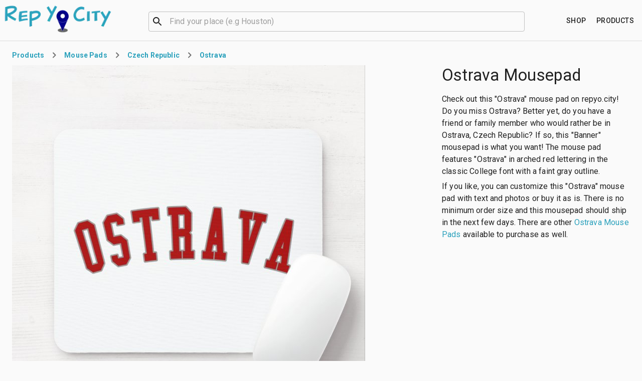

--- FILE ---
content_type: text/html; charset=utf-8
request_url: https://repyo.city/p/ostrava_mousepad-14498e0347b
body_size: 10728
content:
<!DOCTYPE html><html lang="en"><head><script async="" src="https://www.googletagmanager.com/gtag/js?id=G-RP1KGK2EM4"></script><script>
  window.dataLayer = window.dataLayer || [];
  function gtag(){dataLayer.push(arguments);}
  gtag('js', new Date());

  gtag('config', 'G-RP1KGK2EM4', {
    page_path: window.location.pathname
  });
</script><link rel="stylesheet" href="https://fonts.googleapis.com/css?family=Roboto:300,400,500,700&amp;display=swap"/><meta charSet="utf-8"/><script async="" src="https://pagead2.googlesyndication.com/pagead/js/adsbygoogle.js"></script><script>
(adsbygoogle=window.adsbygoogle||[]).pauseAdRequests=0;

if (!adsbygoogle.loaded) {
  adsbygoogle.push({
    google_ad_client: 'ca-pub-8593460861818909',
    enable_page_level_ads: true
  });
}
  </script><title>Ostrava Mousepad | Rep Yo City</title><meta name="viewport" content="minimum-scale=1, initial-scale=1, width=device-width"/><meta name="description" content="The mousepad features &quot;Ostrava&quot; in arched red lettering in the classic College font with a faint gray outline."/><link rel="canonical" href="https://repyo.city/p/ostrava_mousepad-14498e0347b"/><meta name="image" content="https://rlv.zcache.com/ostrava_mousepad-r74f1497cdee54b8a8226595c3e55b764_0898e_8byvr_704.jpg?t_coverimage_iid=7591f1dd-515d-45b4-98e1-285665931399"/><link rel="apple-touch-icon" sizes="180x180" href="/apple-touch-icon.png"/><link rel="icon" type="image/png" sizes="32x32" href="/favicon-32x32.png"/><link rel="icon" type="image/png" sizes="16x16" href="/favicon-16x16.png"/><link rel="manifest" href="/site.webmanifest"/><link rel="mask-icon" href="/safari-pinned-tab.svg" color="#2ba1bc"/><meta name="msapplication-TileColor" content="#2ba1bc"/><meta name="theme-color" content="#fafafa"/><meta property="og:site_name" content="Rep Yo City"/><meta property="og:type" content="website"/><meta property="og:title" content="Ostrava Mousepad | Rep Yo City"/><meta property="og:url" content="https://repyo.city/p/ostrava_mousepad-14498e0347b"/><meta property="og:description" content="The mousepad features &quot;Ostrava&quot; in arched red lettering in the classic College font with a faint gray outline."/><meta property="og:image" content="https://rlv.zcache.com/ostrava_mousepad-r74f1497cdee54b8a8226595c3e55b764_0898e_8byvr_704.jpg?t_coverimage_iid=7591f1dd-515d-45b4-98e1-285665931399"/><meta property="og:image:alt" content="Ostrava Mousepad"/><meta property="og:locale" content="en_US"/><meta name="twitter:card" content="summary_large_image"/><meta name="twitter:title" content="Ostrava Mousepad | Rep Yo City"/><meta name="twitter:description" content="The mousepad features &quot;Ostrava&quot; in arched red lettering in the classic College font with a faint gray outline."/><meta name="twitter:image" content="https://rlv.zcache.com/ostrava_mousepad-r74f1497cdee54b8a8226595c3e55b764_0898e_8byvr_704.jpg?t_coverimage_iid=7591f1dd-515d-45b4-98e1-285665931399"/><meta name="twitter:image:alt" content="Ostrava Mousepad"/><script type="application/ld+json">{"@context":"http://schema.org/","@graph":[{"url":"https://repyo.city/p/ostrava_mousepad-14498e0347b","@type":"Product","category":"Banner","color":"Red","description":"The mousepad features \"Ostrava\" in arched red lettering in the classic College font with a faint gray outline.","image":"https://rlv.zcache.com/ostrava_mousepad-r74f1497cdee54b8a8226595c3e55b764_0898e_8byvr_704.jpg?t_coverimage_iid=7591f1dd-515d-45b4-98e1-285665931399","name":"Ostrava Mousepad","offers":{"@type":"Offer","price":0,"priceCurrency":"USD"},"productID":"14498e0347b","releaseDate":"2011-02-02T09:13:29.000Z","sku":"mousepad"},{"@type":"BreadcrumbList","name":"Page Breadcrumbs","itemListElement":[{"@type":"ListItem","position":1,"item":{"@id":"https://repyo.city/l/czech-republic","name":"Czech Republic"}},{"@type":"ListItem","position":2,"item":{"@id":"https://repyo.city/l/ostrava-czech-republic","name":"Ostrava"}},{"@type":"ListItem","position":3,"item":{"@id":"https://repyo.city/p/ostrava_mousepad-14498e0347b","name":"Ostrava Mousepad"}}]}]}</script><meta name="next-head-count" content="28"/><noscript data-n-css=""></noscript><link rel="preload" href="/_next/static/chunks/main-84a1250f17cc13cfc5e4.js" as="script"/><link rel="preload" href="/_next/static/chunks/webpack-95c2b224bccf352ee870.js" as="script"/><link rel="preload" href="/_next/static/chunks/framework.be9133c4aa54b58ca1d2.js" as="script"/><link rel="preload" href="/_next/static/chunks/commons.11489e358f97643e552b.js" as="script"/><link rel="preload" href="/_next/static/chunks/4ae71c6768bb51c400b3fe4f867aa31261c0be42.ad598ff2d999e9dbc741.js" as="script"/><link rel="preload" href="/_next/static/chunks/pages/_app-853683004e94f19731c6.js" as="script"/><link rel="preload" href="/_next/static/chunks/372f4284b516a80da6112a62821bdc9f4d6865aa.15b954d795498da5f30a.js" as="script"/><link rel="preload" href="/_next/static/chunks/pages/p/%5Bslug%5D-73243a1eb867e7a90d5d.js" as="script"/><style id="jss-server-side">.MuiSvgIcon-root {
  fill: currentColor;
  width: 1em;
  height: 1em;
  display: inline-block;
  font-size: 1.5rem;
  transition: fill 200ms cubic-bezier(0.4, 0, 0.2, 1) 0ms;
  flex-shrink: 0;
  user-select: none;
}
.MuiSvgIcon-colorPrimary {
  color: #00008b;
}
.MuiSvgIcon-colorSecondary {
  color: #2ba1bc;
}
.MuiSvgIcon-colorAction {
  color: rgba(0, 0, 0, 0.54);
}
.MuiSvgIcon-colorError {
  color: #f44336;
}
.MuiSvgIcon-colorDisabled {
  color: rgba(0, 0, 0, 0.26);
}
.MuiSvgIcon-fontSizeInherit {
  font-size: inherit;
}
.MuiSvgIcon-fontSizeSmall {
  font-size: 1.25rem;
}
.MuiSvgIcon-fontSizeLarge {
  font-size: 2.1875rem;
}
.MuiButtonBase-root {
  color: inherit;
  border: 0;
  cursor: pointer;
  margin: 0;
  display: inline-flex;
  outline: 0;
  padding: 0;
  position: relative;
  align-items: center;
  user-select: none;
  border-radius: 0;
  vertical-align: middle;
  -moz-appearance: none;
  justify-content: center;
  text-decoration: none;
  background-color: transparent;
  -webkit-appearance: none;
  -webkit-tap-highlight-color: transparent;
}
.MuiButtonBase-root::-moz-focus-inner {
  border-style: none;
}
.MuiButtonBase-root.Mui-disabled {
  cursor: default;
  pointer-events: none;
}
@media print {
  .MuiButtonBase-root {
    color-adjust: exact;
  }
}
  .MuiIconButton-root {
    flex: 0 0 auto;
    color: rgba(0, 0, 0, 0.54);
    padding: 12px;
    overflow: visible;
    font-size: 1.5rem;
    text-align: center;
    transition: background-color 150ms cubic-bezier(0.4, 0, 0.2, 1) 0ms;
    border-radius: 50%;
  }
  .MuiIconButton-root:hover {
    background-color: rgba(0, 0, 0, 0.04);
  }
  .MuiIconButton-root.Mui-disabled {
    color: rgba(0, 0, 0, 0.26);
    background-color: transparent;
  }
@media (hover: none) {
  .MuiIconButton-root:hover {
    background-color: transparent;
  }
}
  .MuiIconButton-edgeStart {
    margin-left: -12px;
  }
  .MuiIconButton-sizeSmall.MuiIconButton-edgeStart {
    margin-left: -3px;
  }
  .MuiIconButton-edgeEnd {
    margin-right: -12px;
  }
  .MuiIconButton-sizeSmall.MuiIconButton-edgeEnd {
    margin-right: -3px;
  }
  .MuiIconButton-colorInherit {
    color: inherit;
  }
  .MuiIconButton-colorPrimary {
    color: #00008b;
  }
  .MuiIconButton-colorPrimary:hover {
    background-color: rgba(0, 0, 139, 0.04);
  }
@media (hover: none) {
  .MuiIconButton-colorPrimary:hover {
    background-color: transparent;
  }
}
  .MuiIconButton-colorSecondary {
    color: #2ba1bc;
  }
  .MuiIconButton-colorSecondary:hover {
    background-color: rgba(43, 161, 188, 0.04);
  }
@media (hover: none) {
  .MuiIconButton-colorSecondary:hover {
    background-color: transparent;
  }
}
  .MuiIconButton-sizeSmall {
    padding: 3px;
    font-size: 1.125rem;
  }
  .MuiIconButton-label {
    width: 100%;
    display: flex;
    align-items: inherit;
    justify-content: inherit;
  }

  .jss2 {  }
  .jss3 {
    top: auto;
    left: -10000px;
    width: 1px;
    height: 1px;
    overflow: hidden;
    position: absolute;
  }
  .jss4 {
    margin-bottom: 16px;
  }
  .jss6 {  }
  .jss7 {
    grid-area: logo;
  }
@media (min-width:0px) {
  .jss7 {
    margin-right: 16px;
  }
}
@media (min-width:960px) {
  .jss7 {
    margin-right: 32px;
  }
}
  .jss8 {
    height: 60px;
    display: inline-block;
  }
  .jss9 {
    width: 100%;
    grid-area: search;
    max-width: 750px;
    margin-left: auto;
    margin-right: auto;
  }
  .jss14 {
    grid-area: shop;
    text-align: right;
  }
@media (min-width:0px) {
  .jss14 {
    margin-left: 16px;
  }
}
@media (min-width:960px) {
  .jss14 {
    margin-left: 32px;
  }
}
  .jss15 {
    min-height: 75vh;
  }
  .jss16 {  }
  .jss17 {
    grid-area: title;
  }
  .jss18 {
    grid-area: view;
    max-width: 704px;
  }
@media (min-width:0px) {
  .jss18 {
    margin-left: -16px;
    justify-self: center;
    margin-right: -16px;
  }
}
@media (min-width:600px) {
  .jss18 {
    margin-left: -24px;
    justify-self: center;
    margin-right: -24px;
  }
}
@media (min-width:960px) {
  .jss18 {
    margin-left: 0;
    justify-self: start;
    margin-right: 0;
  }
}
  .jss19 {
    grid-area: description;
  }
  .jss20 {
    display: flex;
    grid-area: purchase;
    align-items: center;
    justify-content: space-between;
  }
  .jss21 {
    flex: 1;
    max-width: 500px;
    margin-left: 16px;
  }
  .jss22 {
    margin-top: 32px;
  }
  .jss23 {
    margin-top: 32px;
    text-align: center;
  }
  .jss26 {
    margin-top: 32px;
  }
  .jss27 {
    margin-top: 32px;
  }
  .jss28 {
    border-top: 1px solid;
    padding-top: 32px;
    border-color: rgba(0, 0, 0, 0.12);
    padding-bottom: 32px;
  }
@media (min-width:0px) {
  .jss28 {
    padding-left: 16px;
    padding-right: 16px;
  }
}
@media (min-width:600px) {
  .jss28 {
    padding-left: 24px;
    padding-right: 24px;
  }
}
  .jss29 {
    text-align: center;
  }
  .jss30 {
    margin-top: -12px;
  }
  .jss31 {
    margin-top: 24px;
  }
  .jss32 {
    right: 16px;
    bottom: 16px;
    position: fixed;
  }
  .MuiTypography-root {
    margin: 0;
  }
  .MuiTypography-body2 {
    font-size: 0.875rem;
    font-family: "Roboto", "Helvetica", "Arial", sans-serif;
    font-weight: 400;
    line-height: 1.43;
    letter-spacing: 0.01071em;
  }
  .MuiTypography-body1 {
    font-size: 1rem;
    font-family: "Roboto", "Helvetica", "Arial", sans-serif;
    font-weight: 400;
    line-height: 1.5;
    letter-spacing: 0.00938em;
  }
  .MuiTypography-caption {
    font-size: 0.75rem;
    font-family: "Roboto", "Helvetica", "Arial", sans-serif;
    font-weight: 400;
    line-height: 1.66;
    letter-spacing: 0.03333em;
  }
  .MuiTypography-button {
    font-size: 0.875rem;
    font-family: "Roboto", "Helvetica", "Arial", sans-serif;
    font-weight: 500;
    line-height: 1.75;
    letter-spacing: 0.02857em;
    text-transform: uppercase;
  }
  .MuiTypography-h1 {
    font-size: 2.75rem;
    font-family: "Roboto", "Helvetica", "Arial", sans-serif;
    font-weight: 300;
    line-height: 1.167;
    letter-spacing: -0.01562em;
  }
@media (min-width:600px) {
  .MuiTypography-h1 {
    font-size: 3.6418rem;
  }
}
@media (min-width:960px) {
  .MuiTypography-h1 {
    font-size: 4.0703rem;
  }
}
@media (min-width:1280px) {
  .MuiTypography-h1 {
    font-size: 4.4987rem;
  }
}
  .MuiTypography-h2 {
    font-size: 2.375rem;
    font-family: "Roboto", "Helvetica", "Arial", sans-serif;
    font-weight: 300;
    line-height: 1.2;
    letter-spacing: -0.00833em;
  }
@media (min-width:600px) {
  .MuiTypography-h2 {
    font-size: 2.9167rem;
  }
}
@media (min-width:960px) {
  .MuiTypography-h2 {
    font-size: 3.3333rem;
  }
}
@media (min-width:1280px) {
  .MuiTypography-h2 {
    font-size: 3.75rem;
  }
}
  .MuiTypography-h3 {
    font-size: 2rem;
    font-family: "Roboto", "Helvetica", "Arial", sans-serif;
    font-weight: 400;
    line-height: 1.167;
    letter-spacing: 0em;
  }
@media (min-width:600px) {
  .MuiTypography-h3 {
    font-size: 2.5707rem;
  }
}
@media (min-width:960px) {
  .MuiTypography-h3 {
    font-size: 2.7849rem;
  }
}
@media (min-width:1280px) {
  .MuiTypography-h3 {
    font-size: 2.9991rem;
  }
}
  .MuiTypography-h4 {
    font-size: 1.5625rem;
    font-family: "Roboto", "Helvetica", "Arial", sans-serif;
    font-weight: 400;
    line-height: 1.235;
    letter-spacing: 0.00735em;
  }
@media (min-width:600px) {
  .MuiTypography-h4 {
    font-size: 1.8219rem;
  }
}
@media (min-width:960px) {
  .MuiTypography-h4 {
    font-size: 2.0243rem;
  }
}
@media (min-width:1280px) {
  .MuiTypography-h4 {
    font-size: 2.0243rem;
  }
}
  .MuiTypography-h5 {
    font-size: 1.25rem;
    font-family: "Roboto", "Helvetica", "Arial", sans-serif;
    font-weight: 400;
    line-height: 1.334;
    letter-spacing: 0em;
  }
@media (min-width:600px) {
  .MuiTypography-h5 {
    font-size: 1.3118rem;
  }
}
@media (min-width:960px) {
  .MuiTypography-h5 {
    font-size: 1.4993rem;
  }
}
@media (min-width:1280px) {
  .MuiTypography-h5 {
    font-size: 1.4993rem;
  }
}
  .MuiTypography-h6 {
    font-size: 1.125rem;
    font-family: "Roboto", "Helvetica", "Arial", sans-serif;
    font-weight: 500;
    line-height: 1.6;
    letter-spacing: 0.0075em;
  }
@media (min-width:600px) {
  .MuiTypography-h6 {
    font-size: 1.25rem;
  }
}
@media (min-width:960px) {
  .MuiTypography-h6 {
    font-size: 1.25rem;
  }
}
@media (min-width:1280px) {
  .MuiTypography-h6 {
    font-size: 1.25rem;
  }
}
  .MuiTypography-subtitle1 {
    font-size: 1rem;
    font-family: "Roboto", "Helvetica", "Arial", sans-serif;
    font-weight: 400;
    line-height: 1.75;
    letter-spacing: 0.00938em;
  }
  .MuiTypography-subtitle2 {
    font-size: 0.875rem;
    font-family: "Roboto", "Helvetica", "Arial", sans-serif;
    font-weight: 500;
    line-height: 1.57;
    letter-spacing: 0.00714em;
  }
  .MuiTypography-overline {
    font-size: 0.75rem;
    font-family: "Roboto", "Helvetica", "Arial", sans-serif;
    font-weight: 400;
    line-height: 2.66;
    letter-spacing: 0.08333em;
    text-transform: uppercase;
  }
  .MuiTypography-srOnly {
    width: 1px;
    height: 1px;
    overflow: hidden;
    position: absolute;
  }
  .MuiTypography-alignLeft {
    text-align: left;
  }
  .MuiTypography-alignCenter {
    text-align: center;
  }
  .MuiTypography-alignRight {
    text-align: right;
  }
  .MuiTypography-alignJustify {
    text-align: justify;
  }
  .MuiTypography-noWrap {
    overflow: hidden;
    white-space: nowrap;
    text-overflow: ellipsis;
  }
  .MuiTypography-gutterBottom {
    margin-bottom: 0.35em;
  }
  .MuiTypography-paragraph {
    margin-bottom: 16px;
  }
  .MuiTypography-colorInherit {
    color: inherit;
  }
  .MuiTypography-colorPrimary {
    color: #00008b;
  }
  .MuiTypography-colorSecondary {
    color: #2ba1bc;
  }
  .MuiTypography-colorTextPrimary {
    color: rgba(0, 0, 0, 0.87);
  }
  .MuiTypography-colorTextSecondary {
    color: rgba(0, 0, 0, 0.54);
  }
  .MuiTypography-colorError {
    color: #f44336;
  }
  .MuiTypography-displayInline {
    display: inline;
  }
  .MuiTypography-displayBlock {
    display: block;
  }
  .MuiBreadcrumbs-ol {
    margin: 0;
    display: flex;
    padding: 0;
    flex-wrap: wrap;
    list-style: none;
    align-items: center;
  }
  .MuiBreadcrumbs-separator {
    display: flex;
    margin-left: 8px;
    user-select: none;
    margin-right: 8px;
  }
  .MuiButton-root {
    color: rgba(0, 0, 0, 0.87);
    padding: 6px 16px;
    font-size: 0.875rem;
    min-width: 64px;
    box-sizing: border-box;
    transition: background-color 250ms cubic-bezier(0.4, 0, 0.2, 1) 0ms,box-shadow 250ms cubic-bezier(0.4, 0, 0.2, 1) 0ms,border 250ms cubic-bezier(0.4, 0, 0.2, 1) 0ms;
    font-family: "Roboto", "Helvetica", "Arial", sans-serif;
    font-weight: 500;
    line-height: 1.75;
    border-radius: 4px;
    letter-spacing: 0.02857em;
    text-transform: uppercase;
  }
  .MuiButton-root:hover {
    text-decoration: none;
    background-color: rgba(0, 0, 0, 0.04);
  }
  .MuiButton-root.Mui-disabled {
    color: rgba(0, 0, 0, 0.26);
  }
@media (hover: none) {
  .MuiButton-root:hover {
    background-color: transparent;
  }
}
  .MuiButton-root:hover.Mui-disabled {
    background-color: transparent;
  }
  .MuiButton-label {
    width: 100%;
    display: inherit;
    align-items: inherit;
    justify-content: inherit;
  }
  .MuiButton-text {
    padding: 6px 8px;
  }
  .MuiButton-textPrimary {
    color: #00008b;
  }
  .MuiButton-textPrimary:hover {
    background-color: rgba(0, 0, 139, 0.04);
  }
@media (hover: none) {
  .MuiButton-textPrimary:hover {
    background-color: transparent;
  }
}
  .MuiButton-textSecondary {
    color: #2ba1bc;
  }
  .MuiButton-textSecondary:hover {
    background-color: rgba(43, 161, 188, 0.04);
  }
@media (hover: none) {
  .MuiButton-textSecondary:hover {
    background-color: transparent;
  }
}
  .MuiButton-outlined {
    border: 1px solid rgba(0, 0, 0, 0.23);
    padding: 5px 15px;
  }
  .MuiButton-outlined.Mui-disabled {
    border: 1px solid rgba(0, 0, 0, 0.12);
  }
  .MuiButton-outlinedPrimary {
    color: #00008b;
    border: 1px solid rgba(0, 0, 139, 0.5);
  }
  .MuiButton-outlinedPrimary:hover {
    border: 1px solid #00008b;
    background-color: rgba(0, 0, 139, 0.04);
  }
@media (hover: none) {
  .MuiButton-outlinedPrimary:hover {
    background-color: transparent;
  }
}
  .MuiButton-outlinedSecondary {
    color: #2ba1bc;
    border: 1px solid rgba(43, 161, 188, 0.5);
  }
  .MuiButton-outlinedSecondary:hover {
    border: 1px solid #2ba1bc;
    background-color: rgba(43, 161, 188, 0.04);
  }
  .MuiButton-outlinedSecondary.Mui-disabled {
    border: 1px solid rgba(0, 0, 0, 0.26);
  }
@media (hover: none) {
  .MuiButton-outlinedSecondary:hover {
    background-color: transparent;
  }
}
  .MuiButton-contained {
    color: rgba(0, 0, 0, 0.87);
    box-shadow: 0px 3px 1px -2px rgba(0,0,0,0.2),0px 2px 2px 0px rgba(0,0,0,0.14),0px 1px 5px 0px rgba(0,0,0,0.12);
    background-color: #e0e0e0;
  }
  .MuiButton-contained:hover {
    box-shadow: 0px 2px 4px -1px rgba(0,0,0,0.2),0px 4px 5px 0px rgba(0,0,0,0.14),0px 1px 10px 0px rgba(0,0,0,0.12);
    background-color: #d5d5d5;
  }
  .MuiButton-contained.Mui-focusVisible {
    box-shadow: 0px 3px 5px -1px rgba(0,0,0,0.2),0px 6px 10px 0px rgba(0,0,0,0.14),0px 1px 18px 0px rgba(0,0,0,0.12);
  }
  .MuiButton-contained:active {
    box-shadow: 0px 5px 5px -3px rgba(0,0,0,0.2),0px 8px 10px 1px rgba(0,0,0,0.14),0px 3px 14px 2px rgba(0,0,0,0.12);
  }
  .MuiButton-contained.Mui-disabled {
    color: rgba(0, 0, 0, 0.26);
    box-shadow: none;
    background-color: rgba(0, 0, 0, 0.12);
  }
@media (hover: none) {
  .MuiButton-contained:hover {
    box-shadow: 0px 3px 1px -2px rgba(0,0,0,0.2),0px 2px 2px 0px rgba(0,0,0,0.14),0px 1px 5px 0px rgba(0,0,0,0.12);
    background-color: #e0e0e0;
  }
}
  .MuiButton-contained:hover.Mui-disabled {
    background-color: rgba(0, 0, 0, 0.12);
  }
  .MuiButton-containedPrimary {
    color: #fff;
    background-color: #00008b;
  }
  .MuiButton-containedPrimary:hover {
    background-color: rgb(0, 0, 97);
  }
@media (hover: none) {
  .MuiButton-containedPrimary:hover {
    background-color: #00008b;
  }
}
  .MuiButton-containedSecondary {
    color: #fff;
    background-color: #2ba1bc;
  }
  .MuiButton-containedSecondary:hover {
    background-color: rgb(30, 112, 131);
  }
@media (hover: none) {
  .MuiButton-containedSecondary:hover {
    background-color: #2ba1bc;
  }
}
  .MuiButton-disableElevation {
    box-shadow: none;
  }
  .MuiButton-disableElevation:hover {
    box-shadow: none;
  }
  .MuiButton-disableElevation.Mui-focusVisible {
    box-shadow: none;
  }
  .MuiButton-disableElevation:active {
    box-shadow: none;
  }
  .MuiButton-disableElevation.Mui-disabled {
    box-shadow: none;
  }
  .MuiButton-colorInherit {
    color: inherit;
    border-color: currentColor;
  }
  .MuiButton-textSizeSmall {
    padding: 4px 5px;
    font-size: 0.8125rem;
  }
  .MuiButton-textSizeLarge {
    padding: 8px 11px;
    font-size: 0.9375rem;
  }
  .MuiButton-outlinedSizeSmall {
    padding: 3px 9px;
    font-size: 0.8125rem;
  }
  .MuiButton-outlinedSizeLarge {
    padding: 7px 21px;
    font-size: 0.9375rem;
  }
  .MuiButton-containedSizeSmall {
    padding: 4px 10px;
    font-size: 0.8125rem;
  }
  .MuiButton-containedSizeLarge {
    padding: 8px 22px;
    font-size: 0.9375rem;
  }
  .MuiButton-fullWidth {
    width: 100%;
  }
  .MuiButton-startIcon {
    display: inherit;
    margin-left: -4px;
    margin-right: 8px;
  }
  .MuiButton-startIcon.MuiButton-iconSizeSmall {
    margin-left: -2px;
  }
  .MuiButton-endIcon {
    display: inherit;
    margin-left: 8px;
    margin-right: -4px;
  }
  .MuiButton-endIcon.MuiButton-iconSizeSmall {
    margin-right: -2px;
  }
  .MuiButton-iconSizeSmall > *:first-child {
    font-size: 18px;
  }
  .MuiButton-iconSizeMedium > *:first-child {
    font-size: 20px;
  }
  .MuiButton-iconSizeLarge > *:first-child {
    font-size: 22px;
  }
  .MuiContainer-root {
    width: 100%;
    display: block;
    box-sizing: border-box;
    margin-left: auto;
    margin-right: auto;
    padding-left: 16px;
    padding-right: 16px;
  }
@media (min-width:600px) {
  .MuiContainer-root {
    padding-left: 24px;
    padding-right: 24px;
  }
}
  .MuiContainer-disableGutters {
    padding-left: 0;
    padding-right: 0;
  }
@media (min-width:600px) {
  .MuiContainer-fixed {
    max-width: 600px;
  }
}
@media (min-width:960px) {
  .MuiContainer-fixed {
    max-width: 960px;
  }
}
@media (min-width:1280px) {
  .MuiContainer-fixed {
    max-width: 1280px;
  }
}
@media (min-width:1920px) {
  .MuiContainer-fixed {
    max-width: 1920px;
  }
}
@media (min-width:0px) {
  .MuiContainer-maxWidthXs {
    max-width: 444px;
  }
}
@media (min-width:600px) {
  .MuiContainer-maxWidthSm {
    max-width: 600px;
  }
}
@media (min-width:960px) {
  .MuiContainer-maxWidthMd {
    max-width: 960px;
  }
}
@media (min-width:1280px) {
  .MuiContainer-maxWidthLg {
    max-width: 1280px;
  }
}
@media (min-width:1920px) {
  .MuiContainer-maxWidthXl {
    max-width: 1920px;
  }
}
html {
  box-sizing: border-box;
  -webkit-font-smoothing: antialiased;
  -moz-osx-font-smoothing: grayscale;
}
*, *::before, *::after {
  box-sizing: inherit;
}
strong, b {
  font-weight: 700;
}
body {
  color: rgba(0, 0, 0, 0.87);
  margin: 0;
  font-size: 0.875rem;
  font-family: "Roboto", "Helvetica", "Arial", sans-serif;
  font-weight: 400;
  line-height: 1.43;
  letter-spacing: 0.01071em;
  background-color: #fafafa;
}
@media print {
  body {
    background-color: #fff;
  }
}
body::backdrop {
  background-color: #fafafa;
}
  .MuiDivider-root {
    border: none;
    height: 1px;
    margin: 0;
    flex-shrink: 0;
    background-color: rgba(0, 0, 0, 0.12);
  }
  .MuiDivider-absolute {
    left: 0;
    width: 100%;
    bottom: 0;
    position: absolute;
  }
  .MuiDivider-inset {
    margin-left: 72px;
  }
  .MuiDivider-light {
    background-color: rgba(0, 0, 0, 0.08);
  }
  .MuiDivider-middle {
    margin-left: 16px;
    margin-right: 16px;
  }
  .MuiDivider-vertical {
    width: 1px;
    height: 100%;
  }
  .MuiDivider-flexItem {
    height: auto;
    align-self: stretch;
  }
  .MuiFab-root {
    color: rgba(0, 0, 0, 0.87);
    width: 56px;
    height: 56px;
    padding: 0;
    font-size: 0.875rem;
    min-width: 0;
    box-shadow: 0px 3px 5px -1px rgba(0,0,0,0.2),0px 6px 10px 0px rgba(0,0,0,0.14),0px 1px 18px 0px rgba(0,0,0,0.12);
    box-sizing: border-box;
    min-height: 36px;
    transition: background-color 250ms cubic-bezier(0.4, 0, 0.2, 1) 0ms,box-shadow 250ms cubic-bezier(0.4, 0, 0.2, 1) 0ms,border 250ms cubic-bezier(0.4, 0, 0.2, 1) 0ms;
    font-family: "Roboto", "Helvetica", "Arial", sans-serif;
    font-weight: 500;
    line-height: 1.75;
    border-radius: 50%;
    letter-spacing: 0.02857em;
    text-transform: uppercase;
    background-color: #e0e0e0;
  }
  .MuiFab-root:active {
    box-shadow: 0px 7px 8px -4px rgba(0,0,0,0.2),0px 12px 17px 2px rgba(0,0,0,0.14),0px 5px 22px 4px rgba(0,0,0,0.12);
  }
  .MuiFab-root:hover {
    text-decoration: none;
    background-color: #d5d5d5;
  }
  .MuiFab-root.Mui-focusVisible {
    box-shadow: 0px 3px 5px -1px rgba(0,0,0,0.2),0px 6px 10px 0px rgba(0,0,0,0.14),0px 1px 18px 0px rgba(0,0,0,0.12);
  }
  .MuiFab-root.Mui-disabled {
    color: rgba(0, 0, 0, 0.26);
    box-shadow: none;
    background-color: rgba(0, 0, 0, 0.12);
  }
@media (hover: none) {
  .MuiFab-root:hover {
    background-color: #e0e0e0;
  }
}
  .MuiFab-root:hover.Mui-disabled {
    background-color: rgba(0, 0, 0, 0.12);
  }
  .MuiFab-label {
    width: 100%;
    display: inherit;
    align-items: inherit;
    justify-content: inherit;
  }
  .MuiFab-primary {
    color: #fff;
    background-color: #00008b;
  }
  .MuiFab-primary:hover {
    background-color: rgb(0, 0, 97);
  }
@media (hover: none) {
  .MuiFab-primary:hover {
    background-color: #00008b;
  }
}
  .MuiFab-secondary {
    color: #fff;
    background-color: #2ba1bc;
  }
  .MuiFab-secondary:hover {
    background-color: rgb(30, 112, 131);
  }
@media (hover: none) {
  .MuiFab-secondary:hover {
    background-color: #2ba1bc;
  }
}
  .MuiFab-extended {
    width: auto;
    height: 48px;
    padding: 0 16px;
    min-width: 48px;
    min-height: auto;
    border-radius: 24px;
  }
  .MuiFab-extended.MuiFab-sizeSmall {
    width: auto;
    height: 34px;
    padding: 0 8px;
    min-width: 34px;
    border-radius: 17px;
  }
  .MuiFab-extended.MuiFab-sizeMedium {
    width: auto;
    height: 40px;
    padding: 0 16px;
    min-width: 40px;
    border-radius: 20px;
  }
  .MuiFab-colorInherit {
    color: inherit;
  }
  .MuiFab-sizeSmall {
    width: 40px;
    height: 40px;
  }
  .MuiFab-sizeMedium {
    width: 48px;
    height: 48px;
  }
@keyframes mui-auto-fill {}
@keyframes mui-auto-fill-cancel {}
  .MuiInputBase-root {
    color: rgba(0, 0, 0, 0.87);
    cursor: text;
    display: inline-flex;
    position: relative;
    font-size: 1rem;
    box-sizing: border-box;
    align-items: center;
    font-family: "Roboto", "Helvetica", "Arial", sans-serif;
    font-weight: 400;
    line-height: 1.1876em;
    letter-spacing: 0.00938em;
  }
  .MuiInputBase-root.Mui-disabled {
    color: rgba(0, 0, 0, 0.38);
    cursor: default;
  }
  .MuiInputBase-multiline {
    padding: 6px 0 7px;
  }
  .MuiInputBase-multiline.MuiInputBase-marginDense {
    padding-top: 3px;
  }
  .MuiInputBase-fullWidth {
    width: 100%;
  }
  .MuiInputBase-input {
    font: inherit;
    color: currentColor;
    width: 100%;
    border: 0;
    height: 1.1876em;
    margin: 0;
    display: block;
    padding: 6px 0 7px;
    min-width: 0;
    background: none;
    box-sizing: content-box;
    animation-name: mui-auto-fill-cancel;
    letter-spacing: inherit;
    animation-duration: 10ms;
    -webkit-tap-highlight-color: transparent;
  }
  .MuiInputBase-input::-webkit-input-placeholder {
    color: currentColor;
    opacity: 0.42;
    transition: opacity 200ms cubic-bezier(0.4, 0, 0.2, 1) 0ms;
  }
  .MuiInputBase-input::-moz-placeholder {
    color: currentColor;
    opacity: 0.42;
    transition: opacity 200ms cubic-bezier(0.4, 0, 0.2, 1) 0ms;
  }
  .MuiInputBase-input:-ms-input-placeholder {
    color: currentColor;
    opacity: 0.42;
    transition: opacity 200ms cubic-bezier(0.4, 0, 0.2, 1) 0ms;
  }
  .MuiInputBase-input::-ms-input-placeholder {
    color: currentColor;
    opacity: 0.42;
    transition: opacity 200ms cubic-bezier(0.4, 0, 0.2, 1) 0ms;
  }
  .MuiInputBase-input:focus {
    outline: 0;
  }
  .MuiInputBase-input:invalid {
    box-shadow: none;
  }
  .MuiInputBase-input::-webkit-search-decoration {
    -webkit-appearance: none;
  }
  .MuiInputBase-input.Mui-disabled {
    opacity: 1;
  }
  .MuiInputBase-input:-webkit-autofill {
    animation-name: mui-auto-fill;
    animation-duration: 5000s;
  }
  label[data-shrink=false] + .MuiInputBase-formControl .MuiInputBase-input::-webkit-input-placeholder {
    opacity: 0 !important;
  }
  label[data-shrink=false] + .MuiInputBase-formControl .MuiInputBase-input::-moz-placeholder {
    opacity: 0 !important;
  }
  label[data-shrink=false] + .MuiInputBase-formControl .MuiInputBase-input:-ms-input-placeholder {
    opacity: 0 !important;
  }
  label[data-shrink=false] + .MuiInputBase-formControl .MuiInputBase-input::-ms-input-placeholder {
    opacity: 0 !important;
  }
  label[data-shrink=false] + .MuiInputBase-formControl .MuiInputBase-input:focus::-webkit-input-placeholder {
    opacity: 0.42;
  }
  label[data-shrink=false] + .MuiInputBase-formControl .MuiInputBase-input:focus::-moz-placeholder {
    opacity: 0.42;
  }
  label[data-shrink=false] + .MuiInputBase-formControl .MuiInputBase-input:focus:-ms-input-placeholder {
    opacity: 0.42;
  }
  label[data-shrink=false] + .MuiInputBase-formControl .MuiInputBase-input:focus::-ms-input-placeholder {
    opacity: 0.42;
  }
  .MuiInputBase-inputMarginDense {
    padding-top: 3px;
  }
  .MuiInputBase-inputMultiline {
    height: auto;
    resize: none;
    padding: 0;
  }
  .MuiInputBase-inputTypeSearch {
    -moz-appearance: textfield;
    -webkit-appearance: textfield;
  }
  .MuiFormControl-root {
    border: 0;
    margin: 0;
    display: inline-flex;
    padding: 0;
    position: relative;
    min-width: 0;
    flex-direction: column;
    vertical-align: top;
  }
  .MuiFormControl-marginNormal {
    margin-top: 16px;
    margin-bottom: 8px;
  }
  .MuiFormControl-marginDense {
    margin-top: 8px;
    margin-bottom: 4px;
  }
  .MuiFormControl-fullWidth {
    width: 100%;
  }
  .MuiInputAdornment-root {
    height: 0.01em;
    display: flex;
    max-height: 2em;
    align-items: center;
    white-space: nowrap;
  }
  .MuiInputAdornment-filled.MuiInputAdornment-positionStart:not(.MuiInputAdornment-hiddenLabel) {
    margin-top: 16px;
  }
  .MuiInputAdornment-positionStart {
    margin-right: 8px;
  }
  .MuiInputAdornment-positionEnd {
    margin-left: 8px;
  }
  .MuiInputAdornment-disablePointerEvents {
    pointer-events: none;
  }
  .MuiLink-underlineNone {
    text-decoration: none;
  }
  .MuiLink-underlineHover {
    text-decoration: none;
  }
  .MuiLink-underlineHover:hover {
    text-decoration: underline;
  }
  .MuiLink-underlineAlways {
    text-decoration: underline;
  }
  .MuiLink-button {
    border: 0;
    cursor: pointer;
    margin: 0;
    outline: 0;
    padding: 0;
    position: relative;
    user-select: none;
    border-radius: 0;
    vertical-align: middle;
    -moz-appearance: none;
    background-color: transparent;
    -webkit-appearance: none;
    -webkit-tap-highlight-color: transparent;
  }
  .MuiLink-button::-moz-focus-inner {
    border-style: none;
  }
  .MuiLink-button.Mui-focusVisible {
    outline: auto;
  }
  .jss10 {
    top: -5px;
    left: 0;
    right: 0;
    bottom: 0;
    margin: 0;
    padding: 0 8px;
    overflow: hidden;
    position: absolute;
    border-style: solid;
    border-width: 1px;
    border-radius: inherit;
    pointer-events: none;
  }
  .jss11 {
    padding: 0;
    text-align: left;
    transition: width 150ms cubic-bezier(0.0, 0, 0.2, 1) 0ms;
    line-height: 11px;
  }
  .jss12 {
    width: auto;
    height: 11px;
    display: block;
    padding: 0;
    font-size: 0.75em;
    max-width: 0.01px;
    text-align: left;
    transition: max-width 50ms cubic-bezier(0.0, 0, 0.2, 1) 0ms;
    visibility: hidden;
  }
  .jss12 > span {
    display: inline-block;
    padding-left: 5px;
    padding-right: 5px;
  }
  .jss13 {
    max-width: 1000px;
    transition: max-width 100ms cubic-bezier(0.0, 0, 0.2, 1) 50ms;
  }
  .MuiOutlinedInput-root {
    position: relative;
    border-radius: 4px;
  }
  .MuiOutlinedInput-root:hover .MuiOutlinedInput-notchedOutline {
    border-color: rgba(0, 0, 0, 0.87);
  }
@media (hover: none) {
  .MuiOutlinedInput-root:hover .MuiOutlinedInput-notchedOutline {
    border-color: rgba(0, 0, 0, 0.23);
  }
}
  .MuiOutlinedInput-root.Mui-focused .MuiOutlinedInput-notchedOutline {
    border-color: #00008b;
    border-width: 2px;
  }
  .MuiOutlinedInput-root.Mui-error .MuiOutlinedInput-notchedOutline {
    border-color: #f44336;
  }
  .MuiOutlinedInput-root.Mui-disabled .MuiOutlinedInput-notchedOutline {
    border-color: rgba(0, 0, 0, 0.26);
  }
  .MuiOutlinedInput-colorSecondary.Mui-focused .MuiOutlinedInput-notchedOutline {
    border-color: #2ba1bc;
  }
  .MuiOutlinedInput-adornedStart {
    padding-left: 14px;
  }
  .MuiOutlinedInput-adornedEnd {
    padding-right: 14px;
  }
  .MuiOutlinedInput-multiline {
    padding: 18.5px 14px;
  }
  .MuiOutlinedInput-multiline.MuiOutlinedInput-marginDense {
    padding-top: 10.5px;
    padding-bottom: 10.5px;
  }
  .MuiOutlinedInput-notchedOutline {
    border-color: rgba(0, 0, 0, 0.23);
  }
  .MuiOutlinedInput-input {
    padding: 18.5px 14px;
  }
  .MuiOutlinedInput-input:-webkit-autofill {
    border-radius: inherit;
  }
  .MuiOutlinedInput-inputMarginDense {
    padding-top: 10.5px;
    padding-bottom: 10.5px;
  }
  .MuiOutlinedInput-inputMultiline {
    padding: 0;
  }
  .MuiOutlinedInput-inputAdornedStart {
    padding-left: 0;
  }
  .MuiOutlinedInput-inputAdornedEnd {
    padding-right: 0;
  }

  .MuiAutocomplete-root.Mui-focused .MuiAutocomplete-clearIndicatorDirty {
    visibility: visible;
  }
@media (pointer: fine) {
  .MuiAutocomplete-root:hover .MuiAutocomplete-clearIndicatorDirty {
    visibility: visible;
  }
}
  .MuiAutocomplete-fullWidth {
    width: 100%;
  }
  .MuiAutocomplete-tag {
    margin: 3px;
    max-width: calc(100% - 6px);
  }
  .MuiAutocomplete-tagSizeSmall {
    margin: 2px;
    max-width: calc(100% - 4px);
  }
  .MuiAutocomplete-inputRoot {
    flex-wrap: wrap;
  }
  .MuiAutocomplete-hasPopupIcon .MuiAutocomplete-inputRoot, .MuiAutocomplete-hasClearIcon .MuiAutocomplete-inputRoot {
    padding-right: 30px;
  }
  .MuiAutocomplete-hasPopupIcon.MuiAutocomplete-hasClearIcon .MuiAutocomplete-inputRoot {
    padding-right: 56px;
  }
  .MuiAutocomplete-inputRoot .MuiAutocomplete-input {
    width: 0;
    min-width: 30px;
  }
  .MuiAutocomplete-inputRoot[class*="MuiInput-root"] {
    padding-bottom: 1px;
  }
  .MuiAutocomplete-inputRoot[class*="MuiOutlinedInput-root"] {
    padding: 9px;
  }
  .MuiAutocomplete-inputRoot[class*="MuiOutlinedInput-root"][class*="MuiOutlinedInput-marginDense"] {
    padding: 6px;
  }
  .MuiAutocomplete-inputRoot[class*="MuiFilledInput-root"] {
    padding-top: 19px;
    padding-left: 8px;
  }
  .MuiAutocomplete-inputRoot[class*="MuiFilledInput-root"][class*="MuiFilledInput-marginDense"] {
    padding-bottom: 1px;
  }
  .MuiAutocomplete-inputRoot[class*="MuiFilledInput-root"][class*="MuiFilledInput-marginDense"] .MuiAutocomplete-input {
    padding: 4.5px 4px;
  }
  .MuiAutocomplete-hasPopupIcon .MuiAutocomplete-inputRoot[class*="MuiFilledInput-root"], .MuiAutocomplete-hasClearIcon .MuiAutocomplete-inputRoot[class*="MuiFilledInput-root"] {
    padding-right: 39px;
  }
  .MuiAutocomplete-hasPopupIcon.MuiAutocomplete-hasClearIcon .MuiAutocomplete-inputRoot[class*="MuiFilledInput-root"] {
    padding-right: 65px;
  }
  .MuiAutocomplete-inputRoot[class*="MuiFilledInput-root"] .MuiAutocomplete-input {
    padding: 9px 4px;
  }
  .MuiAutocomplete-inputRoot[class*="MuiFilledInput-root"] .MuiAutocomplete-endAdornment {
    right: 9px;
  }
  .MuiAutocomplete-inputRoot[class*="MuiOutlinedInput-root"][class*="MuiOutlinedInput-marginDense"] .MuiAutocomplete-input {
    padding: 4.5px 4px;
  }
  .MuiAutocomplete-hasPopupIcon .MuiAutocomplete-inputRoot[class*="MuiOutlinedInput-root"], .MuiAutocomplete-hasClearIcon .MuiAutocomplete-inputRoot[class*="MuiOutlinedInput-root"] {
    padding-right: 39px;
  }
  .MuiAutocomplete-hasPopupIcon.MuiAutocomplete-hasClearIcon .MuiAutocomplete-inputRoot[class*="MuiOutlinedInput-root"] {
    padding-right: 65px;
  }
  .MuiAutocomplete-inputRoot[class*="MuiOutlinedInput-root"] .MuiAutocomplete-input {
    padding: 9.5px 4px;
  }
  .MuiAutocomplete-inputRoot[class*="MuiOutlinedInput-root"] .MuiAutocomplete-input:first-child {
    padding-left: 6px;
  }
  .MuiAutocomplete-inputRoot[class*="MuiOutlinedInput-root"] .MuiAutocomplete-endAdornment {
    right: 9px;
  }
  .MuiAutocomplete-inputRoot[class*="MuiInput-root"][class*="MuiInput-marginDense"] .MuiAutocomplete-input {
    padding: 4px 4px 5px;
  }
  .MuiAutocomplete-inputRoot[class*="MuiInput-root"][class*="MuiInput-marginDense"] .MuiAutocomplete-input:first-child {
    padding: 3px 0 6px;
  }
  .MuiAutocomplete-inputRoot[class*="MuiInput-root"] .MuiAutocomplete-input {
    padding: 4px;
  }
  .MuiAutocomplete-inputRoot[class*="MuiInput-root"] .MuiAutocomplete-input:first-child {
    padding: 6px 0;
  }
  .MuiAutocomplete-input {
    opacity: 0;
    flex-grow: 1;
    text-overflow: ellipsis;
  }
  .MuiAutocomplete-inputFocused {
    opacity: 1;
  }
  .MuiAutocomplete-endAdornment {
    top: calc(50% - 14px);
    right: 0;
    position: absolute;
  }
  .MuiAutocomplete-clearIndicator {
    padding: 4px;
    visibility: hidden;
    margin-right: -2px;
  }
  .MuiAutocomplete-popupIndicator {
    padding: 2px;
    margin-right: -2px;
  }
  .MuiAutocomplete-popupIndicatorOpen {
    transform: rotate(180deg);
  }
  .MuiAutocomplete-popper {
    z-index: 1300;
  }
  .MuiAutocomplete-popperDisablePortal {
    position: absolute;
  }
  .MuiAutocomplete-paper {
    margin: 4px 0;
    overflow: hidden;
    font-size: 1rem;
    font-family: "Roboto", "Helvetica", "Arial", sans-serif;
    font-weight: 400;
    line-height: 1.5;
    letter-spacing: 0.00938em;
  }
  .MuiAutocomplete-listbox {
    margin: 0;
    padding: 8px 0;
    overflow: auto;
    list-style: none;
    max-height: 40vh;
  }
  .MuiAutocomplete-loading {
    color: rgba(0, 0, 0, 0.54);
    padding: 14px 16px;
  }
  .MuiAutocomplete-noOptions {
    color: rgba(0, 0, 0, 0.54);
    padding: 14px 16px;
  }
  .MuiAutocomplete-option {
    cursor: pointer;
    display: flex;
    outline: 0;
    box-sizing: border-box;
    min-height: 48px;
    align-items: center;
    padding-top: 6px;
    padding-left: 16px;
    padding-right: 16px;
    padding-bottom: 6px;
    justify-content: flex-start;
    -webkit-tap-highlight-color: transparent;
  }
@media (min-width:600px) {
  .MuiAutocomplete-option {
    min-height: auto;
  }
}
  .MuiAutocomplete-option[aria-selected="true"] {
    background-color: rgba(0, 0, 0, 0.08);
  }
  .MuiAutocomplete-option[data-focus="true"] {
    background-color: rgba(0, 0, 0, 0.04);
  }
  .MuiAutocomplete-option:active {
    background-color: rgba(0, 0, 0, 0.08);
  }
  .MuiAutocomplete-option[aria-disabled="true"] {
    opacity: 0.38;
    pointer-events: none;
  }
  .MuiAutocomplete-groupLabel {
    top: -8px;
    background-color: #fff;
  }
  .MuiAutocomplete-groupUl {
    padding: 0;
  }
  .MuiAutocomplete-groupUl .MuiAutocomplete-option {
    padding-left: 24px;
  }
  .jss5 {
    display: grid;
    padding: 8px;
    align-items: center;
    grid-row-gap: 0;
    border-bottom: 1px solid rgba(0, 0, 0, 0.12);
    grid-column-gap: 0;
    grid-template-rows: auto;
    grid-template-areas: 
        "logo shop"
        "search search"
      ;
    grid-template-columns: auto;
  }
@media (min-width:600px) {
  .jss5 {
    grid-template-areas: 
          "logo search shop"
        ;
    grid-template-columns: auto 1fr auto;
  }
}
  .jss24 {
    display: inline-block;
  }
  .jss25 {
    max-width: 100%;
  }
  .jss1 {
    display: grid;
    margin-top: 8px;
    align-items: start;
    grid-row-gap: 16px;
    grid-column-gap: 32px;
    grid-template-rows: auto;
    grid-template-areas: 
        "title"
        "view"
        "purchase"
        "descriptionDiv"
        "description"
      ;
    grid-template-columns: auto;
  }
@media (min-width:960px) {
  .jss1 {
    grid-template-rows: auto 1fr auto;
    grid-template-areas: 
          "view title"
          "view description"
          "view purchase"
        ;
    grid-template-columns: auto 375px;
  }
}</style></head><body><div id="__next"><div class="MuiBox-root jss2"><div class="MuiBox-root jss3"><a class="MuiTypography-root MuiLink-root MuiLink-underlineHover MuiTypography-colorPrimary" href="#skip-heading">Skip Main Navigation</a></div><div class="MuiBox-root jss4"><header class="MuiBox-root jss6 jss5"><div class="MuiBox-root jss7"><a class="MuiBox-root jss8" aria-label="Go to homepage" href="/"><div style="overflow:hidden;box-sizing:border-box;display:inline-block;position:relative;width:217px;height:60px"><img alt="Rep Yo City logo" src="[data-uri]" decoding="async" style="visibility:hidden;position:absolute;top:0;left:0;bottom:0;right:0;box-sizing:border-box;padding:0;border:none;margin:auto;display:block;width:0;height:0;min-width:100%;max-width:100%;min-height:100%;max-height:100%"/></div></a></div><div class="MuiBox-root jss9"><div class="MuiAutocomplete-root MuiAutocomplete-hasClearIcon MuiAutocomplete-hasPopupIcon" role="combobox" aria-expanded="false"><div class="MuiFormControl-root MuiTextField-root MuiFormControl-marginDense MuiFormControl-fullWidth"><div class="MuiInputBase-root MuiOutlinedInput-root MuiInputBase-colorSecondary MuiOutlinedInput-colorSecondary MuiAutocomplete-inputRoot MuiInputBase-fullWidth MuiInputBase-formControl MuiInputBase-adornedStart MuiOutlinedInput-adornedStart MuiInputBase-adornedEnd MuiOutlinedInput-adornedEnd MuiInputBase-marginDense MuiOutlinedInput-marginDense"><div class="MuiInputAdornment-root MuiInputAdornment-positionStart MuiInputAdornment-marginDense"><svg class="MuiSvgIcon-root" focusable="false" viewBox="0 0 24 24" aria-hidden="true"><path d="M15.5 14h-.79l-.28-.27c1.2-1.4 1.82-3.31 1.48-5.34-.47-2.78-2.79-5-5.59-5.34-4.23-.52-7.79 3.04-7.27 7.27.34 2.8 2.56 5.12 5.34 5.59 2.03.34 3.94-.28 5.34-1.48l.27.28v.79l4.25 4.25c.41.41 1.08.41 1.49 0 .41-.41.41-1.08 0-1.49L15.5 14zm-6 0C7.01 14 5 11.99 5 9.5S7.01 5 9.5 5 14 7.01 14 9.5 11.99 14 9.5 14z"></path></svg></div><input type="text" aria-invalid="false" autoComplete="off" id="header-search" placeholder="Find your place (e.g Houston)" value="" class="MuiInputBase-input MuiOutlinedInput-input MuiAutocomplete-input MuiAutocomplete-inputFocused MuiInputBase-inputAdornedStart MuiOutlinedInput-inputAdornedStart MuiInputBase-inputAdornedEnd MuiOutlinedInput-inputAdornedEnd MuiInputBase-inputMarginDense MuiOutlinedInput-inputMarginDense" aria-autocomplete="both" autoCapitalize="none" spellcheck="false"/><div class="MuiAutocomplete-endAdornment"><button class="MuiButtonBase-root MuiIconButton-root MuiAutocomplete-clearIndicator" tabindex="-1" type="button" aria-label="Clear" title="Clear"><span class="MuiIconButton-label"><svg class="MuiSvgIcon-root MuiSvgIcon-fontSizeSmall" focusable="false" viewBox="0 0 24 24" aria-hidden="true"><path d="M19 6.41L17.59 5 12 10.59 6.41 5 5 6.41 10.59 12 5 17.59 6.41 19 12 13.41 17.59 19 19 17.59 13.41 12z"></path></svg></span></button><button class="MuiButtonBase-root MuiIconButton-root MuiAutocomplete-popupIndicator" tabindex="-1" type="button" aria-label="Open" title="Open"><span class="MuiIconButton-label"></span></button></div><fieldset aria-hidden="true" style="padding-left:8px" class="jss10 MuiOutlinedInput-notchedOutline"><legend class="jss11" style="width:0.01px"><span>&#8203;</span></legend></fieldset></div></div></div></div><div class="MuiBox-root jss14"><a class="MuiButtonBase-root MuiButton-root MuiButton-text MuiButton-colorInherit" tabindex="0" aria-disabled="false" aria-label="Find your place" href="/shop"><span class="MuiButton-label">Shop</span></a><a class="MuiButtonBase-root MuiButton-root MuiButton-text MuiButton-colorInherit" tabindex="0" aria-disabled="false" aria-label="Find your place" href="/products"><span class="MuiButton-label">Products</span></a></div></header></div><div class="MuiContainer-root MuiContainer-maxWidthLg"><main class="MuiBox-root jss15" id="skip-heading"><nav class="MuiTypography-root MuiBreadcrumbs-root MuiTypography-body1 MuiTypography-colorTextSecondary" aria-label="breadcrumb"><ol class="MuiBreadcrumbs-ol"><li class="MuiBreadcrumbs-li"><a class="MuiTypography-root MuiLink-root MuiLink-underlineHover MuiTypography-body2 MuiTypography-colorSecondary" href="/products"><strong>Products</strong></a></li><li aria-hidden="true" class="MuiBreadcrumbs-separator"><svg class="MuiSvgIcon-root" focusable="false" viewBox="0 0 24 24" aria-hidden="true"><path d="M9.29 6.71c-.39.39-.39 1.02 0 1.41L13.17 12l-3.88 3.88c-.39.39-.39 1.02 0 1.41.39.39 1.02.39 1.41 0l4.59-4.59c.39-.39.39-1.02 0-1.41L10.7 6.7c-.38-.38-1.02-.38-1.41.01z"></path></svg></li><li class="MuiBreadcrumbs-li"><a class="MuiTypography-root MuiLink-root MuiLink-underlineHover MuiTypography-body2 MuiTypography-colorSecondary" href="/t/mouse+pads"><strong>Mouse Pads</strong></a></li><li aria-hidden="true" class="MuiBreadcrumbs-separator"><svg class="MuiSvgIcon-root" focusable="false" viewBox="0 0 24 24" aria-hidden="true"><path d="M9.29 6.71c-.39.39-.39 1.02 0 1.41L13.17 12l-3.88 3.88c-.39.39-.39 1.02 0 1.41.39.39 1.02.39 1.41 0l4.59-4.59c.39-.39.39-1.02 0-1.41L10.7 6.7c-.38-.38-1.02-.38-1.41.01z"></path></svg></li><li class="MuiBreadcrumbs-li"><a class="MuiTypography-root MuiLink-root MuiLink-underlineHover MuiTypography-body2 MuiTypography-colorSecondary" href="/t/czech-republic-mouse+pads"><strong>Czech Republic</strong></a></li><li aria-hidden="true" class="MuiBreadcrumbs-separator"><svg class="MuiSvgIcon-root" focusable="false" viewBox="0 0 24 24" aria-hidden="true"><path d="M9.29 6.71c-.39.39-.39 1.02 0 1.41L13.17 12l-3.88 3.88c-.39.39-.39 1.02 0 1.41.39.39 1.02.39 1.41 0l4.59-4.59c.39-.39.39-1.02 0-1.41L10.7 6.7c-.38-.38-1.02-.38-1.41.01z"></path></svg></li><li class="MuiBreadcrumbs-li"><a class="MuiTypography-root MuiLink-root MuiLink-underlineHover MuiTypography-body2 MuiTypography-colorSecondary" href="/t/ostrava-czech-republic-mouse+pads"><strong>Ostrava</strong></a></li></ol></nav><div class="MuiBox-root jss16 jss1"><div class="MuiBox-root jss17"><h1 class="MuiTypography-root MuiTypography-h4">Ostrava Mousepad</h1></div><div class="MuiBox-root jss18"><a href="https://www.zazzle.com/144369148064228043?rf=238703001565834783&amp;tc=ryc%2B14498e0347b&amp;coverimage=7591f1dd-515d-45b4-98e1-285665931399"><img src="https://rlv.zcache.com/ostrava_mousepad-r74f1497cdee54b8a8226595c3e55b764_0898e_8byvr_704.jpg?t_coverimage_iid=7591f1dd-515d-45b4-98e1-285665931399" alt="Ostrava Mousepad" width="704" height="704"/></a></div><div class="MuiBox-root jss19"><p class="MuiTypography-root MuiTypography-body1 MuiTypography-gutterBottom">Take a look at this &quot;Ostrava&quot; mousepad! Do you love Ostrava? Or, do you have a family member or friend who loves Ostrava, Czech Republic? If so, then this &quot;Banner&quot; mouse pad is what you&#x27;re looking for!<!-- --> <!-- -->The mousepad features &quot;Ostrava&quot; in arched red lettering in the classic College font with a faint gray outline.</p><p class="MuiTypography-root MuiTypography-body1">You can customize this &quot;Ostrava&quot; mousepad with your own personal touch or just buy it as is. This mouse pad should ship in the next few days and there are no minimums to purchase.<!-- --> There are other<!-- --> <a class="MuiTypography-root MuiLink-root MuiLink-underlineHover MuiTypography-colorSecondary" href="/t/ostrava-czech-republic-mouse+pads">Ostrava Mousepads</a> <!-- -->available to purchase as well.</p></div><div class="MuiBox-root jss20"><span class="MuiTypography-root MuiTypography-h4">$0.00</span><div class="MuiBox-root jss21"><a class="MuiButtonBase-root MuiButton-root MuiButton-contained MuiButton-containedPrimary MuiButton-containedSizeLarge MuiButton-sizeLarge MuiButton-fullWidth" tabindex="0" aria-disabled="false" href="https://www.zazzle.com/144369148064228043?rf=238703001565834783&amp;tc=ryc%2B14498e0347b&amp;coverimage=7591f1dd-515d-45b4-98e1-285665931399"><span class="MuiButton-label">Buy on Zazzle</span></a></div></div></div><div class="MuiBox-root jss22"><hr class="MuiDivider-root MuiDivider-middle"/></div><div class="MuiBox-root jss23"><a href="https://www.zazzle.com/home+gifts?rf=238703001565834783&amp;tc=ryc%2B14498e0347b" target="_blank" rel="sponsored noopener noreferrer" class="jss24"><img src="https://asset.zcache.com/assets/graphics/z4/uniquePages/banners/Home_Pets_2016_728x90.jpg" alt="Brighten up your home with custom home décor and accessories on Zazzle" class="jss25"/></a></div><div class="MuiBox-root jss26"><p class="MuiTypography-root MuiTypography-body2">Product ID: <!-- -->14498e0347b<br/>Made on: <!-- -->2/2/2011, 9:13:29 AM</p></div></main></div><div class="MuiBox-root jss27"><footer class="MuiBox-root jss28"><div class="MuiBox-root jss29"><div style="overflow:hidden;box-sizing:border-box;display:inline-block;position:relative;width:217px;height:60px"><img alt="Rep Yo City logo" src="[data-uri]" decoding="async" style="visibility:hidden;position:absolute;top:0;left:0;bottom:0;right:0;box-sizing:border-box;padding:0;border:none;margin:auto;display:block;width:0;height:0;min-width:100%;max-width:100%;min-height:100%;max-height:100%"/></div><div class="MuiBox-root jss30"><p class="MuiTypography-root MuiTypography-body1 MuiTypography-colorSecondary"><strong><em>Wear are you from?</em></strong></p></div></div><div class="MuiBox-root jss31"><p class="MuiTypography-root MuiTypography-body2 MuiTypography-alignCenter">© 2020 — <!-- -->2026<!-- -->,<!-- --> <a class="MuiTypography-root MuiLink-root MuiLink-underlineAlways MuiTypography-colorInherit" href="https://www.benmvp.com" target="_blank" rel="noopener noreferrer">Ben Ilegbodu</a>. All rights reserved.<!-- --> <a class="MuiTypography-root MuiLink-root MuiLink-underlineHover MuiTypography-colorInherit" href="https://www.biblegateway.com/passage/?search=2%20cor%205%3A17&amp;version=NLT;NTV" target="_blank" rel="noopener noreferrer nofollow">2 Cor 5:17</a>.</p></div></footer></div><div class="MuiBox-root jss32" style="transform:scale(0);visibility:hidden"><button class="MuiButtonBase-root MuiFab-root MuiFab-sizeSmall MuiFab-secondary" tabindex="0" type="button" aria-label="scroll back to top"><span class="MuiFab-label"><svg class="MuiSvgIcon-root" focusable="false" viewBox="0 0 24 24" aria-hidden="true"><path d="M7.41 15.41L12 10.83l4.59 4.58L18 14l-6-6-6 6z"></path></svg></span></button></div></div></div><script id="__NEXT_DATA__" type="application/json">{"props":{"pageProps":{"product":{"id":"14498e0347b","color":"Red","designType":"banner","locationId":"ostrava-czech-republic","title":"Ostrava","zazzleImageId":"7591f1dd-515d-45b4-98e1-285665931399","imageId":"98e0347b","typeName":"mousepad","fullTitle":"Ostrava Mousepad","template":{"colors":["Black","Navy","Red","Flag"],"designType":"banner","designName":"Banner","realviewUrl":"https://rlv.zcache.com/banner_mouse_pad-r74f1497cdee54b8a8226595c3e55b764_0898e_8byvr_648.jpg","pubDate":"2011-02-02T09:13:29.000Z","zCategoryId":"196252600524940246","zProductId":"144369148064228043"},"location":{"id":"ostrava-czech-republic","name":"Ostrava","type":"city","parentId":"czech-republic","fullName":"Ostrava, Czech Republic","parent":{"id":"czech-republic","name":"Czech Republic","shortName":"CZ","type":"country","childIds":["prague-czech-republic","brno-czech-republic","ostrava-czech-republic"],"adjectives":["Czech","Czechoslovakian"],"fullName":"Czech Republic","children":[{"id":"prague-czech-republic","name":"Prague","type":"city","parentId":"czech-republic","demonyms":["Praguer"]},{"id":"brno-czech-republic","name":"Brno","type":"city","parentId":"czech-republic"},{"id":"ostrava-czech-republic","name":"Ostrava","type":"city","parentId":"czech-republic"}]}},"price":0}},"__N_SSG":true},"page":"/p/[slug]","query":{"slug":"ostrava_mousepad-14498e0347b"},"buildId":"n9JDwEKP_RjliTnpjZigm","runtimeConfig":{},"nextExport":false,"isFallback":false,"gsp":true}</script><script nomodule="" src="/_next/static/chunks/polyfills-246c4c8f803edec18188.js"></script><script src="/_next/static/chunks/main-84a1250f17cc13cfc5e4.js" async=""></script><script src="/_next/static/chunks/webpack-95c2b224bccf352ee870.js" async=""></script><script src="/_next/static/chunks/framework.be9133c4aa54b58ca1d2.js" async=""></script><script src="/_next/static/chunks/commons.11489e358f97643e552b.js" async=""></script><script src="/_next/static/chunks/4ae71c6768bb51c400b3fe4f867aa31261c0be42.ad598ff2d999e9dbc741.js" async=""></script><script src="/_next/static/chunks/pages/_app-853683004e94f19731c6.js" async=""></script><script src="/_next/static/chunks/372f4284b516a80da6112a62821bdc9f4d6865aa.15b954d795498da5f30a.js" async=""></script><script src="/_next/static/chunks/pages/p/%5Bslug%5D-73243a1eb867e7a90d5d.js" async=""></script><script src="/_next/static/n9JDwEKP_RjliTnpjZigm/_buildManifest.js" async=""></script><script src="/_next/static/n9JDwEKP_RjliTnpjZigm/_ssgManifest.js" async=""></script></body></html>

--- FILE ---
content_type: text/html; charset=utf-8
request_url: https://repyo.city/_next/data/n9JDwEKP_RjliTnpjZigm/t/mouse+pads.json
body_size: 32308
content:
{"pageProps":{"childLocations":[{"location":{"id":"united-states","name":"United States","shortName":"US","type":"country","childIds":["alabama-al","alaska-ak","arizona-az","arkansas-ar","california-ca","colorado-co","connecticut-ct","delaware-de","district-of-columbia-dc","florida-fl","georgia-ga","hawaii-hi","idaho-id","illinois-il","indiana-in","iowa-ia","kansas-ks","kentucky-ky","louisiana-la","maine-me","maryland-md","massachusetts-ma","michigan-mi","minnesota-mn","mississippi-ms","missouri-mo","montana-mt","nebraska-ne","nevada-nv","new-hampshire-nh","new-jersey-nj","new-mexico-nm","new-york-ny","north-carolina-nc","north-dakota-nd","ohio-oh","oklahoma-ok","oregon-or","pennsylvania-pa","rhode-island-ri","south-carolina-sc","south-dakota-sd","tennessee-tn","texas-tx","utah-ut","vermont-vt","virginia-va","washington-wa","west-virginia-wv","wisconsin-wi","wyoming-wy"],"adjectives":["American"],"nicknames":["U.S.","U.S.A.","The States","America"],"fullName":"United States","children":[{"id":"alabama-al","name":"Alabama","shortName":"AL","type":"state","parentId":"united-states","childIds":["birmingham-alabama-al","montgomery-alabama-al"],"demonyms":["Alabamian","Alabaman"],"nicknames":["Bama","Yellowhammer State"]},{"id":"alaska-ak","name":"Alaska","shortName":"AK","type":"state","parentId":"united-states","childIds":["anchorage-alaska-ak","juneau-alaska-ak","fairbanks-alaska-ak","wasilla-alaska-ak"],"demonyms":["Alaskan"],"nicknames":["Last Frontier"]},{"id":"arizona-az","name":"Arizona","shortName":"AZ","type":"state","parentId":"united-states","childIds":["phoenix-arizona-az","tucson-arizona-az","mesa-arizona-az","glendale-arizona-az","chandler-arizona-az","scottsdale-arizona-az"],"demonyms":["Arizonan","Arizonian"],"nicknames":["Zona","Grand Canyon State"]},{"id":"arkansas-ar","name":"Arkansas","shortName":"AR","type":"state","parentId":"united-states","childIds":["little-rock-arkansas-ar"],"demonyms":["Arkansan","Arkansawyer"],"nicknames":["Natural State"]},{"id":"california-ca","name":"California","shortName":"CA","type":"state","parentId":"united-states","childIds":["los-angeles-california-ca","san-francisco-california-ca","san-diego-california-ca","san-jose-california-ca","long-beach-california-ca","fresno-california-ca","sacramento-california-ca","oakland-california-ca","santa-ana-california-ca","anaheim-california-ca","bakersfield-california-ca","riverside-california-ca","stockton-california-ca","chula-vista-california-ca","modesto-california-ca","fremont-california-ca","glendale-california-ca","san-bernardino-california-ca","berkeley-california-ca","newark-california-ca","milpitas-california-ca","stanford-california-ca","cerritos-california-ca","mountain-view-california-ca","palo-alto-california-ca","redwood-city-california-ca","cupertino-california-ca","hayward-california-ca","sunnyvale-california-ca","east-palo-alto-california-ca","south-lake-tahoe-california-ca","compton-california-ca"],"demonyms":["Californian"],"nicknames":["Cali","Golden State"]},{"id":"colorado-co","name":"Colorado","shortName":"CO","type":"state","parentId":"united-states","childIds":["denver-colorado-co","colorado-springs-colorado-co","aurora-colorado-co"],"demonyms":["Coloradan","Coloradoan"],"nicknames":["Centennial State"]},{"id":"connecticut-ct","name":"Connecticut","shortName":"CT","type":"state","parentId":"united-states","childIds":["hartford-connecticut-ct","bridgeport-connecticut-ct","new-haven-connecticut-ct"],"demonyms":["Connecticuter","Nutmegger"],"nicknames":["Constitution State"]},{"id":"delaware-de","name":"Delaware","shortName":"DE","type":"state","parentId":"united-states","childIds":["dover-delaware-de","wilmington-delaware-de"],"demonyms":["Delawarean"],"nicknames":["First State"]},{"id":"district-of-columbia-dc","name":"District of Columbia","shortName":"DC","type":"state","parentId":"united-states","childIds":["washington-district-of-columbia-dc"],"demonyms":["Washingtonian"]},{"id":"florida-fl","name":"Florida","shortName":"FL","type":"state","parentId":"united-states","childIds":["jacksonville-florida-fl","miami-florida-fl","tampa-florida-fl","st-petersburg-florida-fl","orlando-florida-fl","hialeah-florida-fl","tallahassee-florida-fl","gainesville-florida-fl"],"demonyms":["Floridian","Floridan"],"nicknames":["Sunshine State"]},{"id":"georgia-ga","name":"Georgia","shortName":"GA","type":"state","parentId":"united-states","childIds":["atlanta-georgia-ga","savannah-georgia-ga"],"demonyms":["Georgian"],"nicknames":["Peach State"]},{"id":"hawaii-hi","name":"Hawaii","shortName":"HI","type":"state","parentId":"united-states","childIds":["honolulu-hawaii-hi"],"demonyms":["Hawaiian","Kamaaina","Malihini"],"nicknames":["Aloha State"]},{"id":"idaho-id","name":"Idaho","shortName":"ID","type":"state","parentId":"united-states","childIds":["boise-idaho-id"],"demonyms":["Idahoan"],"nicknames":["Gem State"]},{"id":"illinois-il","name":"Illinois","shortName":"IL","type":"state","parentId":"united-states","childIds":["chicago-illinois-il","springfield-illinois-il"],"demonyms":["Illinoisan"],"nicknames":["Prairie State"]},{"id":"indiana-in","name":"Indiana","shortName":"IN","type":"state","parentId":"united-states","childIds":["indianapolis-indiana-in","fort-wayne-indiana-in"],"demonyms":["Indianan","Indianian","Hoosier"],"nicknames":["Hoosier State"]},{"id":"iowa-ia","name":"Iowa","shortName":"IA","type":"state","parentId":"united-states","childIds":["des-moines-iowa-ia"],"demonyms":["Iowan"],"nicknames":["Hawkeye State"]},{"id":"kansas-ks","name":"Kansas","shortName":"KS","type":"state","parentId":"united-states","childIds":["wichita-kansas-ks","topeka-kansas-ks"],"demonyms":["Kansan"],"nicknames":["Sunflower State"]},{"id":"kentucky-ky","name":"Kentucky","shortName":"KY","type":"state","parentId":"united-states","childIds":["frankfort-kentucky-ky","lexington-kentucky-ky"],"demonyms":["Kentuckian"],"nicknames":["Bluegrass State"]},{"id":"louisiana-la","name":"Louisiana","shortName":"LA","type":"state","parentId":"united-states","childIds":["baton-rouge-louisiana-la","new-orleans-louisiana-la","shreveport-louisiana-la"],"adjectives":["Cajun"],"demonyms":["Louisianan","Louisianian"],"nicknames":["Pelican State","Who Dat Nation"]},{"id":"maine-me","name":"Maine","shortName":"ME","type":"state","parentId":"united-states","childIds":["augusta-maine-me","portland-maine-me"],"demonyms":["Mainer","Maineiac"],"nicknames":["Pine Tree State"]},{"id":"maryland-md","name":"Maryland","shortName":"MD","type":"state","parentId":"united-states","childIds":["baltimore-maryland-md","annapolis-maryland-md"],"demonyms":["Baltimorean"],"nicknames":["Old Line State"]},{"id":"massachusetts-ma","name":"Massachusetts","shortName":"MA","type":"state","parentId":"united-states","childIds":["boston-massachusetts-ma","cambridge-massachusetts-ma"],"demonyms":["Massachusettsan"],"nicknames":["Bay State"]},{"id":"michigan-mi","name":"Michigan","shortName":"MI","type":"state","parentId":"united-states","childIds":["detroit-michigan-mi","lansing-michigan-mi"],"demonyms":["Michigander","Michiganite"],"nicknames":["Great Lakes State"]},{"id":"minnesota-mn","name":"Minnesota","shortName":"MN","type":"state","parentId":"united-states","childIds":["minneapolis-minnesota-mn","st-paul-minnesota-mn"],"demonyms":["Minnesotan"],"nicknames":["North Star State"]},{"id":"mississippi-ms","name":"Mississippi","shortName":"MS","type":"state","parentId":"united-states","childIds":["jackson-mississippi-ms","biloxi-mississippi-ms"],"demonyms":["Mississippian"],"nicknames":["Magnolia State"]},{"id":"missouri-mo","name":"Missouri","shortName":"MO","type":"state","parentId":"united-states","childIds":["kansas-city-missouri-mo","st-louis-missouri-mo","jefferson-city-missouri-mo"],"demonyms":["Missourian"],"nicknames":["Show Me State"]},{"id":"montana-mt","name":"Montana","shortName":"MT","type":"state","parentId":"united-states","childIds":["helena-montana-mt","billings-montana-mt"],"demonyms":["Montanan"],"nicknames":["Treasure State"]},{"id":"nebraska-ne","name":"Nebraska","shortName":"NE","type":"state","parentId":"united-states","childIds":["omaha-nebraska-ne","lincoln-nebraska-ne"],"demonyms":["Nebraskan"],"nicknames":["Cornhusker State"]},{"id":"nevada-nv","name":"Nevada","shortName":"NV","type":"state","parentId":"united-states","childIds":["las-vegas-nevada-nv","henderson-nevada-nv","reno-nevada-nv","carson-city-nevada-nv"],"demonyms":["Nevadan","Nevadian"],"nicknames":["Silver State"]},{"id":"new-hampshire-nh","name":"New Hampshire","shortName":"NH","type":"state","parentId":"united-states","childIds":["concord-new-hampshire-nh","manchester-new-hampshire-nh"],"demonyms":["New Hampshirite"],"nicknames":["Granite State"]},{"id":"new-jersey-nj","name":"New Jersey","shortName":"NJ","type":"state","parentId":"united-states","childIds":["newark-new-jersey-nj","jersey-city-new-jersey-nj","trenton-new-jersey-nj","iselin-new-jersey-nj"],"demonyms":["New Jerseyite","New Jerseyan","Jerseyite"],"nicknames":["Jersey","Garden State"]},{"id":"new-mexico-nm","name":"New Mexico","shortName":"NM","type":"state","parentId":"united-states","childIds":["albuquerque-new-mexico-nm","santa-fe-new-mexico-nm"],"demonyms":["New Mexican"],"nicknames":["Land of Enchantment"]},{"id":"new-york-ny","name":"New York","shortName":"NY","type":"state","parentId":"united-states","childIds":["new-york-city-new-york-ny","bronx-new-york-ny","brooklyn-new-york-ny","manhattan-new-york-ny","queens-new-york-ny","staten-island-new-york-ny","buffalo-new-york-ny","rochester-new-york-ny","albany-new-york-ny","syracuse-new-york-ny","long-island-new-york-ny","poughkeepsie-new-york-ny"],"demonyms":["Yankee","New Yorker"],"nicknames":["Empire State"]},{"id":"north-carolina-nc","name":"North Carolina","shortName":"NC","type":"state","parentId":"united-states","childIds":["charlotte-north-carolina-nc","raleigh-north-carolina-nc","greensboro-north-carolina-nc","durham-north-carolina-nc"],"demonyms":["North Carolinian"],"nicknames":["Tar Heel State"]},{"id":"north-dakota-nd","name":"North Dakota","shortName":"ND","type":"state","parentId":"united-states","childIds":["bismarck-north-dakota-nd","fargo-north-dakota-nd"],"demonyms":["North Dakotan"],"nicknames":["Peace Garden State"]},{"id":"ohio-oh","name":"Ohio","shortName":"OH","type":"state","parentId":"united-states","childIds":["columbus-ohio-oh","cleveland-ohio-oh","cincinnati-ohio-oh","toledo-ohio-oh","akron-ohio-oh"],"demonyms":["Ohioan"],"nicknames":["Buckeye State"]},{"id":"oklahoma-ok","name":"Oklahoma","shortName":"OK","type":"state","parentId":"united-states","childIds":["oklahoma-city-oklahoma-ok","tulsa-oklahoma-ok","norman-oklahoma-ok"],"demonyms":["Oklahoman","Okie","Sooner"],"nicknames":["Sooner State"]},{"id":"oregon-or","name":"Oregon","shortName":"OR","type":"state","parentId":"united-states","childIds":["portland-oregon-or","salem-oregon-or","eugene-oregon-or"],"demonyms":["Oregonian"],"nicknames":["Beaver State"]},{"id":"pennsylvania-pa","name":"Pennsylvania","shortName":"PA","type":"state","parentId":"united-states","childIds":["philadelphia-pennsylvania-pa","pittsburgh-pennsylvania-pa","harrisburg-pennsylvania-pa","scranton-pennsylvania-pa"],"demonyms":["Pennsylvanian"],"nicknames":["Keystone State"]},{"id":"rhode-island-ri","name":"Rhode Island","shortName":"RI","type":"state","parentId":"united-states","childIds":["providence-rhode-island-ri"],"demonyms":["Rhode Islander"],"nicknames":["Ocean State"]},{"id":"south-carolina-sc","name":"South Carolina","shortName":"SC","type":"state","parentId":"united-states","childIds":["columbia-south-carolina-sc","charleston-south-carolina-sc"],"demonyms":["South Carolinian"],"nicknames":["Palmetto State"]},{"id":"south-dakota-sd","name":"South Dakota","shortName":"SD","type":"state","parentId":"united-states","childIds":["pierre-south-dakota-sd","sioux-falls-south-dakota-sd"],"demonyms":["South Dakotan"],"nicknames":["Mount Rushmore State"]},{"id":"tennessee-tn","name":"Tennessee","shortName":"TN","type":"state","parentId":"united-states","childIds":["memphis-tennessee-tn","nashville-tennessee-tn","knoxville-tennessee-tn"],"demonyms":["Tennessean"," Tennesseean"],"nicknames":["Volunteer State"]},{"id":"texas-tx","name":"Texas","shortName":"TX","type":"state","parentId":"united-states","childIds":["houston-texas-tx","san-antonio-texas-tx","dallas-texas-tx","austin-texas-tx","fort-worth-texas-tx","el-paso-texas-tx","arlington-texas-tx","corpus-christi-texas-tx","plano-texas-tx","garland-texas-tx","laredo-texas-tx","lubbock-texas-tx","galveston-texas-tx","sugar-land-texas-tx","missouri-city-texas-tx"],"demonyms":["Texan"],"nicknames":["Lone Star State"]},{"id":"utah-ut","name":"Utah","shortName":"UT","type":"state","parentId":"united-states","childIds":["salt-lake-city-utah-ut"],"demonyms":["Utahan","Utahn"],"nicknames":["Beehive State"]},{"id":"vermont-vt","name":"Vermont","shortName":"VT","type":"state","parentId":"united-states","childIds":["montpelier-vermont-vt","burlington-vermont-vt"],"demonyms":["Vermonter"],"nicknames":["Green Mountain State"]},{"id":"virginia-va","name":"Virginia","shortName":"VA","type":"state","parentId":"united-states","childIds":["virginia-beach-virginia-va","norfolk-virginia-va","chesapeake-virginia-va","arlington-virginia-va","richmond-virginia-va"],"demonyms":["Virginian"],"nicknames":["Old Dominion State"]},{"id":"washington-wa","name":"Washington","shortName":"WA","type":"state","parentId":"united-states","childIds":["seattle-washington-wa","olympia-washington-wa","tacoma-washington-wa","redmond-washington-wa"],"demonyms":["Washingtonian"],"nicknames":["Evergreen State"]},{"id":"west-virginia-wv","name":"West Virginia","shortName":"WV","type":"state","parentId":"united-states","childIds":["charleston-west-virginia-wv"],"demonyms":["West Virginian"],"nicknames":["Mountain State"]},{"id":"wisconsin-wi","name":"Wisconsin","shortName":"WI","type":"state","parentId":"united-states","childIds":["milwaukee-wisconsin-wi","madison-wisconsin-wi"],"demonyms":["Wisconsinite"],"nicknames":["Badger State"]},{"id":"wyoming-wy","name":"Wyoming","shortName":"WY","type":"state","parentId":"united-states","childIds":["cheyenne-wyoming-wy"],"demonyms":["Wyomingite"],"nicknames":["Cowboy State"]}]},"product":null},{"location":{"id":"united-kingdom","name":"United Kingdom","shortName":"UK","type":"country","childIds":["london-united-kingdom","birmingham-united-kingdom","leeds-united-kingdom","glasgow-united-kingdom","sheffield-united-kingdom","bradford-united-kingdom","edinburgh-united-kingdom","manchester-united-kingdom","liverpool-united-kingdom","bristol-united-kingdom","wakefield-united-kingdom","cardiff-united-kingdom","coventry-united-kingdom","leicester-united-kingdom","nottingham-united-kingdom","wolverhampton-united-kingdom","belfast-united-kingdom","plymouth-united-kingdom","derby-united-kingdom","reading-united-kingdom","southampton-united-kingdom","aberdeen-united-kingdom","preston-united-kingdom","sunderland-united-kingdom","luton-united-kingdom","portsmouth-united-kingdom","norwich-united-kingdom","swansea-united-kingdom","bournemouth-united-kingdom","swindon-united-kingdom","dundee-united-kingdom","blackpool-united-kingdom","poole-united-kingdom","middlesbrough-united-kingdom","peterborough-united-kingdom","huddersfield-united-kingdom","bolton-united-kingdom","stockport-united-kingdom","ipswich-united-kingdom","york-united-kingdom","brighton-united-kingdom","rotherham-united-kingdom","oxford-united-kingdom","gloucester-united-kingdom","newport-united-kingdom","watford-united-kingdom","slough-united-kingdom","blackburn-united-kingdom","basildon-united-kingdom","saint-helens-united-kingdom","northampton-united-kingdom","oldham-united-kingdom","chelmsford-united-kingdom","colchester-united-kingdom"],"adjectives":["British","English","Scottish","Irish","Welsh"],"demonyms":["Brit","Briton","Scot","Englishman","Scotsman","Welshman"],"nicknames":["UK","England","Wales","Scotland","Great Britain","GB"],"fullName":"United Kingdom","children":[{"id":"london-united-kingdom","name":"London","type":"city","parentId":"united-kingdom","demonyms":["Londoner"]},{"id":"birmingham-united-kingdom","name":"Birmingham","type":"city","parentId":"united-kingdom","demonyms":["Birminghamian","Brummie"]},{"id":"leeds-united-kingdom","name":"Leeds","type":"city","parentId":"united-kingdom","demonyms":["Leodensian"]},{"id":"glasgow-united-kingdom","name":"Glasgow","type":"city","parentId":"united-kingdom","demonyms":["Glaswegian"]},{"id":"sheffield-united-kingdom","name":"Sheffield","type":"city","parentId":"united-kingdom","demonyms":["Sheffielder"]},{"id":"bradford-united-kingdom","name":"Bradford","type":"city","parentId":"united-kingdom"},{"id":"edinburgh-united-kingdom","name":"Edinburgh","type":"city","parentId":"united-kingdom"},{"id":"manchester-united-kingdom","name":"Manchester","type":"city","parentId":"united-kingdom","demonyms":["Mancunian"]},{"id":"liverpool-united-kingdom","name":"Liverpool","type":"city","parentId":"united-kingdom","demonyms":["Liverpudlian"]},{"id":"bristol-united-kingdom","name":"Bristol","type":"city","parentId":"united-kingdom","demonyms":["Bristolian"]},{"id":"wakefield-united-kingdom","name":"Wakefield","type":"city","parentId":"united-kingdom"},{"id":"cardiff-united-kingdom","name":"Cardiff","type":"city","parentId":"united-kingdom"},{"id":"coventry-united-kingdom","name":"Coventry","type":"city","parentId":"united-kingdom"},{"id":"leicester-united-kingdom","name":"Leicester","type":"city","parentId":"united-kingdom"},{"id":"nottingham-united-kingdom","name":"Nottingham","type":"city","parentId":"united-kingdom"},{"id":"wolverhampton-united-kingdom","name":"Wolverhampton","type":"city","parentId":"united-kingdom","demonyms":["Wulfrunian"]},{"id":"belfast-united-kingdom","name":"Belfast","type":"city","parentId":"united-kingdom"},{"id":"plymouth-united-kingdom","name":"Plymouth","type":"city","parentId":"united-kingdom"},{"id":"derby-united-kingdom","name":"Derby","type":"city","parentId":"united-kingdom"},{"id":"reading-united-kingdom","name":"Reading","type":"city","parentId":"united-kingdom"},{"id":"southampton-united-kingdom","name":"Southampton","type":"city","parentId":"united-kingdom"},{"id":"aberdeen-united-kingdom","name":"Aberdeen","type":"city","parentId":"united-kingdom","demonyms":["Aberdonian"]},{"id":"preston-united-kingdom","name":"Preston","type":"city","parentId":"united-kingdom"},{"id":"sunderland-united-kingdom","name":"Sunderland","type":"city","parentId":"united-kingdom"},{"id":"luton-united-kingdom","name":"Luton","type":"city","parentId":"united-kingdom"},{"id":"portsmouth-united-kingdom","name":"Portsmouth","type":"city","parentId":"united-kingdom","demonyms":["Portsmouthian"]},{"id":"norwich-united-kingdom","name":"Norwich","type":"city","parentId":"united-kingdom"},{"id":"swansea-united-kingdom","name":"Swansea","type":"city","parentId":"united-kingdom"},{"id":"bournemouth-united-kingdom","name":"Bournemouth","type":"city","parentId":"united-kingdom"},{"id":"swindon-united-kingdom","name":"Swindon","type":"city","parentId":"united-kingdom"},{"id":"dundee-united-kingdom","name":"Dundee","type":"city","parentId":"united-kingdom","demonyms":["Dundonian"]},{"id":"blackpool-united-kingdom","name":"Blackpool","type":"city","parentId":"united-kingdom"},{"id":"poole-united-kingdom","name":"Poole","type":"city","parentId":"united-kingdom"},{"id":"middlesbrough-united-kingdom","name":"Middlesbrough","type":"city","parentId":"united-kingdom"},{"id":"peterborough-united-kingdom","name":"Peterborough","type":"city","parentId":"united-kingdom"},{"id":"huddersfield-united-kingdom","name":"Huddersfield","type":"city","parentId":"united-kingdom"},{"id":"bolton-united-kingdom","name":"Bolton","type":"city","parentId":"united-kingdom"},{"id":"stockport-united-kingdom","name":"Stockport","type":"city","parentId":"united-kingdom"},{"id":"ipswich-united-kingdom","name":"Ipswich","type":"city","parentId":"united-kingdom"},{"id":"york-united-kingdom","name":"York","type":"city","parentId":"united-kingdom"},{"id":"brighton-united-kingdom","name":"Brighton","type":"city","parentId":"united-kingdom","demonyms":["Brightonian"]},{"id":"rotherham-united-kingdom","name":"Rotherham","type":"city","parentId":"united-kingdom"},{"id":"oxford-united-kingdom","name":"Oxford","type":"city","parentId":"united-kingdom","demonyms":["Oxonian"]},{"id":"gloucester-united-kingdom","name":"Gloucester","type":"city","parentId":"united-kingdom"},{"id":"newport-united-kingdom","name":"Newport","type":"city","parentId":"united-kingdom","demonyms":["Newportonian"]},{"id":"watford-united-kingdom","name":"Watford","type":"city","parentId":"united-kingdom"},{"id":"slough-united-kingdom","name":"Slough","type":"city","parentId":"united-kingdom","demonyms":["Sluff"]},{"id":"blackburn-united-kingdom","name":"Blackburn","type":"city","parentId":"united-kingdom"},{"id":"basildon-united-kingdom","name":"Basildon","type":"city","parentId":"united-kingdom"},{"id":"saint-helens-united-kingdom","name":"Saint Helens","type":"city","parentId":"united-kingdom"},{"id":"northampton-united-kingdom","name":"Northampton","type":"city","parentId":"united-kingdom","demonyms":["Northamptonian"]},{"id":"oldham-united-kingdom","name":"Oldham","type":"city","parentId":"united-kingdom"},{"id":"chelmsford-united-kingdom","name":"Chelmsford","type":"city","parentId":"united-kingdom"},{"id":"colchester-united-kingdom","name":"Colchester","type":"city","parentId":"united-kingdom"}]},"product":{"id":"14431d95710","color":"Red","designType":"banner","locationId":"united-kingdom","title":"United Kingdom","zazzleImageId":"d22bacb8-1688-4fe6-9c34-f8a6643a0976","imageId":"31d95710","typeName":"mousepad","fullTitle":"United Kingdom Mousepad","template":{"colors":["Black","Navy","Red","Flag"],"designType":"banner","designName":"Banner","realviewUrl":"https://rlv.zcache.com/banner_mouse_pad-r74f1497cdee54b8a8226595c3e55b764_0898e_8byvr_648.jpg","pubDate":"2011-02-02T09:13:29.000Z","zCategoryId":"196252600524940246","zProductId":"144369148064228043"}}},{"location":{"id":"china","name":"China","shortName":"CN","type":"country","childIds":["beijing-china","shanghai-china","tianjin-china","guangzhou-china","wuhan-china","chongqing-china","shenyang-china","harbin-china","xian-china","kowloon-china"],"adjectives":["Chinese"],"fullName":"China","children":[{"id":"beijing-china","name":"Beijing","type":"city","parentId":"china"},{"id":"shanghai-china","name":"Shanghai","type":"city","parentId":"china"},{"id":"tianjin-china","name":"Tianjin","type":"city","parentId":"china"},{"id":"guangzhou-china","name":"Guangzhou","type":"city","parentId":"china"},{"id":"wuhan-china","name":"Wuhan","type":"city","parentId":"china"},{"id":"chongqing-china","name":"Chongqing","type":"city","parentId":"china"},{"id":"shenyang-china","name":"Shenyang","type":"city","parentId":"china"},{"id":"harbin-china","name":"Harbin","type":"city","parentId":"china"},{"id":"xian-china","name":"Xian","type":"city","parentId":"china"},{"id":"kowloon-china","name":"Kowloon","type":"city","parentId":"china"}]},"product":{"id":"144c22d05b2","color":"Black","designType":"alphabet-city","locationId":"china","title":"China","zazzleImageId":"a639091d-70e3-4da5-9ffc-edbaacfadbcf","imageId":"c22d05b2","typeName":"mousepad","fullTitle":"China Mouse Pad","template":{"colors":["Black"],"designType":"alphabet-city","designName":"Alphabet City","realviewUrl":"https://rlv.zcache.com/alphabet_city_mouse_pad-r9dbb3eb2cb0a43788aa4d0dffe5cb8a7_0898e_8byvr_50.jpg","pubDate":"2011-02-02T09:44:06.000Z","zCategoryId":"196885385214734824","zProductId":"144192912304147426"}}},{"location":{"id":"argentina","name":"Argentina","shortName":"AR","type":"country","childIds":["buenos-aires-argentina","cordoba-argentina","rosario-argentina","mendoza-argentina","la-plata-argentina","tucuman-argentina"],"adjectives":["Argentine","Argentinean","Argentinian"],"fullName":"Argentina","children":[{"id":"buenos-aires-argentina","name":"Buenos Aires","type":"city","parentId":"argentina","demonyms":["Porteno"]},{"id":"cordoba-argentina","name":"Cordoba","type":"city","parentId":"argentina"},{"id":"rosario-argentina","name":"Rosario","type":"city","parentId":"argentina"},{"id":"mendoza-argentina","name":"Mendoza","type":"city","parentId":"argentina"},{"id":"la-plata-argentina","name":"La Plata","type":"city","parentId":"argentina"},{"id":"tucuman-argentina","name":"Tucuman","type":"city","parentId":"argentina"}]},"product":{"id":"144564ac1a0","color":"Black","designType":"banner","locationId":"argentina","title":"Argentina","zazzleImageId":"6afa2177-9765-40da-87ec-3f1c73771960","imageId":"564ac1a0","typeName":"mousepad","fullTitle":"Argentina Mousepad","template":{"colors":["Black","Navy","Red","Flag"],"designType":"banner","designName":"Banner","realviewUrl":"https://rlv.zcache.com/banner_mouse_pad-r74f1497cdee54b8a8226595c3e55b764_0898e_8byvr_648.jpg","pubDate":"2011-02-02T09:13:29.000Z","zCategoryId":"196252600524940246","zProductId":"144369148064228043"}}},{"location":{"id":"nigeria","name":"Nigeria","shortName":"NG","type":"country","childIds":["abuja-nigeria","lagos-nigeria","irrua-nigeria","ewohimi-nigeria","ibadan-nigeria","enugu-nigeria","kano-nigeria","kaduna-nigeria","port-harcourt-nigeria","benin-nigeria","maiduguri-nigeria","zaria-nigeria"],"adjectives":["Nigerian"],"fullName":"Nigeria","children":[{"id":"abuja-nigeria","name":"Abuja","type":"city","parentId":"nigeria"},{"id":"lagos-nigeria","name":"Lagos","type":"city","parentId":"nigeria"},{"id":"irrua-nigeria","name":"Irrua","type":"city","parentId":"nigeria"},{"id":"ewohimi-nigeria","name":"Ewohimi","type":"city","parentId":"nigeria"},{"id":"ibadan-nigeria","name":"Ibadan","type":"city","parentId":"nigeria"},{"id":"enugu-nigeria","name":"Enugu","type":"city","parentId":"nigeria"},{"id":"kano-nigeria","name":"Kano","type":"city","parentId":"nigeria"},{"id":"kaduna-nigeria","name":"Kaduna","type":"city","parentId":"nigeria"},{"id":"port-harcourt-nigeria","name":"Port Harcourt","type":"city","parentId":"nigeria"},{"id":"benin-nigeria","name":"Benin","type":"city","parentId":"nigeria"},{"id":"maiduguri-nigeria","name":"Maiduguri","type":"city","parentId":"nigeria"},{"id":"zaria-nigeria","name":"Zaria","type":"city","parentId":"nigeria"}]},"product":{"id":"1440a15a1c0","color":"White","designType":"i-love-ii","locationId":"nigeria","title":"I Love Nigeria","zazzleImageId":"3ea92bf9-28c1-4702-8522-76e63c0fea11","imageId":"0a15a1c0","typeName":"mousepad","fullTitle":"I Love Nigeria Mouse Pad","template":{"colors":["White"],"designType":"i-love-ii","designName":"I Love II","realviewUrl":"https://rlv.zcache.com/i_love_ii_mouse_pad-r1c022db1512e4098a5160b1cc430b8e3_x74vi_8byvr_216.jpg","pubDate":"2009-12-27T05:21:57.000Z","zCategoryId":"196850693162434447","zProductId":"144843912257066220"}}},{"location":{"id":"france","name":"France","shortName":"FR","type":"country","childIds":["paris-france","marseille-france","lyon-france","toulouse-france","nice-france"],"adjectives":["French"],"demonyms":["Frenchman","Frenchwoman"],"fullName":"France","children":[{"id":"paris-france","name":"Paris","type":"city","parentId":"france","demonyms":["Parisian"]},{"id":"marseille-france","name":"Marseille","type":"city","parentId":"france","demonyms":["Marseillais"]},{"id":"lyon-france","name":"Lyon","type":"city","parentId":"france","demonyms":["Lyonese"]},{"id":"toulouse-france","name":"Toulouse","type":"city","parentId":"france"},{"id":"nice-france","name":"Nice","type":"city","parentId":"france"}]},"product":{"id":"144441e6160","color":"Black","designType":"i-love-ii","locationId":"france","title":"I Love France","zazzleImageId":"caac7ea1-6cb4-4723-a368-b0608be9b783","imageId":"441e6160","typeName":"mousepad","fullTitle":"I Love France Mouse Pad","template":{"colors":["Black"],"designType":"i-love-ii","designName":"I Love II","realviewUrl":"https://rlv.zcache.com/i_love_ii_mouse_pad-rab476753c6744715b45ce4a93f6ab420_0898e_8byvr_648.jpg","pubDate":"2009-12-27T05:19:10.000Z","zCategoryId":"196850693162434447","zProductId":"144126494775714391"}}},{"location":{"id":"india","name":"India","shortName":"IN","type":"country","childIds":["new-delhi-india","mumbai-india","delhi-india","bangalore-india","kolkata-india","chennai-india","hyderabad-india","ahmedabad-india","calcutta-india","ahmadabad-india","pune-india","kanpur-india","surat-india","jaipur-india","lucknow-india"],"adjectives":["Indian"],"fullName":"India","children":[{"id":"new-delhi-india","name":"New Delhi","type":"city","parentId":"india"},{"id":"mumbai-india","name":"Mumbai","type":"city","parentId":"india"},{"id":"delhi-india","name":"Delhi","type":"city","parentId":"india"},{"id":"bangalore-india","name":"Bangalore","type":"city","parentId":"india"},{"id":"kolkata-india","name":"Kolkata","type":"city","parentId":"india"},{"id":"chennai-india","name":"Chennai","type":"city","parentId":"india"},{"id":"hyderabad-india","name":"Hyderabad","type":"city","parentId":"india"},{"id":"ahmedabad-india","name":"Ahmedabad","type":"city","parentId":"india"},{"id":"calcutta-india","name":"Calcutta","type":"city","parentId":"india"},{"id":"ahmadabad-india","name":"Ahmadabad","type":"city","parentId":"india"},{"id":"pune-india","name":"Pune","type":"city","parentId":"india"},{"id":"kanpur-india","name":"Kanpur","type":"city","parentId":"india"},{"id":"surat-india","name":"Surat","type":"city","parentId":"india"},{"id":"jaipur-india","name":"Jaipur","type":"city","parentId":"india"},{"id":"lucknow-india","name":"Lucknow","type":"city","parentId":"india"}]},"product":{"id":"144bde1805a","color":"Navy","designType":"banner","locationId":"india","title":"India","zazzleImageId":"35c509f8-9ad0-4a40-9c69-da68bd7c0efb","imageId":"bde1805a","typeName":"mousepad","fullTitle":"India Mousepad","template":{"colors":["Black","Navy","Red","Flag"],"designType":"banner","designName":"Banner","realviewUrl":"https://rlv.zcache.com/banner_mouse_pad-r74f1497cdee54b8a8226595c3e55b764_0898e_8byvr_648.jpg","pubDate":"2011-02-02T09:13:29.000Z","zCategoryId":"196252600524940246","zProductId":"144369148064228043"}}},{"location":{"id":"israel","name":"Israel","shortName":"IL","type":"country","childIds":["jerusalem-israel","tel-aviv-israel"],"adjectives":["Israeli","Jewish"],"demonyms":["Jew"],"fullName":"Israel","children":[{"id":"jerusalem-israel","name":"Jerusalem","type":"city","parentId":"israel","demonyms":["Jerusalemite"],"nicknames":["Holy City"]},{"id":"tel-aviv-israel","name":"Tel Aviv","type":"city","parentId":"israel"}]},"product":{"id":"144ecc9f5e8","color":"Black","designType":"id-rather-be-in","locationId":"israel","title":"I'd Rather Be In Israel","zazzleImageId":"eebf3a83-5570-4edf-9f88-aff156d3b0a9","imageId":"ecc9f5e8","typeName":"mousepad","fullTitle":"I'd Rather Be In Israel Mouse Pad","template":{"colors":["Black"],"designType":"id-rather-be-in","designName":"I'd Rather Be In...","realviewUrl":"https://rlv.zcache.com/id_rather_be_in_mouse_pad-r624ab3be268740d7ab22a4feedeca652_x74vi_8byvr_648.jpg","pubDate":"2011-02-02T10:03:49.000Z","zCategoryId":"196302909262352671","zProductId":"144207978752452199"}}},{"location":{"id":"afghanistan","name":"Afghanistan","shortName":"AF","type":"country","childIds":["kabul-afghanistan"],"adjectives":["Afghani","Afghan"],"fullName":"Afghanistan","children":[{"id":"kabul-afghanistan","name":"Kabul","type":"city","parentId":"afghanistan"}]},"product":{"id":"144bce808f9","color":"Red","designType":"made-in","locationId":"afghanistan","title":"Made in Afghanistan","zazzleImageId":"b74233a0-fc78-42a1-9931-013baf8957e7","imageId":"bce808f9","typeName":"mousepad","fullTitle":"Made in Afghanistan Mousepad","template":{"colors":["Black","Red","Navy"],"designType":"made-in","designName":"Made In...","realviewUrl":"https://rlv.zcache.com/made_in_mouse_pad-r2e1a2a061aff4b32a83a54f8df5417fe_x74vi_8byvr_648.jpg","pubDate":"2011-02-02T10:00:14.000Z","zCategoryId":"196275001910094455","zProductId":"144995708369751498"}}},{"location":{"id":"albania","name":"Albania","shortName":"AL","type":"country","childIds":["tirane-albania"],"adjectives":["Albanian"],"fullName":"Albania","children":[{"id":"tirane-albania","name":"Tirane","type":"city","parentId":"albania"}]},"product":{"id":"144b6574475","color":"Red","designType":"made-in","locationId":"albania","title":"Made in Albania","zazzleImageId":"fe95fe11-18d4-4f89-938d-fb410bde3357","imageId":"b6574475","typeName":"mousepad","fullTitle":"Made in Albania Mousepad","template":{"colors":["Black","Red","Navy"],"designType":"made-in","designName":"Made In...","realviewUrl":"https://rlv.zcache.com/made_in_mouse_pad-r2e1a2a061aff4b32a83a54f8df5417fe_x74vi_8byvr_648.jpg","pubDate":"2011-02-02T10:00:14.000Z","zCategoryId":"196275001910094455","zProductId":"144995708369751498"}}},{"location":{"id":"algeria","name":"Algeria","shortName":"DZ","type":"country","childIds":["algiers-algeria"],"adjectives":["Algerian"],"nicknames":["الجزائر"],"fullName":"Algeria","children":[{"id":"algiers-algeria","name":"Algiers","type":"city","parentId":"algeria"}]},"product":{"id":"14426b5356c","color":"Black","designType":"i-love-ii","locationId":"algeria","title":"I Love Algeria","zazzleImageId":"069ae649-6af2-4b28-9301-8718711094d5","imageId":"26b5356c","typeName":"mousepad","fullTitle":"I Love Algeria Mouse Pad","template":{"colors":["Black"],"designType":"i-love-ii","designName":"I Love II","realviewUrl":"https://rlv.zcache.com/i_love_ii_mouse_pad-rab476753c6744715b45ce4a93f6ab420_0898e_8byvr_648.jpg","pubDate":"2009-12-27T05:19:10.000Z","zCategoryId":"196850693162434447","zProductId":"144126494775714391"}}},{"location":{"id":"angola","name":"Angola","shortName":"AO","type":"country","childIds":["luanda-angola"],"adjectives":["Angolan"],"fullName":"Angola","children":[{"id":"luanda-angola","name":"Luanda","type":"city","parentId":"angola"}]},"product":{"id":"144cbced3e4","color":"Black","designType":"alphabet-city","locationId":"angola","title":"Angola","zazzleImageId":"2998a2a5-b43e-441f-9dc4-c08a2f064a5f","imageId":"cbced3e4","typeName":"mousepad","fullTitle":"Angola Mouse Pad","template":{"colors":["Black"],"designType":"alphabet-city","designName":"Alphabet City","realviewUrl":"https://rlv.zcache.com/alphabet_city_mouse_pad-r9dbb3eb2cb0a43788aa4d0dffe5cb8a7_0898e_8byvr_50.jpg","pubDate":"2011-02-02T09:44:06.000Z","zCategoryId":"196885385214734824","zProductId":"144192912304147426"}}},{"location":{"id":"antigua","name":"Antigua","shortName":"AG","type":"country","childIds":["saint-johns-antigua"],"adjectives":["Antiguan","Barbudan"],"nicknames":["Barbuda"],"fullName":"Antigua","children":[{"id":"saint-johns-antigua","name":"Saint John's","type":"city","parentId":"antigua"}]},"product":{"id":"144f885e9f8","color":"White","designType":"id-rather-be-in","locationId":"antigua","title":"I'd Rather Be In Antigua","zazzleImageId":"a3bd2765-88a2-45e9-a55c-724ccf485887","imageId":"f885e9f8","typeName":"mousepad","fullTitle":"I'd Rather Be In Antigua Mousepad","template":{"colors":["White"],"designType":"id-rather-be-in","designName":"I'd Rather Be In...","realviewUrl":"https://rlv.zcache.com/id_rather_be_in_mouse_pad-r6f0c8712689a4bc4b7c2e0dd1965175b_0898e_8byvr_648.jpg","pubDate":"2011-02-02T10:02:04.000Z","zCategoryId":"196302909262352671","zProductId":"144990263604701424"}}},{"location":{"id":"armenia","name":"Armenia","shortName":"AM","type":"country","childIds":["yerevan-armenia"],"adjectives":["Armenian"],"fullName":"Armenia","children":[{"id":"yerevan-armenia","name":"Yerevan","type":"city","parentId":"armenia"}]},"product":{"id":"144e004af6f","color":"Black","designType":"made-in","locationId":"armenia","title":"Made in Armenia","zazzleImageId":"ff0fc6d0-dc4e-4abf-ac99-494887629da8","imageId":"e004af6f","typeName":"mousepad","fullTitle":"Made in Armenia Mouse Pad","template":{"colors":["Black","Red","Navy"],"designType":"made-in","designName":"Made In...","realviewUrl":"https://rlv.zcache.com/made_in_mouse_pad-r2e1a2a061aff4b32a83a54f8df5417fe_x74vi_8byvr_648.jpg","pubDate":"2011-02-02T10:00:14.000Z","zCategoryId":"196275001910094455","zProductId":"144995708369751498"}}},{"location":{"id":"australia","name":"Australia","shortName":"AU","type":"country","childIds":["canberra-australia","sydney-australia","melbourne-australia","brisbane-australia","perth-australia","adelaide-australia","newcastle-australia","gold-coast-australia"],"adjectives":["Australian"],"demonyms":["Aussie"],"fullName":"Australia","children":[{"id":"canberra-australia","name":"Canberra","type":"city","parentId":"australia","demonyms":["Canberran"]},{"id":"sydney-australia","name":"Sydney","type":"city","parentId":"australia"},{"id":"melbourne-australia","name":"Melbourne","type":"city","parentId":"australia"},{"id":"brisbane-australia","name":"Brisbane","type":"city","parentId":"australia","demonyms":["Brisbane","Brisbanite","Brisbanian"]},{"id":"perth-australia","name":"Perth","type":"city","parentId":"australia","demonyms":["Perthite"]},{"id":"adelaide-australia","name":"Adelaide","type":"city","parentId":"australia","demonyms":["Adelaidian"]},{"id":"newcastle-australia","name":"Newcastle","type":"city","parentId":"australia","demonyms":["Novocastrian"]},{"id":"gold-coast-australia","name":"Gold Coast","type":"city","parentId":"australia"}]},"product":{"id":"144526c3578","color":"Navy","designType":"banner","locationId":"australia","title":"Australia","zazzleImageId":"fa801405-4ab4-453f-8da2-51b6dad28e8f","imageId":"526c3578","typeName":"mousepad","fullTitle":"Australia Mousepad","template":{"colors":["Black","Navy","Red","Flag"],"designType":"banner","designName":"Banner","realviewUrl":"https://rlv.zcache.com/banner_mouse_pad-r74f1497cdee54b8a8226595c3e55b764_0898e_8byvr_648.jpg","pubDate":"2011-02-02T09:13:29.000Z","zCategoryId":"196252600524940246","zProductId":"144369148064228043"}}},{"location":{"id":"austria","name":"Austria","shortName":"AT","type":"country","childIds":["vienna-austria"],"adjectives":["Austrian"],"fullName":"Austria","children":[{"id":"vienna-austria","name":"Vienna","type":"city","parentId":"austria","demonyms":["Viennese"]}]},"product":{"id":"144b4a74cc7","color":"Red","designType":"made-in","locationId":"austria","title":"Made in Austria","zazzleImageId":"b54733e3-3776-4706-92d8-fac5b084a962","imageId":"b4a74cc7","typeName":"mousepad","fullTitle":"Made in Austria Mousepad","template":{"colors":["Black","Red","Navy"],"designType":"made-in","designName":"Made In...","realviewUrl":"https://rlv.zcache.com/made_in_mouse_pad-r2e1a2a061aff4b32a83a54f8df5417fe_x74vi_8byvr_648.jpg","pubDate":"2011-02-02T10:00:14.000Z","zCategoryId":"196275001910094455","zProductId":"144995708369751498"}}},{"location":{"id":"azerbaijan","name":"Azerbaijan","shortName":"AZ","type":"country","childIds":["baku-azerbaijan"],"adjectives":["Azerbaijani"],"fullName":"Azerbaijan","children":[{"id":"baku-azerbaijan","name":"Baku","type":"city","parentId":"azerbaijan"}]},"product":{"id":"144016f1374","color":"White","designType":"i-love-ii","locationId":"azerbaijan","title":"I Love Azerbaijan","zazzleImageId":"2c1ed2e5-870f-4545-bb6d-6e31992c71e0","imageId":"016f1374","typeName":"mousepad","fullTitle":"I Love Azerbaijan Mouse Pad","template":{"colors":["White"],"designType":"i-love-ii","designName":"I Love II","realviewUrl":"https://rlv.zcache.com/i_love_ii_mouse_pad-r1c022db1512e4098a5160b1cc430b8e3_x74vi_8byvr_216.jpg","pubDate":"2009-12-27T05:21:57.000Z","zCategoryId":"196850693162434447","zProductId":"144843912257066220"}}},{"location":{"id":"bahamas","name":"Bahamas","shortName":"BS","type":"country","childIds":["nassau-bahamas"],"adjectives":["Bahamian"],"fullName":"Bahamas","children":[{"id":"nassau-bahamas","name":"Nassau","type":"city","parentId":"bahamas","demonyms":["Nassuvian"]}]},"product":{"id":"144e9c9d5ca","color":"Red","designType":"made-in","locationId":"bahamas","title":"Made in Bahamas","zazzleImageId":"79f9a7c1-9cf3-4e02-b74c-7579273a4013","imageId":"e9c9d5ca","typeName":"mousepad","fullTitle":"Made in Bahamas Mouse Pad","template":{"colors":["Black","Red","Navy"],"designType":"made-in","designName":"Made In...","realviewUrl":"https://rlv.zcache.com/made_in_mouse_pad-r2e1a2a061aff4b32a83a54f8df5417fe_x74vi_8byvr_648.jpg","pubDate":"2011-02-02T10:00:14.000Z","zCategoryId":"196275001910094455","zProductId":"144995708369751498"}}},{"location":{"id":"bahrain","name":"Bahrain","shortName":"BH","type":"country","childIds":["manama-bahrain"],"adjectives":["Bahraini"],"fullName":"Bahrain","children":[{"id":"manama-bahrain","name":"Manama","type":"city","parentId":"bahrain"}]},"product":{"id":"144eeda7c63","color":"Eco","designType":"grown-in","locationId":"bahrain","title":"Grown in Bahrain","zazzleImageId":"9EFADD24-9C4C-49A6-9CF5-0AFD4D3F6C39","imageId":"eeda7c63","typeName":"mousepad","fullTitle":"Grown in Bahrain Mouse Pad","template":{"colors":["Eco"],"designType":"grown-in","designName":"Grown In...","realviewUrl":"https://rlv.zcache.com/grown_in_mouse_pad-r4b3a41b3af524cc69ca1b7584b5ea3a8_x74vi_8byvr_216.jpg","pubDate":"2011-03-03T08:12:14.000Z","zCategoryId":"196093381497294582","zProductId":"144219533044542232"}}},{"location":{"id":"bangladesh","name":"Bangladesh","shortName":"BD","type":"country","childIds":["dhaka-bangladesh","chittagong-bangladesh"],"adjectives":["Bangladeshi"],"fullName":"Bangladesh","children":[{"id":"dhaka-bangladesh","name":"Dhaka","type":"city","parentId":"bangladesh"},{"id":"chittagong-bangladesh","name":"Chittagong","type":"city","parentId":"bangladesh"}]},"product":{"id":"144ce174e25","color":"Black","designType":"banner","locationId":"bangladesh","title":"Bangladesh","zazzleImageId":"edbdee15-18f1-48cf-af58-111ca0209128","imageId":"ce174e25","typeName":"mousepad","fullTitle":"Bangladesh Mouse Pad","template":{"colors":["Black","Navy","Red","Flag"],"designType":"banner","designName":"Banner","realviewUrl":"https://rlv.zcache.com/banner_mouse_pad-r74f1497cdee54b8a8226595c3e55b764_0898e_8byvr_648.jpg","pubDate":"2011-02-02T09:13:29.000Z","zCategoryId":"196252600524940246","zProductId":"144369148064228043"}}},{"location":{"id":"barbados","name":"Barbados","shortName":"BB","type":"country","childIds":["bridgetown-barbados"],"adjectives":["Barbadian"],"demonyms":["Bajan"],"fullName":"Barbados","children":[{"id":"bridgetown-barbados","name":"Bridgetown","type":"city","parentId":"barbados"}]},"product":{"id":"144129c1afd","color":"Black","designType":"alphabet-city","locationId":"barbados","title":"Barbados","zazzleImageId":"f9160b2c-4f11-41b3-bb0a-d3ab1e7996db","imageId":"129c1afd","typeName":"mousepad","fullTitle":"Barbados Mousepad","template":{"colors":["Black"],"designType":"alphabet-city","designName":"Alphabet City","realviewUrl":"https://rlv.zcache.com/alphabet_city_mouse_pad-r9dbb3eb2cb0a43788aa4d0dffe5cb8a7_0898e_8byvr_50.jpg","pubDate":"2011-02-02T09:44:06.000Z","zCategoryId":"196885385214734824","zProductId":"144192912304147426"}}},{"location":{"id":"belarus","name":"Belarus","shortName":"BY","type":"country","childIds":["minsk-belarus"],"adjectives":["Belarusian"],"fullName":"Belarus","children":[{"id":"minsk-belarus","name":"Minsk","type":"city","parentId":"belarus"}]},"product":{"id":"144d475b6ec","color":"Red","designType":"banner","locationId":"belarus","title":"Belarus","zazzleImageId":"b16bebef-0c4f-4fb4-8a42-a258b41233b2","imageId":"d475b6ec","typeName":"mousepad","fullTitle":"Belarus Mousepad","template":{"colors":["Black","Navy","Red","Flag"],"designType":"banner","designName":"Banner","realviewUrl":"https://rlv.zcache.com/banner_mouse_pad-r74f1497cdee54b8a8226595c3e55b764_0898e_8byvr_648.jpg","pubDate":"2011-02-02T09:13:29.000Z","zCategoryId":"196252600524940246","zProductId":"144369148064228043"}}},{"location":{"id":"belgium","name":"Belgium","shortName":"BE","type":"country","childIds":["brussels-belgium","antwerp-belgium"],"adjectives":["Belgian"],"fullName":"Belgium","children":[{"id":"brussels-belgium","name":"Brussels","type":"city","parentId":"belgium"},{"id":"antwerp-belgium","name":"Antwerp","type":"city","parentId":"belgium"}]},"product":{"id":"144a69bc609","color":"Eco","designType":"grown-in","locationId":"belgium","title":"Grown in Belgium","zazzleImageId":"8CA030DB-9DA2-491B-9986-2E315ECF0A2D","imageId":"a69bc609","typeName":"mousepad","fullTitle":"Grown in Belgium Mouse Pad","template":{"colors":["Eco"],"designType":"grown-in","designName":"Grown In...","realviewUrl":"https://rlv.zcache.com/grown_in_mouse_pad-r4b3a41b3af524cc69ca1b7584b5ea3a8_x74vi_8byvr_216.jpg","pubDate":"2011-03-03T08:12:14.000Z","zCategoryId":"196093381497294582","zProductId":"144219533044542232"}}},{"location":{"id":"belize","name":"Belize","shortName":"BZ","type":"country","childIds":["belmopan-belize"],"adjectives":["Belizean"],"fullName":"Belize","children":[{"id":"belmopan-belize","name":"Belmopan","type":"city","parentId":"belize"}]},"product":{"id":"144e2b2208e","color":"Eco","designType":"grown-in","locationId":"belize","title":"Grown in Belize","zazzleImageId":"D774B157-0522-4E23-8907-BE79122A3700","imageId":"e2b2208e","typeName":"mousepad","fullTitle":"Grown in Belize Mouse Pad","template":{"colors":["Eco"],"designType":"grown-in","designName":"Grown In...","realviewUrl":"https://rlv.zcache.com/grown_in_mouse_pad-r4b3a41b3af524cc69ca1b7584b5ea3a8_x74vi_8byvr_216.jpg","pubDate":"2011-03-03T08:12:14.000Z","zCategoryId":"196093381497294582","zProductId":"144219533044542232"}}},{"location":{"id":"benin","name":"Benin","shortName":"BJ","type":"country","childIds":["porto-novo-benin"],"adjectives":["Beninese"],"nicknames":["Bénin"],"fullName":"Benin","children":[{"id":"porto-novo-benin","name":"Porto-Novo","type":"city","parentId":"benin"}]},"product":{"id":"1445dab16a1","color":"Red","designType":"made-in","locationId":"benin","title":"Made in Benin","zazzleImageId":"6f57026f-b8c9-4114-881e-4b30dab67c07","imageId":"5dab16a1","typeName":"mousepad","fullTitle":"Made in Benin Mousepad","template":{"colors":["Black","Red","Navy"],"designType":"made-in","designName":"Made In...","realviewUrl":"https://rlv.zcache.com/made_in_mouse_pad-r2e1a2a061aff4b32a83a54f8df5417fe_x74vi_8byvr_648.jpg","pubDate":"2011-02-02T10:00:14.000Z","zCategoryId":"196275001910094455","zProductId":"144995708369751498"}}},{"location":{"id":"bhutan","name":"Bhutan","shortName":"BT","type":"country","childIds":["thimphu-bhutan"],"adjectives":["Bhutanese"],"fullName":"Bhutan","children":[{"id":"thimphu-bhutan","name":"Thimphu","type":"city","parentId":"bhutan"}]},"product":{"id":"1447bfb1c83","color":"White","designType":"id-rather-be-in","locationId":"bhutan","title":"I'd Rather Be In Bhutan","zazzleImageId":"b7d1dc9b-958d-4824-af0e-3cc8041f0232","imageId":"7bfb1c83","typeName":"mousepad","fullTitle":"I'd Rather Be In Bhutan Mousepad","template":{"colors":["White"],"designType":"id-rather-be-in","designName":"I'd Rather Be In...","realviewUrl":"https://rlv.zcache.com/id_rather_be_in_mouse_pad-r6f0c8712689a4bc4b7c2e0dd1965175b_0898e_8byvr_648.jpg","pubDate":"2011-02-02T10:02:04.000Z","zCategoryId":"196302909262352671","zProductId":"144990263604701424"}}},{"location":{"id":"bolivia","name":"Bolivia","shortName":"BO","type":"country","childIds":["la-paz-bolivia","santa-cruz-bolivia"],"adjectives":["Bolivian"],"fullName":"Bolivia","children":[{"id":"la-paz-bolivia","name":"La Paz","type":"city","parentId":"bolivia"},{"id":"santa-cruz-bolivia","name":"Santa Cruz","type":"city","parentId":"bolivia"}]},"product":{"id":"14440f9d0a1","color":"Black","designType":"i-love-ii","locationId":"bolivia","title":"I Love Bolivia","zazzleImageId":"127dd9c1-875c-4526-a950-740b44716fb1","imageId":"40f9d0a1","typeName":"mousepad","fullTitle":"I Love Bolivia Mouse Pad","template":{"colors":["Black"],"designType":"i-love-ii","designName":"I Love II","realviewUrl":"https://rlv.zcache.com/i_love_ii_mouse_pad-rab476753c6744715b45ce4a93f6ab420_0898e_8byvr_648.jpg","pubDate":"2009-12-27T05:19:10.000Z","zCategoryId":"196850693162434447","zProductId":"144126494775714391"}}},{"location":{"id":"bosnia","name":"Bosnia","shortName":"BA","type":"country","childIds":["sarajevo-bosnia"],"adjectives":["Bosnian","Herzegovinian"],"demonyms":["Bosniak"],"nicknames":["Herzegovina"],"fullName":"Bosnia","children":[{"id":"sarajevo-bosnia","name":"Sarajevo","type":"city","parentId":"bosnia"}]},"product":{"id":"144a38f975b","color":"Black","designType":"id-rather-be-in","locationId":"bosnia","title":"I'd Rather Be In Herzegovina","zazzleImageId":"5bc42ec9-06eb-4258-8402-551d7a46630d","imageId":"a38f975b","typeName":"mousepad","fullTitle":"I'd Rather Be In Herzegovina Mouse Pad","template":{"colors":["Black"],"designType":"id-rather-be-in","designName":"I'd Rather Be In...","realviewUrl":"https://rlv.zcache.com/id_rather_be_in_mouse_pad-r624ab3be268740d7ab22a4feedeca652_x74vi_8byvr_648.jpg","pubDate":"2011-02-02T10:03:49.000Z","zCategoryId":"196302909262352671","zProductId":"144207978752452199"}}},{"location":{"id":"botswana","name":"Botswana","shortName":"BW","type":"country","childIds":["gaborone-botswana"],"adjectives":["Motswana"],"fullName":"Botswana","children":[{"id":"gaborone-botswana","name":"Gaborone","type":"city","parentId":"botswana"}]},"product":{"id":"1444f638697","color":"Black","designType":"made-in","locationId":"botswana","title":"Made in Botswana","zazzleImageId":"3eb5f681-26ec-47f8-9494-3ba1812e2948","imageId":"4f638697","typeName":"mousepad","fullTitle":"Made in Botswana Mouse Pad","template":{"colors":["Black","Red","Navy"],"designType":"made-in","designName":"Made In...","realviewUrl":"https://rlv.zcache.com/made_in_mouse_pad-r2e1a2a061aff4b32a83a54f8df5417fe_x74vi_8byvr_648.jpg","pubDate":"2011-02-02T10:00:14.000Z","zCategoryId":"196275001910094455","zProductId":"144995708369751498"}}},{"location":{"id":"brazil","name":"Brazil","shortName":"BR","type":"country","childIds":["brasilia-brazil","rio-de-janeiro-brazil","sao-paulo-brazil","salvador-brazil","belo-horizonte-brazil","fortaleza-brazil","curitiba-brazil","manaus-brazil","recife-brazil","porto-alegre-brazil","belem-brazil","goiania-brazil","guarulhos-brazil","campinas-brazil","nova-iguacu-brazil","sao-goncalo-brazil","sao-luis-brazil","maceio-brazil","natal-brazil","teresina-brazil","campo-grande-brazil","osasco-brazil","santo-andre-brazil"],"adjectives":["Brazilian"],"fullName":"Brazil","children":[{"id":"brasilia-brazil","name":"Brasilia","type":"city","parentId":"brazil","demonyms":["Brasiliense"]},{"id":"rio-de-janeiro-brazil","name":"Rio de Janeiro","type":"city","parentId":"brazil","demonyms":["Carioca"],"nicknames":["Rio"]},{"id":"sao-paulo-brazil","name":"Sao Paulo","type":"city","parentId":"brazil","demonyms":["Paulistano"]},{"id":"salvador-brazil","name":"Salvador","type":"city","parentId":"brazil"},{"id":"belo-horizonte-brazil","name":"Belo Horizonte","type":"city","parentId":"brazil","demonyms":["Belo-Horizontino"]},{"id":"fortaleza-brazil","name":"Fortaleza","type":"city","parentId":"brazil"},{"id":"curitiba-brazil","name":"Curitiba","type":"city","parentId":"brazil","demonyms":["Curitibano"]},{"id":"manaus-brazil","name":"Manaus","type":"city","parentId":"brazil"},{"id":"recife-brazil","name":"Recife","type":"city","parentId":"brazil"},{"id":"porto-alegre-brazil","name":"Porto Alegre","type":"city","parentId":"brazil","demonyms":["Porto-Alegrense"]},{"id":"belem-brazil","name":"Belem","type":"city","parentId":"brazil"},{"id":"goiania-brazil","name":"Goiania","type":"city","parentId":"brazil"},{"id":"guarulhos-brazil","name":"Guarulhos","type":"city","parentId":"brazil"},{"id":"campinas-brazil","name":"Campinas","type":"city","parentId":"brazil","demonyms":["Campineiro"]},{"id":"nova-iguacu-brazil","name":"Nova Iguacu","type":"city","parentId":"brazil"},{"id":"sao-goncalo-brazil","name":"Sao Goncalo","type":"city","parentId":"brazil"},{"id":"sao-luis-brazil","name":"Sao Luis","type":"city","parentId":"brazil"},{"id":"maceio-brazil","name":"Maceio","type":"city","parentId":"brazil"},{"id":"natal-brazil","name":"Natal","type":"city","parentId":"brazil"},{"id":"teresina-brazil","name":"Teresina","type":"city","parentId":"brazil"},{"id":"campo-grande-brazil","name":"Campo Grande","type":"city","parentId":"brazil"},{"id":"osasco-brazil","name":"Osasco","type":"city","parentId":"brazil"},{"id":"santo-andre-brazil","name":"Santo Andre","type":"city","parentId":"brazil"}]},"product":{"id":"144b45d0679","color":"Red","designType":"made-in","locationId":"brazil","title":"Made in Brazil","zazzleImageId":"e2aa761b-d63e-4381-a265-a912bbb2afcc","imageId":"b45d0679","typeName":"mousepad","fullTitle":"Made in Brazil Mousepad","template":{"colors":["Black","Red","Navy"],"designType":"made-in","designName":"Made In...","realviewUrl":"https://rlv.zcache.com/made_in_mouse_pad-r2e1a2a061aff4b32a83a54f8df5417fe_x74vi_8byvr_648.jpg","pubDate":"2011-02-02T10:00:14.000Z","zCategoryId":"196275001910094455","zProductId":"144995708369751498"}}},{"location":{"id":"brunei","name":"Brunei","shortName":"BN","type":"country","childIds":["bandar-seri-begawan-brunei"],"adjectives":["Bruneian"],"fullName":"Brunei","children":[{"id":"bandar-seri-begawan-brunei","name":"Bandar Seri Begawan","type":"city","parentId":"brunei"}]},"product":{"id":"144208e55fd","color":"Navy","designType":"banner","locationId":"brunei","title":"Brunei","zazzleImageId":"5d87c053-ab82-44ec-a9fd-3df09fcd2275","imageId":"208e55fd","typeName":"mousepad","fullTitle":"Brunei Mouse Pad","template":{"colors":["Black","Navy","Red","Flag"],"designType":"banner","designName":"Banner","realviewUrl":"https://rlv.zcache.com/banner_mouse_pad-r74f1497cdee54b8a8226595c3e55b764_0898e_8byvr_648.jpg","pubDate":"2011-02-02T09:13:29.000Z","zCategoryId":"196252600524940246","zProductId":"144369148064228043"}}},{"location":{"id":"bulgaria","name":"Bulgaria","shortName":"BG","type":"country","childIds":["sofia-bulgaria","plovdiv-bulgaria","varna-bulgaria"],"adjectives":["Bulgarian"],"fullName":"Bulgaria","children":[{"id":"sofia-bulgaria","name":"Sofia","type":"city","parentId":"bulgaria"},{"id":"plovdiv-bulgaria","name":"Plovdiv","type":"city","parentId":"bulgaria"},{"id":"varna-bulgaria","name":"Varna","type":"city","parentId":"bulgaria"}]},"product":{"id":"1445a32ff08","color":"White","designType":"id-rather-be-in","locationId":"bulgaria","title":"I'd Rather Be In Bulgaria","zazzleImageId":"35a48d56-d949-47a6-907f-53b8dbe91010","imageId":"5a32ff08","typeName":"mousepad","fullTitle":"I'd Rather Be In Bulgaria Mousepad","template":{"colors":["White"],"designType":"id-rather-be-in","designName":"I'd Rather Be In...","realviewUrl":"https://rlv.zcache.com/id_rather_be_in_mouse_pad-r6f0c8712689a4bc4b7c2e0dd1965175b_0898e_8byvr_648.jpg","pubDate":"2011-02-02T10:02:04.000Z","zCategoryId":"196302909262352671","zProductId":"144990263604701424"}}},{"location":{"id":"burkina-faso","name":"Burkina Faso","shortName":"BF","type":"country","childIds":["ouagadougou-burkina-faso"],"adjectives":["Burkinabe"],"fullName":"Burkina Faso","children":[{"id":"ouagadougou-burkina-faso","name":"Ouagadougou","type":"city","parentId":"burkina-faso"}]},"product":{"id":"1441698a204","color":"White","designType":"id-rather-be-in","locationId":"burkina-faso","title":"I'd Rather Be In Burkina Faso","zazzleImageId":"e837cae6-5260-4935-9150-93d976e7b80d","imageId":"1698a204","typeName":"mousepad","fullTitle":"I'd Rather Be In Burkina Faso Mousepad","template":{"colors":["White"],"designType":"id-rather-be-in","designName":"I'd Rather Be In...","realviewUrl":"https://rlv.zcache.com/id_rather_be_in_mouse_pad-r6f0c8712689a4bc4b7c2e0dd1965175b_0898e_8byvr_648.jpg","pubDate":"2011-02-02T10:02:04.000Z","zCategoryId":"196302909262352671","zProductId":"144990263604701424"}}},{"location":{"id":"burundi","name":"Burundi","shortName":"BI","type":"country","childIds":["bujumbura-burundi"],"adjectives":["Burundian"],"nicknames":["Uburundi"],"fullName":"Burundi","children":[{"id":"bujumbura-burundi","name":"Bujumbura","type":"city","parentId":"burundi"}]},"product":{"id":"144447da591","color":"Navy","designType":"made-in","locationId":"burundi","title":"Made in Burundi","zazzleImageId":"920c09f0-f9e0-472f-9ce7-0ec612bc88cd","imageId":"447da591","typeName":"mousepad","fullTitle":"Made in Burundi Mouse Pad","template":{"colors":["Black","Red","Navy"],"designType":"made-in","designName":"Made In...","realviewUrl":"https://rlv.zcache.com/made_in_mouse_pad-r2e1a2a061aff4b32a83a54f8df5417fe_x74vi_8byvr_648.jpg","pubDate":"2011-02-02T10:00:14.000Z","zCategoryId":"196275001910094455","zProductId":"144995708369751498"}}},{"location":{"id":"cambodia","name":"Cambodia","shortName":"KH","type":"country","childIds":["phnom-penh-cambodia"],"adjectives":["Cambodian"],"fullName":"Cambodia","children":[{"id":"phnom-penh-cambodia","name":"Phnom Penh","type":"city","parentId":"cambodia"}]},"product":{"id":"1440d6878b6","color":"Black","designType":"banner","locationId":"cambodia","title":"Cambodia","zazzleImageId":"2f3637bc-916a-4912-b74b-663f1bd2725d","imageId":"0d6878b6","typeName":"mousepad","fullTitle":"Cambodia Mouse Pad","template":{"colors":["Black","Navy","Red","Flag"],"designType":"banner","designName":"Banner","realviewUrl":"https://rlv.zcache.com/banner_mouse_pad-r74f1497cdee54b8a8226595c3e55b764_0898e_8byvr_648.jpg","pubDate":"2011-02-02T09:13:29.000Z","zCategoryId":"196252600524940246","zProductId":"144369148064228043"}}},{"location":{"id":"cameroon","name":"Cameroon","shortName":"CM","type":"country","childIds":["yaounde-cameroon","douala-cameroon"],"adjectives":["Cameroonian"],"nicknames":["Cameroun"],"fullName":"Cameroon","children":[{"id":"yaounde-cameroon","name":"Yaounde","type":"city","parentId":"cameroon"},{"id":"douala-cameroon","name":"Douala","type":"city","parentId":"cameroon"}]},"product":{"id":"144c6ebcdbd","color":"Red","designType":"banner","locationId":"cameroon","title":"Cameroon","zazzleImageId":"3595016e-2c9e-4796-92ad-21baf3e46815","imageId":"c6ebcdbd","typeName":"mousepad","fullTitle":"Cameroon Mouse Pad","template":{"colors":["Black","Navy","Red","Flag"],"designType":"banner","designName":"Banner","realviewUrl":"https://rlv.zcache.com/banner_mouse_pad-r74f1497cdee54b8a8226595c3e55b764_0898e_8byvr_648.jpg","pubDate":"2011-02-02T09:13:29.000Z","zCategoryId":"196252600524940246","zProductId":"144369148064228043"}}},{"location":{"id":"canada","name":"Canada","shortName":"CA","type":"country","childIds":["ottawa-canada","toronto-canada","montreal-canada","calgary-canada","edmonton-canada","winnipeg-canada","mississauga-canada","vancouver-canada","london-canada","hamilton-canada","laval-canada","surrey-canada","brampton-canada","windsor-canada","saskatoon-canada","burnaby-canada","kitchener-canada","markham-canada","regina-canada","quebec-canada","richmond-canada","burlington-canada","oshawa-canada","vaughan-canada","saint-catharines-canada","oakville-canada","longueuil-canada","nepean-canada","thunder-bay-canada","cape-breton-canada","halifax-canada","gloucester-canada","richmond-hill-canada","cambridge-canada","abbotsford-canada","coquitlam-canada","saanich-canada","guelph-canada","gatineau-canada"],"adjectives":["Canadian"],"fullName":"Canada","children":[{"id":"ottawa-canada","name":"Ottawa","type":"city","parentId":"canada","demonyms":["Ottawan"]},{"id":"toronto-canada","name":"Toronto","type":"city","parentId":"canada"},{"id":"montreal-canada","name":"Montreal","type":"city","parentId":"canada"},{"id":"calgary-canada","name":"Calgary","type":"city","parentId":"canada"},{"id":"edmonton-canada","name":"Edmonton","type":"city","parentId":"canada"},{"id":"winnipeg-canada","name":"Winnipeg","type":"city","parentId":"canada","demonyms":["Winnipegger"]},{"id":"mississauga-canada","name":"Mississauga","type":"city","parentId":"canada"},{"id":"vancouver-canada","name":"Vancouver","type":"city","parentId":"canada","demonyms":["Vancouverite"]},{"id":"london-canada","name":"London","type":"city","parentId":"canada"},{"id":"hamilton-canada","name":"Hamilton","type":"city","parentId":"canada"},{"id":"laval-canada","name":"Laval","type":"city","parentId":"canada"},{"id":"surrey-canada","name":"Surrey","type":"city","parentId":"canada"},{"id":"brampton-canada","name":"Brampton","type":"city","parentId":"canada"},{"id":"windsor-canada","name":"Windsor","type":"city","parentId":"canada"},{"id":"saskatoon-canada","name":"Saskatoon","type":"city","parentId":"canada","demonyms":["Saskatonian"]},{"id":"burnaby-canada","name":"Burnaby","type":"city","parentId":"canada"},{"id":"kitchener-canada","name":"Kitchener","type":"city","parentId":"canada"},{"id":"markham-canada","name":"Markham","type":"city","parentId":"canada"},{"id":"regina-canada","name":"Regina","type":"city","parentId":"canada","demonyms":["Reginan"]},{"id":"quebec-canada","name":"Quebec","type":"city","parentId":"canada"},{"id":"richmond-canada","name":"Richmond","type":"city","parentId":"canada"},{"id":"burlington-canada","name":"Burlington","type":"city","parentId":"canada"},{"id":"oshawa-canada","name":"Oshawa","type":"city","parentId":"canada"},{"id":"vaughan-canada","name":"Vaughan","type":"city","parentId":"canada"},{"id":"saint-catharines-canada","name":"Saint Catharines","type":"city","parentId":"canada"},{"id":"oakville-canada","name":"Oakville","type":"city","parentId":"canada"},{"id":"longueuil-canada","name":"Longueuil","type":"city","parentId":"canada"},{"id":"nepean-canada","name":"Nepean","type":"city","parentId":"canada"},{"id":"thunder-bay-canada","name":"Thunder Bay","type":"city","parentId":"canada"},{"id":"cape-breton-canada","name":"Cape Breton","type":"city","parentId":"canada"},{"id":"halifax-canada","name":"Halifax","type":"city","parentId":"canada"},{"id":"gloucester-canada","name":"Gloucester","type":"city","parentId":"canada"},{"id":"richmond-hill-canada","name":"Richmond Hill","type":"city","parentId":"canada"},{"id":"cambridge-canada","name":"Cambridge","type":"city","parentId":"canada"},{"id":"abbotsford-canada","name":"Abbotsford","type":"city","parentId":"canada"},{"id":"coquitlam-canada","name":"Coquitlam","type":"city","parentId":"canada"},{"id":"saanich-canada","name":"Saanich","type":"city","parentId":"canada"},{"id":"guelph-canada","name":"Guelph","type":"city","parentId":"canada"},{"id":"gatineau-canada","name":"Gatineau","type":"city","parentId":"canada"}]},"product":{"id":"144676f7300","color":"Flag","designType":"banner","locationId":"canada","title":"Canada in National Flag Colors","zazzleImageId":"f027e7ad-1fa5-4c60-8db8-b841bf3bb9bc","imageId":"676f7300","typeName":"mousepad","fullTitle":"Canada in National Flag Colors Mouse Pad","template":{"colors":["Black","Navy","Red","Flag"],"designType":"banner","designName":"Banner","realviewUrl":"https://rlv.zcache.com/banner_mouse_pad-r74f1497cdee54b8a8226595c3e55b764_0898e_8byvr_648.jpg","pubDate":"2011-02-02T09:13:29.000Z","zCategoryId":"196252600524940246","zProductId":"144369148064228043"}}},{"location":{"id":"cape-verde","name":"Cape Verde","shortName":"CV","type":"country","childIds":["praia-cape-verde"],"adjectives":["Cape Verdian"],"nicknames":["Cabo Verde"],"fullName":"Cape Verde","children":[{"id":"praia-cape-verde","name":"Praia","type":"city","parentId":"cape-verde"}]},"product":{"id":"1442a0a28e9","color":"Black","designType":"alphabet-city","locationId":"cape-verde","title":"Cape Verde","zazzleImageId":"6494051c-e08d-4de8-930e-21a2acd88864","imageId":"2a0a28e9","typeName":"mousepad","fullTitle":"Cape Verde Mouse Pad","template":{"colors":["Black"],"designType":"alphabet-city","designName":"Alphabet City","realviewUrl":"https://rlv.zcache.com/alphabet_city_mouse_pad-r9dbb3eb2cb0a43788aa4d0dffe5cb8a7_0898e_8byvr_50.jpg","pubDate":"2011-02-02T09:44:06.000Z","zCategoryId":"196885385214734824","zProductId":"144192912304147426"}}},{"location":{"id":"central-african-republic","name":"Central African Republic","shortName":"CF","type":"country","childIds":["bangui-central-african-republic"],"adjectives":["Central African"],"nicknames":["Centrafrique Bê-Afrîka"],"fullName":"Central African Republic","children":[{"id":"bangui-central-african-republic","name":"Bangui","type":"city","parentId":"central-african-republic"}]},"product":{"id":"144d2ef24c4","color":"White","designType":"i-love-ii","locationId":"central-african-republic","title":"I Love Central African Republic","zazzleImageId":"0888d124-135b-4d87-999a-ab64ec154766","imageId":"d2ef24c4","typeName":"mousepad","fullTitle":"I Love Central African Republic Mousepad","template":{"colors":["White"],"designType":"i-love-ii","designName":"I Love II","realviewUrl":"https://rlv.zcache.com/i_love_ii_mouse_pad-r1c022db1512e4098a5160b1cc430b8e3_x74vi_8byvr_216.jpg","pubDate":"2009-12-27T05:21:57.000Z","zCategoryId":"196850693162434447","zProductId":"144843912257066220"}}},{"location":{"id":"chad","name":"Chad","shortName":"TD","type":"country","childIds":["ndjamena-chad"],"adjectives":["Chadian"],"nicknames":["Tchad","تشاد"],"fullName":"Chad","children":[{"id":"ndjamena-chad","name":"N'Djamena","type":"city","parentId":"chad"}]},"product":{"id":"144b5698375","color":"Black","designType":"i-love-ii","locationId":"chad","title":"I Love Chad","zazzleImageId":"b612bc8a-9b45-4242-a56f-8b7b07871e0f","imageId":"b5698375","typeName":"mousepad","fullTitle":"I Love Chad Mousepad","template":{"colors":["Black"],"designType":"i-love-ii","designName":"I Love II","realviewUrl":"https://rlv.zcache.com/i_love_ii_mouse_pad-rab476753c6744715b45ce4a93f6ab420_0898e_8byvr_648.jpg","pubDate":"2009-12-27T05:19:10.000Z","zCategoryId":"196850693162434447","zProductId":"144126494775714391"}}},{"location":{"id":"chile","name":"Chile","shortName":"CL","type":"country","childIds":["santiago-chile"],"adjectives":["Chilean"],"fullName":"Chile","children":[{"id":"santiago-chile","name":"Santiago","type":"city","parentId":"chile"}]},"product":{"id":"1444f4b5d01","color":"Red","designType":"made-in","locationId":"chile","title":"Made in Chile","zazzleImageId":"c23eb1d6-0285-4ea6-bf23-81fedc510217","imageId":"4f4b5d01","typeName":"mousepad","fullTitle":"Made in Chile Mouse Pad","template":{"colors":["Black","Red","Navy"],"designType":"made-in","designName":"Made In...","realviewUrl":"https://rlv.zcache.com/made_in_mouse_pad-r2e1a2a061aff4b32a83a54f8df5417fe_x74vi_8byvr_648.jpg","pubDate":"2011-02-02T10:00:14.000Z","zCategoryId":"196275001910094455","zProductId":"144995708369751498"}}},{"location":{"id":"colombia","name":"Colombia","shortName":"CO","type":"country","childIds":["bogota-colombia","cali-colombia","medellin-colombia","barranquilla-colombia","cartagena-colombia"],"adjectives":["Colombian"],"fullName":"Colombia","children":[{"id":"bogota-colombia","name":"Bogota","type":"city","parentId":"colombia"},{"id":"cali-colombia","name":"Cali","type":"city","parentId":"colombia"},{"id":"medellin-colombia","name":"Medellin","type":"city","parentId":"colombia"},{"id":"barranquilla-colombia","name":"Barranquilla","type":"city","parentId":"colombia"},{"id":"cartagena-colombia","name":"Cartagena","type":"city","parentId":"colombia"}]},"product":{"id":"144479440ff","color":"Red","designType":"banner","locationId":"colombia","title":"Colombia","zazzleImageId":"bf1ab11c-2d62-4e1b-82d0-e06bf54d8e16","imageId":"479440ff","typeName":"mousepad","fullTitle":"Colombia Mouse Pad","template":{"colors":["Black","Navy","Red","Flag"],"designType":"banner","designName":"Banner","realviewUrl":"https://rlv.zcache.com/banner_mouse_pad-r74f1497cdee54b8a8226595c3e55b764_0898e_8byvr_648.jpg","pubDate":"2011-02-02T09:13:29.000Z","zCategoryId":"196252600524940246","zProductId":"144369148064228043"}}},{"location":{"id":"comoros","name":"Comoros","shortName":"KM","type":"country","childIds":["moroni-comoros"],"adjectives":["Comoran"],"nicknames":["Comores","Komori","القمر"],"fullName":"Comoros","children":[{"id":"moroni-comoros","name":"Moroni","type":"city","parentId":"comoros"}]},"product":{"id":"144d2c589a2","color":"White","designType":"i-love-ii","locationId":"comoros","title":"I Love Comoros","zazzleImageId":"c4c0953b-ce21-48be-9874-64cd3730b74c","imageId":"d2c589a2","typeName":"mousepad","fullTitle":"I Love Comoros Mousepad","template":{"colors":["White"],"designType":"i-love-ii","designName":"I Love II","realviewUrl":"https://rlv.zcache.com/i_love_ii_mouse_pad-r1c022db1512e4098a5160b1cc430b8e3_x74vi_8byvr_216.jpg","pubDate":"2009-12-27T05:21:57.000Z","zCategoryId":"196850693162434447","zProductId":"144843912257066220"}}},{"location":{"id":"congo","name":"Congo","shortName":"CG","type":"country","childIds":["kinshasa-congo","brazzaville-congo","lubumbashi-congo","mbuji-mayi-congo","kolwezi-congo"],"adjectives":["Congolese"],"fullName":"Congo","children":[{"id":"kinshasa-congo","name":"Kinshasa","type":"city","parentId":"congo"},{"id":"brazzaville-congo","name":"Brazzaville","type":"city","parentId":"congo"},{"id":"lubumbashi-congo","name":"Lubumbashi","type":"city","parentId":"congo"},{"id":"mbuji-mayi-congo","name":"Mbuji-Mayi","type":"city","parentId":"congo"},{"id":"kolwezi-congo","name":"Kolwezi","type":"city","parentId":"congo"}]},"product":{"id":"144a49ca0f6","color":"Flag","designType":"banner","locationId":"congo","title":"Congo in National Flag Colors","zazzleImageId":"5c52a788-42e2-47d1-a210-49555dcf16e2","imageId":"a49ca0f6","typeName":"mousepad","fullTitle":"Congo in National Flag Colors Mouse Pad","template":{"colors":["Black","Navy","Red","Flag"],"designType":"banner","designName":"Banner","realviewUrl":"https://rlv.zcache.com/banner_mouse_pad-r74f1497cdee54b8a8226595c3e55b764_0898e_8byvr_648.jpg","pubDate":"2011-02-02T09:13:29.000Z","zCategoryId":"196252600524940246","zProductId":"144369148064228043"}}},{"location":{"id":"costa-rica","name":"Costa Rica","shortName":"CR","type":"country","childIds":["san-jose-costa-rica"],"adjectives":["Costa Rican"],"fullName":"Costa Rica","children":[{"id":"san-jose-costa-rica","name":"San Jose","type":"city","parentId":"costa-rica"}]},"product":{"id":"144c2e62900","color":"Black","designType":"i-love-ii","locationId":"costa-rica","title":"I Love Costa Rica","zazzleImageId":"aae318ef-60ec-4530-8812-897128ec6771","imageId":"c2e62900","typeName":"mousepad","fullTitle":"I Love Costa Rica Mouse Pad","template":{"colors":["Black"],"designType":"i-love-ii","designName":"I Love II","realviewUrl":"https://rlv.zcache.com/i_love_ii_mouse_pad-rab476753c6744715b45ce4a93f6ab420_0898e_8byvr_648.jpg","pubDate":"2009-12-27T05:19:10.000Z","zCategoryId":"196850693162434447","zProductId":"144126494775714391"}}},{"location":{"id":"cote-divoire","name":"Cote d'Ivoire","shortName":"CI","type":"country","childIds":["yamoussoukro-cote-divoire","abidjan-cote-divoire"],"adjectives":["Ivorian"],"nicknames":["Ivory Coast","Côte d'Ivoire"],"fullName":"Cote d'Ivoire","children":[{"id":"yamoussoukro-cote-divoire","name":"Yamoussoukro","type":"city","parentId":"cote-divoire"},{"id":"abidjan-cote-divoire","name":"Abidjan","type":"city","parentId":"cote-divoire"}]},"product":{"id":"144d3857757","color":"Navy","designType":"banner","locationId":"cote-divoire","title":"Cote d'Ivoire","zazzleImageId":"1988de04-fd76-442f-a042-4835ed558821","imageId":"d3857757","typeName":"mousepad","fullTitle":"Cote d'Ivoire Mousepad","template":{"colors":["Black","Navy","Red","Flag"],"designType":"banner","designName":"Banner","realviewUrl":"https://rlv.zcache.com/banner_mouse_pad-r74f1497cdee54b8a8226595c3e55b764_0898e_8byvr_648.jpg","pubDate":"2011-02-02T09:13:29.000Z","zCategoryId":"196252600524940246","zProductId":"144369148064228043"}}},{"location":{"id":"croatia","name":"Croatia","shortName":"HR","type":"country","childIds":["zagreb-croatia"],"adjectives":["Croatian"],"demonyms":["Croat"],"fullName":"Croatia","children":[{"id":"zagreb-croatia","name":"Zagreb","type":"city","parentId":"croatia"}]},"product":{"id":"144b75c3b9e","color":"White","designType":"id-rather-be-in","locationId":"croatia","title":"I'd Rather Be In Croatia","zazzleImageId":"1aab4c03-4c7e-4739-9357-ffcdf3ef2c32","imageId":"b75c3b9e","typeName":"mousepad","fullTitle":"I'd Rather Be In Croatia Mousepad","template":{"colors":["White"],"designType":"id-rather-be-in","designName":"I'd Rather Be In...","realviewUrl":"https://rlv.zcache.com/id_rather_be_in_mouse_pad-r6f0c8712689a4bc4b7c2e0dd1965175b_0898e_8byvr_648.jpg","pubDate":"2011-02-02T10:02:04.000Z","zCategoryId":"196302909262352671","zProductId":"144990263604701424"}}},{"location":{"id":"cuba","name":"Cuba","shortName":"CU","type":"country","childIds":["havana-cuba","santiago-de-cuba-cuba","camaguey-cuba","holguin-cuba","guantanamo-cuba","santa-clara-cuba"],"adjectives":["Cuban"],"fullName":"Cuba","children":[{"id":"havana-cuba","name":"Havana","type":"city","parentId":"cuba"},{"id":"santiago-de-cuba-cuba","name":"Santiago de Cuba","type":"city","parentId":"cuba"},{"id":"camaguey-cuba","name":"Camaguey","type":"city","parentId":"cuba"},{"id":"holguin-cuba","name":"Holguin","type":"city","parentId":"cuba"},{"id":"guantanamo-cuba","name":"Guantanamo","type":"city","parentId":"cuba","nicknames":["Gitmo"]},{"id":"santa-clara-cuba","name":"Santa Clara","type":"city","parentId":"cuba"}]},"product":{"id":"144065fbb60","color":"Black","designType":"id-rather-be-in","locationId":"cuba","title":"I'd Rather Be In Cuba","zazzleImageId":"4a38acc9-6d9f-4aba-8e62-96388fbd5242","imageId":"065fbb60","typeName":"mousepad","fullTitle":"I'd Rather Be In Cuba Mouse Pad","template":{"colors":["Black"],"designType":"id-rather-be-in","designName":"I'd Rather Be In...","realviewUrl":"https://rlv.zcache.com/id_rather_be_in_mouse_pad-r624ab3be268740d7ab22a4feedeca652_x74vi_8byvr_648.jpg","pubDate":"2011-02-02T10:03:49.000Z","zCategoryId":"196302909262352671","zProductId":"144207978752452199"}}},{"location":{"id":"cyprus","name":"Cyprus","shortName":"CY","type":"country","childIds":["nicosia-cyprus"],"adjectives":["Cypriot"],"fullName":"Cyprus","children":[{"id":"nicosia-cyprus","name":"Nicosia","type":"city","parentId":"cyprus","demonyms":["Nicosian"]}]},"product":{"id":"1445598b9c6","color":"White","designType":"id-rather-be-in","locationId":"cyprus","title":"I'd Rather Be In Cyprus","zazzleImageId":"42c2aa18-79e5-43f4-b677-12324e852fc2","imageId":"5598b9c6","typeName":"mousepad","fullTitle":"I'd Rather Be In Cyprus Mousepad","template":{"colors":["White"],"designType":"id-rather-be-in","designName":"I'd Rather Be In...","realviewUrl":"https://rlv.zcache.com/id_rather_be_in_mouse_pad-r6f0c8712689a4bc4b7c2e0dd1965175b_0898e_8byvr_648.jpg","pubDate":"2011-02-02T10:02:04.000Z","zCategoryId":"196302909262352671","zProductId":"144990263604701424"}}},{"location":{"id":"czech-republic","name":"Czech Republic","shortName":"CZ","type":"country","childIds":["prague-czech-republic","brno-czech-republic","ostrava-czech-republic"],"adjectives":["Czech","Czechoslovakian"],"fullName":"Czech Republic","children":[{"id":"prague-czech-republic","name":"Prague","type":"city","parentId":"czech-republic","demonyms":["Praguer"]},{"id":"brno-czech-republic","name":"Brno","type":"city","parentId":"czech-republic"},{"id":"ostrava-czech-republic","name":"Ostrava","type":"city","parentId":"czech-republic"}]},"product":{"id":"14408434d7f","color":"Red","designType":"banner","locationId":"czech-republic","title":"Czech Republic","zazzleImageId":"58626ae8-6071-4f9a-b39c-bd5bdead77fa","imageId":"08434d7f","typeName":"mousepad","fullTitle":"Czech Republic Mouse Pad","template":{"colors":["Black","Navy","Red","Flag"],"designType":"banner","designName":"Banner","realviewUrl":"https://rlv.zcache.com/banner_mouse_pad-r74f1497cdee54b8a8226595c3e55b764_0898e_8byvr_648.jpg","pubDate":"2011-02-02T09:13:29.000Z","zCategoryId":"196252600524940246","zProductId":"144369148064228043"}}},{"location":{"id":"denmark","name":"Denmark","shortName":"DK","type":"country","childIds":["copenhagen-denmark"],"adjectives":["Danish"],"demonyms":["Dane"],"fullName":"Denmark","children":[{"id":"copenhagen-denmark","name":"Copenhagen","type":"city","parentId":"denmark","demonyms":["Copenhagener"]}]},"product":{"id":"1446e2e6678","color":"White","designType":"banner","locationId":"denmark","title":"Denmark","zazzleImageId":"22f47c8b-5246-4eb6-babe-a5a059098c83","imageId":"6e2e6678","typeName":"mousepad","fullTitle":"Denmark Mouse Pad","template":{"colors":["White"],"designType":"banner","designName":"Banner","realviewUrl":"https://rlv.zcache.com/banner_mouse_pad-r0e8fc0f4299b476eb69cf3d031542e41_x74vi_8byvr_216.jpg","pubDate":"2011-02-02T09:30:33.000Z","zCategoryId":"196252600524940246","zProductId":"144870361337376143"}}},{"location":{"id":"djibouti","name":"Djibouti","shortName":"DJ","type":"country","childIds":["djibouti-djibouti"],"adjectives":["Djibouti"],"nicknames":["جيبوتي"],"fullName":"Djibouti","children":[{"id":"djibouti-djibouti","name":"Djibouti","type":"city","parentId":"djibouti"}]},"product":{"id":"144fbdc9903","color":"Black","designType":"id-rather-be-in","locationId":"djibouti","title":"I'd Rather Be In Djibouti","zazzleImageId":"734acff9-f085-4c03-9aa8-3276e458c0ab","imageId":"fbdc9903","typeName":"mousepad","fullTitle":"I'd Rather Be In Djibouti Mousepad","template":{"colors":["Black"],"designType":"id-rather-be-in","designName":"I'd Rather Be In...","realviewUrl":"https://rlv.zcache.com/id_rather_be_in_mouse_pad-r624ab3be268740d7ab22a4feedeca652_x74vi_8byvr_648.jpg","pubDate":"2011-02-02T10:03:49.000Z","zCategoryId":"196302909262352671","zProductId":"144207978752452199"}}},{"location":{"id":"dominica","name":"Dominica","shortName":"DM","type":"country","childIds":["roseau-dominica"],"adjectives":["Dominican"],"fullName":"Dominica","children":[{"id":"roseau-dominica","name":"Roseau","type":"city","parentId":"dominica"}]},"product":{"id":"14419434ad2","color":"White","designType":"id-rather-be-in","locationId":"dominica","title":"I'd Rather Be In Dominica","zazzleImageId":"aa015d70-8ed5-44bd-9dd7-84bbe2a0bef0","imageId":"19434ad2","typeName":"mousepad","fullTitle":"I'd Rather Be In Dominica Mousepad","template":{"colors":["White"],"designType":"id-rather-be-in","designName":"I'd Rather Be In...","realviewUrl":"https://rlv.zcache.com/id_rather_be_in_mouse_pad-r6f0c8712689a4bc4b7c2e0dd1965175b_0898e_8byvr_648.jpg","pubDate":"2011-02-02T10:02:04.000Z","zCategoryId":"196302909262352671","zProductId":"144990263604701424"}}},{"location":{"id":"dominican-republic","name":"Dominican Republic","shortName":"DO","type":"country","childIds":["santo-domingo-dominican-republic","santiago-dominican-republic"],"adjectives":["Dominican"],"fullName":"Dominican Republic","children":[{"id":"santo-domingo-dominican-republic","name":"Santo Domingo","type":"city","parentId":"dominican-republic"},{"id":"santiago-dominican-republic","name":"Santiago","type":"city","parentId":"dominican-republic"}]},"product":{"id":"14425f20dfb","color":"Red","designType":"made-in","locationId":"dominican-republic","title":"Made in Dominican Republic","zazzleImageId":"c4a4e808-5d4a-4e5c-94b6-8e01f5a54810","imageId":"25f20dfb","typeName":"mousepad","fullTitle":"Made in Dominican Republic Mouse Pad","template":{"colors":["Black","Red","Navy"],"designType":"made-in","designName":"Made In...","realviewUrl":"https://rlv.zcache.com/made_in_mouse_pad-r2e1a2a061aff4b32a83a54f8df5417fe_x74vi_8byvr_648.jpg","pubDate":"2011-02-02T10:00:14.000Z","zCategoryId":"196275001910094455","zProductId":"144995708369751498"}}},{"location":{"id":"east-timor","name":"East Timor","shortName":"TP","type":"country","childIds":["dili-east-timor"],"adjectives":["East Timorese"],"fullName":"East Timor","children":[{"id":"dili-east-timor","name":"Dili","type":"city","parentId":"east-timor"}]},"product":{"id":"1443e12780e","color":"White","designType":"i-love-ii","locationId":"east-timor","title":"I Love East Timor","zazzleImageId":"be94c6ae-1ee7-4d86-aa3d-32d86cc1d4ee","imageId":"3e12780e","typeName":"mousepad","fullTitle":"I Love East Timor Mousepad","template":{"colors":["White"],"designType":"i-love-ii","designName":"I Love II","realviewUrl":"https://rlv.zcache.com/i_love_ii_mouse_pad-r1c022db1512e4098a5160b1cc430b8e3_x74vi_8byvr_216.jpg","pubDate":"2009-12-27T05:21:57.000Z","zCategoryId":"196850693162434447","zProductId":"144843912257066220"}}},{"location":{"id":"ecuador","name":"Ecuador","shortName":"EC","type":"country","childIds":["quito-ecuador","guayaquil-ecuador"],"adjectives":["Ecuadorean","Ecuadorian"],"fullName":"Ecuador","children":[{"id":"quito-ecuador","name":"Quito","type":"city","parentId":"ecuador"},{"id":"guayaquil-ecuador","name":"Guayaquil","type":"city","parentId":"ecuador"}]},"product":{"id":"144e7b6ad37","color":"White","designType":"id-rather-be-in","locationId":"ecuador","title":"I'd Rather Be In Ecuador","zazzleImageId":"02f4ddb0-b940-49fb-934b-f3a1ec5882a9","imageId":"e7b6ad37","typeName":"mousepad","fullTitle":"I'd Rather Be In Ecuador Mouse Pad","template":{"colors":["White"],"designType":"id-rather-be-in","designName":"I'd Rather Be In...","realviewUrl":"https://rlv.zcache.com/id_rather_be_in_mouse_pad-r6f0c8712689a4bc4b7c2e0dd1965175b_0898e_8byvr_648.jpg","pubDate":"2011-02-02T10:02:04.000Z","zCategoryId":"196302909262352671","zProductId":"144990263604701424"}}},{"location":{"id":"egypt","name":"Egypt","shortName":"EG","type":"country","childIds":["cairo-egypt","alexandria-egypt","giza-egypt","subra-al-haymah-egypt"],"adjectives":["Egyptian"],"nicknames":["مصر"],"fullName":"Egypt","children":[{"id":"cairo-egypt","name":"Cairo","type":"city","parentId":"egypt","demonyms":["Cairene"]},{"id":"alexandria-egypt","name":"Alexandria","type":"city","parentId":"egypt"},{"id":"giza-egypt","name":"Giza","type":"city","parentId":"egypt"},{"id":"subra-al-haymah-egypt","name":"Subra al-Haymah","type":"city","parentId":"egypt"}]},"product":{"id":"144acc9b428","color":"Black","designType":"i-love-ii","locationId":"egypt","title":"I Love Egypt","zazzleImageId":"2141e6b9-f843-438e-a746-5e949c579dd9","imageId":"acc9b428","typeName":"mousepad","fullTitle":"I Love Egypt Mouse Pad","template":{"colors":["Black"],"designType":"i-love-ii","designName":"I Love II","realviewUrl":"https://rlv.zcache.com/i_love_ii_mouse_pad-rab476753c6744715b45ce4a93f6ab420_0898e_8byvr_648.jpg","pubDate":"2009-12-27T05:19:10.000Z","zCategoryId":"196850693162434447","zProductId":"144126494775714391"}}},{"location":{"id":"el-salvador","name":"El Salvador","shortName":"SV","type":"country","childIds":["san-salvador-el-salvador"],"adjectives":["Salvadoran"],"fullName":"El Salvador","children":[{"id":"san-salvador-el-salvador","name":"San Salvador","type":"city","parentId":"el-salvador"}]},"product":{"id":"144cc7dc142","color":"White","designType":"id-rather-be-in","locationId":"el-salvador","title":"I'd Rather Be In El Salvador","zazzleImageId":"4aa1dc8b-c9cc-4c0a-b833-9b4016d24c2d","imageId":"cc7dc142","typeName":"mousepad","fullTitle":"I'd Rather Be In El Salvador Mouse Pad","template":{"colors":["White"],"designType":"id-rather-be-in","designName":"I'd Rather Be In...","realviewUrl":"https://rlv.zcache.com/id_rather_be_in_mouse_pad-r6f0c8712689a4bc4b7c2e0dd1965175b_0898e_8byvr_648.jpg","pubDate":"2011-02-02T10:02:04.000Z","zCategoryId":"196302909262352671","zProductId":"144990263604701424"}}},{"location":{"id":"equatorial-guinea","name":"Equatorial Guinea","shortName":"GQ","type":"country","childIds":["malabo-equatorial-guinea"],"adjectives":["Equatoguinean"],"nicknames":["Guinea Ecuatorial","Guinée Équatoriale"],"fullName":"Equatorial Guinea","children":[{"id":"malabo-equatorial-guinea","name":"Malabo","type":"city","parentId":"equatorial-guinea"}]},"product":{"id":"14401a247fc","color":"Eco","designType":"grown-in","locationId":"equatorial-guinea","title":"Grown in Guinea Ecuatorial","zazzleImageId":"1F89855E-1601-4D32-AC52-E5A1544D9727","imageId":"01a247fc","typeName":"mousepad","fullTitle":"Grown in Guinea Ecuatorial Mouse Pad","template":{"colors":["Eco"],"designType":"grown-in","designName":"Grown In...","realviewUrl":"https://rlv.zcache.com/grown_in_mouse_pad-r4b3a41b3af524cc69ca1b7584b5ea3a8_x74vi_8byvr_216.jpg","pubDate":"2011-03-03T08:12:14.000Z","zCategoryId":"196093381497294582","zProductId":"144219533044542232"}}},{"location":{"id":"eritrea","name":"Eritrea","shortName":"ER","type":"country","childIds":["asmara-eritrea"],"adjectives":["Eritrean"],"nicknames":["ኤርትራ","إريتريا"],"fullName":"Eritrea","children":[{"id":"asmara-eritrea","name":"Asmara","type":"city","parentId":"eritrea"}]},"product":{"id":"144b69c7a53","color":"Red","designType":"banner","locationId":"eritrea","title":"Eritrea","zazzleImageId":"7e92e1b7-7b98-40da-828d-7376740ad039","imageId":"b69c7a53","typeName":"mousepad","fullTitle":"Eritrea Mousepad","template":{"colors":["Black","Navy","Red","Flag"],"designType":"banner","designName":"Banner","realviewUrl":"https://rlv.zcache.com/banner_mouse_pad-r74f1497cdee54b8a8226595c3e55b764_0898e_8byvr_648.jpg","pubDate":"2011-02-02T09:13:29.000Z","zCategoryId":"196252600524940246","zProductId":"144369148064228043"}}},{"location":{"id":"estonia","name":"Estonia","shortName":"EE","type":"country","childIds":["tallinn-estonia"],"adjectives":["Estonian"],"fullName":"Estonia","children":[{"id":"tallinn-estonia","name":"Tallinn","type":"city","parentId":"estonia"}]},"product":{"id":"144cdca9601","color":"Red","designType":"banner","locationId":"estonia","title":"Estonia","zazzleImageId":"0779f1f6-c1a9-4a8e-bc58-0b367649c96f","imageId":"cdca9601","typeName":"mousepad","fullTitle":"Estonia Mouse Pad","template":{"colors":["Black","Navy","Red","Flag"],"designType":"banner","designName":"Banner","realviewUrl":"https://rlv.zcache.com/banner_mouse_pad-r74f1497cdee54b8a8226595c3e55b764_0898e_8byvr_648.jpg","pubDate":"2011-02-02T09:13:29.000Z","zCategoryId":"196252600524940246","zProductId":"144369148064228043"}}},{"location":{"id":"ethiopia","name":"Ethiopia","shortName":"ET","type":"country","childIds":["addis-ababa-ethiopia"],"adjectives":["Ethiopian"],"nicknames":["ኢትዮጵያ"],"fullName":"Ethiopia","children":[{"id":"addis-ababa-ethiopia","name":"Addis Ababa","type":"city","parentId":"ethiopia"}]},"product":{"id":"144fc44dcaf","color":"Black","designType":"made-in","locationId":"ethiopia","title":"Made in Ethiopia","zazzleImageId":"d411a5b4-82ac-44bf-bb09-7dad5c48dd8c","imageId":"fc44dcaf","typeName":"mousepad","fullTitle":"Made in Ethiopia Mousepad","template":{"colors":["Black","Red","Navy"],"designType":"made-in","designName":"Made In...","realviewUrl":"https://rlv.zcache.com/made_in_mouse_pad-r2e1a2a061aff4b32a83a54f8df5417fe_x74vi_8byvr_648.jpg","pubDate":"2011-02-02T10:00:14.000Z","zCategoryId":"196275001910094455","zProductId":"144995708369751498"}}},{"location":{"id":"fiji","name":"Fiji","shortName":"FJ","type":"country","childIds":["suva-fiji"],"adjectives":["Fijian"],"fullName":"Fiji","children":[{"id":"suva-fiji","name":"Suva","type":"city","parentId":"fiji"}]},"product":{"id":"14481d4e21a","color":"Flag","designType":"banner","locationId":"fiji","title":"Fiji in National Flag Colors","zazzleImageId":"fa53f700-1c8d-4f71-967a-941c0719fd4f","imageId":"81d4e21a","typeName":"mousepad","fullTitle":"Fiji in National Flag Colors Mouse Pad","template":{"colors":["Black","Navy","Red","Flag"],"designType":"banner","designName":"Banner","realviewUrl":"https://rlv.zcache.com/banner_mouse_pad-r74f1497cdee54b8a8226595c3e55b764_0898e_8byvr_648.jpg","pubDate":"2011-02-02T09:13:29.000Z","zCategoryId":"196252600524940246","zProductId":"144369148064228043"}}},{"location":{"id":"finland","name":"Finland","shortName":"FI","type":"country","childIds":["helsinki-finland"],"adjectives":["Finnish"],"demonyms":["Finn"],"fullName":"Finland","children":[{"id":"helsinki-finland","name":"Helsinki","type":"city","parentId":"finland"}]},"product":{"id":"14477ee54ac","color":"Black","designType":"id-rather-be-in","locationId":"finland","title":"I'd Rather Be In Finland","zazzleImageId":"5ad69d0d-87af-4686-8757-b0fe2835bf81","imageId":"77ee54ac","typeName":"mousepad","fullTitle":"I'd Rather Be In Finland Mousepad","template":{"colors":["Black"],"designType":"id-rather-be-in","designName":"I'd Rather Be In...","realviewUrl":"https://rlv.zcache.com/id_rather_be_in_mouse_pad-r624ab3be268740d7ab22a4feedeca652_x74vi_8byvr_648.jpg","pubDate":"2011-02-02T10:03:49.000Z","zCategoryId":"196302909262352671","zProductId":"144207978752452199"}}},{"location":{"id":"gabon","name":"Gabon","shortName":"GA","type":"country","childIds":["libreville-gabon"],"adjectives":["Gabonese"],"nicknames":["Le Gabon"],"fullName":"Gabon","children":[{"id":"libreville-gabon","name":"Libreville","type":"city","parentId":"gabon"}]},"product":{"id":"1449cf7bc46","color":"Black","designType":"made-in","locationId":"gabon","title":"Made in Gabon","zazzleImageId":"c2ecf639-2ea0-46fd-b3b3-044cf6ee00e6","imageId":"9cf7bc46","typeName":"mousepad","fullTitle":"Made in Gabon Mousepad","template":{"colors":["Black","Red","Navy"],"designType":"made-in","designName":"Made In...","realviewUrl":"https://rlv.zcache.com/made_in_mouse_pad-r2e1a2a061aff4b32a83a54f8df5417fe_x74vi_8byvr_648.jpg","pubDate":"2011-02-02T10:00:14.000Z","zCategoryId":"196275001910094455","zProductId":"144995708369751498"}}},{"location":{"id":"gambia","name":"Gambia","shortName":"GM","type":"country","childIds":["banjul-gambia"],"adjectives":["Gambian"],"nicknames":["The Gambia"],"fullName":"Gambia","children":[{"id":"banjul-gambia","name":"Banjul","type":"city","parentId":"gambia"}]},"product":{"id":"144e6930630","color":"Black","designType":"made-in","locationId":"gambia","title":"Made in Gambia","zazzleImageId":"d52b4340-dc1f-461f-af20-5e61e7522890","imageId":"e6930630","typeName":"mousepad","fullTitle":"Made in Gambia Mouse Pad","template":{"colors":["Black","Red","Navy"],"designType":"made-in","designName":"Made In...","realviewUrl":"https://rlv.zcache.com/made_in_mouse_pad-r2e1a2a061aff4b32a83a54f8df5417fe_x74vi_8byvr_648.jpg","pubDate":"2011-02-02T10:00:14.000Z","zCategoryId":"196275001910094455","zProductId":"144995708369751498"}}},{"location":{"id":"georgia","name":"Georgia","shortName":"GE","type":"country","childIds":["tbilisi-georgia"],"adjectives":["Georgian"],"fullName":"Georgia","children":[{"id":"tbilisi-georgia","name":"Tbilisi","type":"city","parentId":"georgia"}]},"product":{"id":"144bf1d5a9d","color":"Black","designType":"banner","locationId":"georgia","title":"Georgia","zazzleImageId":"7b13763f-ca2a-4c19-938e-865be08a4679","imageId":"bf1d5a9d","typeName":"mousepad","fullTitle":"Georgia Mousepad","template":{"colors":["Black","Navy","Red","Flag"],"designType":"banner","designName":"Banner","realviewUrl":"https://rlv.zcache.com/banner_mouse_pad-r74f1497cdee54b8a8226595c3e55b764_0898e_8byvr_648.jpg","pubDate":"2011-02-02T09:13:29.000Z","zCategoryId":"196252600524940246","zProductId":"144369148064228043"}}},{"location":{"id":"germany","name":"Germany","shortName":"DE","type":"country","childIds":["berlin-germany","hamburg-germany","munich-germany","cologne-germany","frankfurt-germany","stuttgart-germany","dortmund-germany","essen-germany","bremen-germany","hannover-germany","leipzig-germany","dresden-germany","nuremberg-germany","duisburg-germany","bochum-germany","wuppertal-germany","bielefeld-germany","bonn-germany","mannheim-germany"],"adjectives":["German"],"nicknames":["Deutschland"],"fullName":"Germany","children":[{"id":"berlin-germany","name":"Berlin","type":"city","parentId":"germany","demonyms":["Berliner"]},{"id":"hamburg-germany","name":"Hamburg","type":"city","parentId":"germany"},{"id":"munich-germany","name":"Munich","type":"city","parentId":"germany","demonyms":["Munchner"]},{"id":"cologne-germany","name":"Cologne","type":"city","parentId":"germany"},{"id":"frankfurt-germany","name":"Frankfurt","type":"city","parentId":"germany"},{"id":"stuttgart-germany","name":"Stuttgart","type":"city","parentId":"germany"},{"id":"dortmund-germany","name":"Dortmund","type":"city","parentId":"germany"},{"id":"essen-germany","name":"Essen","type":"city","parentId":"germany"},{"id":"bremen-germany","name":"Bremen","type":"city","parentId":"germany"},{"id":"hannover-germany","name":"Hannover","type":"city","parentId":"germany"},{"id":"leipzig-germany","name":"Leipzig","type":"city","parentId":"germany"},{"id":"dresden-germany","name":"Dresden","type":"city","parentId":"germany"},{"id":"nuremberg-germany","name":"Nuremberg","type":"city","parentId":"germany"},{"id":"duisburg-germany","name":"Duisburg","type":"city","parentId":"germany"},{"id":"bochum-germany","name":"Bochum","type":"city","parentId":"germany"},{"id":"wuppertal-germany","name":"Wuppertal","type":"city","parentId":"germany"},{"id":"bielefeld-germany","name":"Bielefeld","type":"city","parentId":"germany"},{"id":"bonn-germany","name":"Bonn","type":"city","parentId":"germany"},{"id":"mannheim-germany","name":"Mannheim","type":"city","parentId":"germany"}]},"product":{"id":"144e90c1f57","color":"Flag","designType":"banner","locationId":"germany","title":"Germany in National Flag Colors","zazzleImageId":"2ddd6a76-aefd-444b-91f6-d96964598d9e","imageId":"e90c1f57","typeName":"mousepad","fullTitle":"Germany in National Flag Colors Mouse Pad","template":{"colors":["Black","Navy","Red","Flag"],"designType":"banner","designName":"Banner","realviewUrl":"https://rlv.zcache.com/banner_mouse_pad-r74f1497cdee54b8a8226595c3e55b764_0898e_8byvr_648.jpg","pubDate":"2011-02-02T09:13:29.000Z","zCategoryId":"196252600524940246","zProductId":"144369148064228043"}}},{"location":{"id":"ghana","name":"Ghana","shortName":"GH","type":"country","childIds":["accra-ghana"],"adjectives":["Ghanaian"],"fullName":"Ghana","children":[{"id":"accra-ghana","name":"Accra","type":"city","parentId":"ghana"}]},"product":{"id":"144c3922cba","color":"White","designType":"banner","locationId":"ghana","title":"Ghana","zazzleImageId":"7acaedbb-b366-4ace-bf91-4d83799eceb1","imageId":"c3922cba","typeName":"mousepad","fullTitle":"Ghana Mouse Pad","template":{"colors":["White"],"designType":"banner","designName":"Banner","realviewUrl":"https://rlv.zcache.com/banner_mouse_pad-r0e8fc0f4299b476eb69cf3d031542e41_x74vi_8byvr_216.jpg","pubDate":"2011-02-02T09:30:33.000Z","zCategoryId":"196252600524940246","zProductId":"144870361337376143"}}},{"location":{"id":"greece","name":"Greece","shortName":"GR","type":"country","childIds":["athens-greece","thessaloniki-greece"],"adjectives":["Greek"],"fullName":"Greece","children":[{"id":"athens-greece","name":"Athens","type":"city","parentId":"greece","demonyms":["Athenian"]},{"id":"thessaloniki-greece","name":"Thessaloniki","type":"city","parentId":"greece","demonyms":["Thessalonian"]}]},"product":{"id":"144dab7b014","color":"Eco","designType":"grown-in","locationId":"greece","title":"Grown in Greece","zazzleImageId":"FEE64836-4CFC-4CD4-A43B-A5CB6E300F98","imageId":"dab7b014","typeName":"mousepad","fullTitle":"Grown in Greece Mousepad","template":{"colors":["Eco"],"designType":"grown-in","designName":"Grown In...","realviewUrl":"https://rlv.zcache.com/grown_in_mouse_pad-r4b3a41b3af524cc69ca1b7584b5ea3a8_x74vi_8byvr_216.jpg","pubDate":"2011-03-03T08:12:14.000Z","zCategoryId":"196093381497294582","zProductId":"144219533044542232"}}},{"location":{"id":"grenada","name":"Grenada","shortName":"GD","type":"country","childIds":["saint-georges-grenada"],"adjectives":["Grenadian"],"fullName":"Grenada","children":[{"id":"saint-georges-grenada","name":"Saint George's","type":"city","parentId":"grenada"}]},"product":{"id":"144872fc15a","color":"Black","designType":"i-love-ii","locationId":"grenada","title":"I Love Grenada","zazzleImageId":"2906699e-7a60-4bb1-821c-c5391261e299","imageId":"872fc15a","typeName":"mousepad","fullTitle":"I Love Grenada Mouse Pad","template":{"colors":["Black"],"designType":"i-love-ii","designName":"I Love II","realviewUrl":"https://rlv.zcache.com/i_love_ii_mouse_pad-rab476753c6744715b45ce4a93f6ab420_0898e_8byvr_648.jpg","pubDate":"2009-12-27T05:19:10.000Z","zCategoryId":"196850693162434447","zProductId":"144126494775714391"}}},{"location":{"id":"guatemala","name":"Guatemala","shortName":"GT","type":"country","childIds":["guatemala-city-guatemala"],"adjectives":["Guatemalan"],"fullName":"Guatemala","children":[{"id":"guatemala-city-guatemala","name":"Guatemala City","type":"city","parentId":"guatemala"}]},"product":{"id":"144b6a3a4c5","color":"Black","designType":"i-love-ii","locationId":"guatemala","title":"I Love Guatemala","zazzleImageId":"d57b2e6b-4ec4-45e6-b7aa-0e564d6e05b8","imageId":"b6a3a4c5","typeName":"mousepad","fullTitle":"I Love Guatemala Mousepad","template":{"colors":["Black"],"designType":"i-love-ii","designName":"I Love II","realviewUrl":"https://rlv.zcache.com/i_love_ii_mouse_pad-rab476753c6744715b45ce4a93f6ab420_0898e_8byvr_648.jpg","pubDate":"2009-12-27T05:19:10.000Z","zCategoryId":"196850693162434447","zProductId":"144126494775714391"}}},{"location":{"id":"guinea","name":"Guinea","shortName":"GN","type":"country","childIds":["conakry-guinea"],"adjectives":["Guinean"],"nicknames":["Guinée"],"fullName":"Guinea","children":[{"id":"conakry-guinea","name":"Conakry","type":"city","parentId":"guinea"}]},"product":{"id":"1443f7632b4","color":"Navy","designType":"made-in","locationId":"guinea","title":"Made in Guinea","zazzleImageId":"6d1b8a21-79ce-4999-b9ba-36a53dfcde59","imageId":"3f7632b4","typeName":"mousepad","fullTitle":"Made in Guinea Mousepad","template":{"colors":["Black","Red","Navy"],"designType":"made-in","designName":"Made In...","realviewUrl":"https://rlv.zcache.com/made_in_mouse_pad-r2e1a2a061aff4b32a83a54f8df5417fe_x74vi_8byvr_648.jpg","pubDate":"2011-02-02T10:00:14.000Z","zCategoryId":"196275001910094455","zProductId":"144995708369751498"}}},{"location":{"id":"guinea-bissau","name":"Guinea-Bissau","shortName":"GW","type":"country","childIds":["bissau-guinea-bissau"],"adjectives":["Guinea"],"nicknames":["Guiné-Bissau"],"fullName":"Guinea-Bissau","children":[{"id":"bissau-guinea-bissau","name":"Bissau","type":"city","parentId":"guinea-bissau"}]},"product":{"id":"144fe37e354","color":"White","designType":"banner","locationId":"guinea-bissau","title":"Guinea-Bissau","zazzleImageId":"c4887f58-4da6-4332-8bec-19ef8f1e57dc","imageId":"fe37e354","typeName":"mousepad","fullTitle":"Guinea-Bissau Mousepad","template":{"colors":["White"],"designType":"banner","designName":"Banner","realviewUrl":"https://rlv.zcache.com/banner_mouse_pad-r0e8fc0f4299b476eb69cf3d031542e41_x74vi_8byvr_216.jpg","pubDate":"2011-02-02T09:30:33.000Z","zCategoryId":"196252600524940246","zProductId":"144870361337376143"}}},{"location":{"id":"guyana","name":"Guyana","shortName":"GY","type":"country","childIds":["georgetown-guyana"],"adjectives":["Guyanese"],"fullName":"Guyana","children":[{"id":"georgetown-guyana","name":"Georgetown","type":"city","parentId":"guyana"}]},"product":{"id":"144de5b586a","color":"Black","designType":"alphabet-city","locationId":"guyana","title":"Guyana","zazzleImageId":"4bf50ca0-06ad-45f1-afb8-141c2d3cbb65","imageId":"de5b586a","typeName":"mousepad","fullTitle":"Guyana Mousepad","template":{"colors":["Black"],"designType":"alphabet-city","designName":"Alphabet City","realviewUrl":"https://rlv.zcache.com/alphabet_city_mouse_pad-r9dbb3eb2cb0a43788aa4d0dffe5cb8a7_0898e_8byvr_50.jpg","pubDate":"2011-02-02T09:44:06.000Z","zCategoryId":"196885385214734824","zProductId":"144192912304147426"}}},{"location":{"id":"haiti","name":"Haiti","shortName":"HT","type":"country","childIds":["port-au-prince-haiti"],"adjectives":["Haitian"],"fullName":"Haiti","children":[{"id":"port-au-prince-haiti","name":"Port-au-Prince","type":"city","parentId":"haiti"}]},"product":{"id":"1443d44703a","color":"Flag","designType":"banner","locationId":"haiti","title":"Haiti in National Flag Colors","zazzleImageId":"a17e7dbc-e059-4712-97f5-3c037bbe0627","imageId":"3d44703a","typeName":"mousepad","fullTitle":"Haiti in National Flag Colors Mousepad","template":{"colors":["Black","Navy","Red","Flag"],"designType":"banner","designName":"Banner","realviewUrl":"https://rlv.zcache.com/banner_mouse_pad-r74f1497cdee54b8a8226595c3e55b764_0898e_8byvr_648.jpg","pubDate":"2011-02-02T09:13:29.000Z","zCategoryId":"196252600524940246","zProductId":"144369148064228043"}}},{"location":{"id":"honduras","name":"Honduras","shortName":"HN","type":"country","childIds":["tegucigalpa-honduras","san-pedro-sula-honduras"],"adjectives":["Honduran"],"fullName":"Honduras","children":[{"id":"tegucigalpa-honduras","name":"Tegucigalpa","type":"city","parentId":"honduras"},{"id":"san-pedro-sula-honduras","name":"San Pedro Sula","type":"city","parentId":"honduras"}]},"product":{"id":"1445d776c25","color":"Eco","designType":"grown-in","locationId":"honduras","title":"Grown in Honduras","zazzleImageId":"97FD333D-2335-4C6B-BD7C-B3CCD9DD6EF2","imageId":"5d776c25","typeName":"mousepad","fullTitle":"Grown in Honduras Mousepad","template":{"colors":["Eco"],"designType":"grown-in","designName":"Grown In...","realviewUrl":"https://rlv.zcache.com/grown_in_mouse_pad-r4b3a41b3af524cc69ca1b7584b5ea3a8_x74vi_8byvr_216.jpg","pubDate":"2011-03-03T08:12:14.000Z","zCategoryId":"196093381497294582","zProductId":"144219533044542232"}}},{"location":{"id":"hong-kong","name":"Hong Kong","shortName":"HK","type":"country","childIds":["hong-kong-hong-kong"],"adjectives":["Chinese","Hong Kong"],"demonyms":["Hongkonger"],"fullName":"Hong Kong","children":[{"id":"hong-kong-hong-kong","name":"Hong Kong","type":"city","parentId":"hong-kong"}]},"product":{"id":"14466bde2fa","color":"Black","designType":"made-in","locationId":"hong-kong","title":"Made in Hong Kong","zazzleImageId":"9dda12c3-739c-4b3d-bdc4-9746f82db027","imageId":"66bde2fa","typeName":"mousepad","fullTitle":"Made in Hong Kong Mouse Pad","template":{"colors":["Black","Red","Navy"],"designType":"made-in","designName":"Made In...","realviewUrl":"https://rlv.zcache.com/made_in_mouse_pad-r2e1a2a061aff4b32a83a54f8df5417fe_x74vi_8byvr_648.jpg","pubDate":"2011-02-02T10:00:14.000Z","zCategoryId":"196275001910094455","zProductId":"144995708369751498"}}},{"location":{"id":"hungary","name":"Hungary","shortName":"HU","type":"country","childIds":["budapest-hungary"],"adjectives":["Hungarian"],"fullName":"Hungary","children":[{"id":"budapest-hungary","name":"Budapest","type":"city","parentId":"hungary","adjectives":["Budapesti"],"demonyms":["Budapester"]}]},"product":{"id":"144baa0048c","color":"Black","designType":"id-rather-be-in","locationId":"hungary","title":"I'd Rather Be In Hungary","zazzleImageId":"901ec7bd-7c0d-4c6c-9769-70c87e2dad45","imageId":"baa0048c","typeName":"mousepad","fullTitle":"I'd Rather Be In Hungary Mousepad","template":{"colors":["Black"],"designType":"id-rather-be-in","designName":"I'd Rather Be In...","realviewUrl":"https://rlv.zcache.com/id_rather_be_in_mouse_pad-r624ab3be268740d7ab22a4feedeca652_x74vi_8byvr_648.jpg","pubDate":"2011-02-02T10:03:49.000Z","zCategoryId":"196302909262352671","zProductId":"144207978752452199"}}},{"location":{"id":"iceland","name":"Iceland","shortName":"IS","type":"country","childIds":["reykjavik-iceland"],"adjectives":["Icelandic"],"demonyms":["Icelander"],"fullName":"Iceland","children":[{"id":"reykjavik-iceland","name":"Reykjavik","type":"city","parentId":"iceland"}]},"product":{"id":"14488383922","color":"Flag","designType":"banner","locationId":"iceland","title":"Iceland in National Flag Colors","zazzleImageId":"964785d0-1891-4baa-bc97-33b4225972ec","imageId":"88383922","typeName":"mousepad","fullTitle":"Iceland in National Flag Colors Mouse Pad","template":{"colors":["Black","Navy","Red","Flag"],"designType":"banner","designName":"Banner","realviewUrl":"https://rlv.zcache.com/banner_mouse_pad-r74f1497cdee54b8a8226595c3e55b764_0898e_8byvr_648.jpg","pubDate":"2011-02-02T09:13:29.000Z","zCategoryId":"196252600524940246","zProductId":"144369148064228043"}}},{"location":{"id":"indonesia","name":"Indonesia","shortName":"ID","type":"country","childIds":["jakarta-indonesia","bandung-indonesia","surabaya-indonesia"],"adjectives":["Indonesian"],"fullName":"Indonesia","children":[{"id":"jakarta-indonesia","name":"Jakarta","type":"city","parentId":"indonesia"},{"id":"bandung-indonesia","name":"Bandung","type":"city","parentId":"indonesia"},{"id":"surabaya-indonesia","name":"Surabaya","type":"city","parentId":"indonesia"}]},"product":{"id":"1441f914424","color":"Black","designType":"i-love-ii","locationId":"indonesia","title":"I Love Indonesia","zazzleImageId":"aa5039eb-dabf-4d33-99ff-2b90ec48e0e4","imageId":"1f914424","typeName":"mousepad","fullTitle":"I Love Indonesia Mousepad","template":{"colors":["Black"],"designType":"i-love-ii","designName":"I Love II","realviewUrl":"https://rlv.zcache.com/i_love_ii_mouse_pad-rab476753c6744715b45ce4a93f6ab420_0898e_8byvr_648.jpg","pubDate":"2009-12-27T05:19:10.000Z","zCategoryId":"196850693162434447","zProductId":"144126494775714391"}}},{"location":{"id":"iran","name":"Iran","shortName":"IR","type":"country","childIds":["tehran-iran"],"adjectives":["Iranian","Persian"],"nicknames":["Persia"],"fullName":"Iran","children":[{"id":"tehran-iran","name":"Tehran","type":"city","parentId":"iran"}]},"product":{"id":"1443c3885ff","color":"Black","designType":"alphabet-city","locationId":"iran","title":"Iran","zazzleImageId":"ce9451f9-4ebd-4643-8155-084df03618c0","imageId":"3c3885ff","typeName":"mousepad","fullTitle":"Iran Mousepad","template":{"colors":["Black"],"designType":"alphabet-city","designName":"Alphabet City","realviewUrl":"https://rlv.zcache.com/alphabet_city_mouse_pad-r9dbb3eb2cb0a43788aa4d0dffe5cb8a7_0898e_8byvr_50.jpg","pubDate":"2011-02-02T09:44:06.000Z","zCategoryId":"196885385214734824","zProductId":"144192912304147426"}}},{"location":{"id":"iraq","name":"Iraq","shortName":"IQ","type":"country","childIds":["baghdad-iraq"],"adjectives":["Iraqi"],"fullName":"Iraq","children":[{"id":"baghdad-iraq","name":"Baghdad","type":"city","parentId":"iraq"}]},"product":{"id":"1441caaea33","color":"Black","designType":"alphabet-city","locationId":"iraq","title":"Iraq","zazzleImageId":"994d66d8-34d5-45f5-a794-31635905928f","imageId":"1caaea33","typeName":"mousepad","fullTitle":"Iraq Mousepad","template":{"colors":["Black"],"designType":"alphabet-city","designName":"Alphabet City","realviewUrl":"https://rlv.zcache.com/alphabet_city_mouse_pad-r9dbb3eb2cb0a43788aa4d0dffe5cb8a7_0898e_8byvr_50.jpg","pubDate":"2011-02-02T09:44:06.000Z","zCategoryId":"196885385214734824","zProductId":"144192912304147426"}}},{"location":{"id":"ireland","name":"Ireland","shortName":"IE","type":"country","childIds":["dublin-ireland"],"adjectives":["Irish"],"demonyms":["Irishman","Irishwoman"],"fullName":"Ireland","children":[{"id":"dublin-ireland","name":"Dublin","type":"city","parentId":"ireland","demonyms":["Dubliner","Dub"]}]},"product":{"id":"14462c31335","color":"Eco","designType":"grown-in","locationId":"ireland","title":"Grown in Ireland","zazzleImageId":"02E16C0A-A37B-4A81-9E4A-32AEBC4807BA","imageId":"62c31335","typeName":"mousepad","fullTitle":"Grown in Ireland Mouse Pad","template":{"colors":["Eco"],"designType":"grown-in","designName":"Grown In...","realviewUrl":"https://rlv.zcache.com/grown_in_mouse_pad-r4b3a41b3af524cc69ca1b7584b5ea3a8_x74vi_8byvr_216.jpg","pubDate":"2011-03-03T08:12:14.000Z","zCategoryId":"196093381497294582","zProductId":"144219533044542232"}}},{"location":{"id":"italy","name":"Italy","shortName":"IT","type":"country","childIds":["rome-italy","milan-italy","naples-italy","turin-italy","palermo-italy","genoa-italy","bologna-italy","florence-italy","bari-italy"],"adjectives":["Italian"],"fullName":"Italy","children":[{"id":"rome-italy","name":"Rome","type":"city","parentId":"italy","demonyms":["Roman"]},{"id":"milan-italy","name":"Milan","type":"city","parentId":"italy","demonyms":["Milanese"]},{"id":"naples-italy","name":"Naples","type":"city","parentId":"italy","demonyms":["Neapolitan"]},{"id":"turin-italy","name":"Turin","type":"city","parentId":"italy","demonyms":["Turinese"]},{"id":"palermo-italy","name":"Palermo","type":"city","parentId":"italy","demonyms":["Palermitan"]},{"id":"genoa-italy","name":"Genoa","type":"city","parentId":"italy","demonyms":["Genoese"]},{"id":"bologna-italy","name":"Bologna","type":"city","parentId":"italy","demonyms":["Bolognese"]},{"id":"florence-italy","name":"Florence","type":"city","parentId":"italy","demonyms":["Florentine"]},{"id":"bari-italy","name":"Bari","type":"city","parentId":"italy"}]},"product":{"id":"144a4e209b9","color":"Navy","designType":"banner","locationId":"italy","title":"Italy","zazzleImageId":"dea65580-b8f7-4247-b05b-7ed6b48fcd24","imageId":"a4e209b9","typeName":"mousepad","fullTitle":"Italy Mouse Pad","template":{"colors":["Black","Navy","Red","Flag"],"designType":"banner","designName":"Banner","realviewUrl":"https://rlv.zcache.com/banner_mouse_pad-r74f1497cdee54b8a8226595c3e55b764_0898e_8byvr_648.jpg","pubDate":"2011-02-02T09:13:29.000Z","zCategoryId":"196252600524940246","zProductId":"144369148064228043"}}},{"location":{"id":"jamaica","name":"Jamaica","shortName":"JM","type":"country","childIds":["kingston-jamaica"],"adjectives":["Jamaican"],"fullName":"Jamaica","children":[{"id":"kingston-jamaica","name":"Kingston","type":"city","parentId":"jamaica"}]},"product":{"id":"144edb5503d","color":"White","designType":"banner","locationId":"jamaica","title":"Jamaica","zazzleImageId":"dcb09487-27fd-47f4-866a-91f6573161fb","imageId":"edb5503d","typeName":"mousepad","fullTitle":"Jamaica Mouse Pad","template":{"colors":["White"],"designType":"banner","designName":"Banner","realviewUrl":"https://rlv.zcache.com/banner_mouse_pad-r0e8fc0f4299b476eb69cf3d031542e41_x74vi_8byvr_216.jpg","pubDate":"2011-02-02T09:30:33.000Z","zCategoryId":"196252600524940246","zProductId":"144870361337376143"}}},{"location":{"id":"japan","name":"Japan","shortName":"JP","type":"country","childIds":["tokyo-japan","yokohama-japan","osaka-japan","nagoya-japan","sapporo-japan","kyoto-japan","kobe-japan","fukuoka-japan","kawasaki-japan","hiroshima-japan","kitakyushu-japan","sendai-japan","chiba-japan","sakai-japan","nagasaki-japan"],"adjectives":["Japanese"],"fullName":"Japan","children":[{"id":"tokyo-japan","name":"Tokyo","type":"city","parentId":"japan","demonyms":["Edokko","Tokyoite"]},{"id":"yokohama-japan","name":"Yokohama","type":"city","parentId":"japan"},{"id":"osaka-japan","name":"Osaka","type":"city","parentId":"japan","demonyms":["Osakan"]},{"id":"nagoya-japan","name":"Nagoya","type":"city","parentId":"japan"},{"id":"sapporo-japan","name":"Sapporo","type":"city","parentId":"japan"},{"id":"kyoto-japan","name":"Kyoto","type":"city","parentId":"japan"},{"id":"kobe-japan","name":"Kobe","type":"city","parentId":"japan"},{"id":"fukuoka-japan","name":"Fukuoka","type":"city","parentId":"japan"},{"id":"kawasaki-japan","name":"Kawasaki","type":"city","parentId":"japan"},{"id":"hiroshima-japan","name":"Hiroshima","type":"city","parentId":"japan"},{"id":"kitakyushu-japan","name":"Kitakyushu","type":"city","parentId":"japan"},{"id":"sendai-japan","name":"Sendai","type":"city","parentId":"japan"},{"id":"chiba-japan","name":"Chiba","type":"city","parentId":"japan"},{"id":"sakai-japan","name":"Sakai","type":"city","parentId":"japan"},{"id":"nagasaki-japan","name":"Nagasaki","type":"city","parentId":"japan"}]},"product":{"id":"1442ead0ed3","color":"Black","designType":"i-love-ii","locationId":"japan","title":"I Love Japan","zazzleImageId":"7b1fb127-4a8a-4695-8dfa-3fce6c19d7b3","imageId":"2ead0ed3","typeName":"mousepad","fullTitle":"I Love Japan Mouse Pad","template":{"colors":["Black"],"designType":"i-love-ii","designName":"I Love II","realviewUrl":"https://rlv.zcache.com/i_love_ii_mouse_pad-rab476753c6744715b45ce4a93f6ab420_0898e_8byvr_648.jpg","pubDate":"2009-12-27T05:19:10.000Z","zCategoryId":"196850693162434447","zProductId":"144126494775714391"}}},{"location":{"id":"jordan","name":"Jordan","shortName":"JO","type":"country","childIds":["amman-jordan"],"adjectives":["Jordanian"],"fullName":"Jordan","children":[{"id":"amman-jordan","name":"Amman","type":"city","parentId":"jordan"}]},"product":{"id":"1440cbfbbbe","color":"Navy","designType":"made-in","locationId":"jordan","title":"Made in Jordan","zazzleImageId":"47ac955e-7d24-46f6-9ecd-87f085b00ff0","imageId":"0cbfbbbe","typeName":"mousepad","fullTitle":"Made in Jordan Mouse Pad","template":{"colors":["Black","Red","Navy"],"designType":"made-in","designName":"Made In...","realviewUrl":"https://rlv.zcache.com/made_in_mouse_pad-r2e1a2a061aff4b32a83a54f8df5417fe_x74vi_8byvr_648.jpg","pubDate":"2011-02-02T10:00:14.000Z","zCategoryId":"196275001910094455","zProductId":"144995708369751498"}}},{"location":{"id":"kazakhstan","name":"Kazakhstan","shortName":"KZ","type":"country","childIds":["astana-kazakhstan"],"adjectives":["Kazakhstani"],"fullName":"Kazakhstan","children":[{"id":"astana-kazakhstan","name":"Astana","type":"city","parentId":"kazakhstan"}]},"product":{"id":"144b1956e23","color":"Black","designType":"i-love-ii","locationId":"kazakhstan","title":"I Love Kazakhstan","zazzleImageId":"c0657bac-93ec-4887-b864-cd6c1063078f","imageId":"b1956e23","typeName":"mousepad","fullTitle":"I Love Kazakhstan Mousepad","template":{"colors":["Black"],"designType":"i-love-ii","designName":"I Love II","realviewUrl":"https://rlv.zcache.com/i_love_ii_mouse_pad-rab476753c6744715b45ce4a93f6ab420_0898e_8byvr_648.jpg","pubDate":"2009-12-27T05:19:10.000Z","zCategoryId":"196850693162434447","zProductId":"144126494775714391"}}},{"location":{"id":"kenya","name":"Kenya","shortName":"KE","type":"country","childIds":["nairobi-kenya"],"adjectives":["Kenyan"],"fullName":"Kenya","children":[{"id":"nairobi-kenya","name":"Nairobi","type":"city","parentId":"kenya"}]},"product":{"id":"144b30553c0","color":"Flag","designType":"banner","locationId":"kenya","title":"Kenya in National Flag Colors","zazzleImageId":"2fb19daf-c12d-448a-84d3-8a99f1a5323f","imageId":"b30553c0","typeName":"mousepad","fullTitle":"Kenya in National Flag Colors Mousepad","template":{"colors":["Black","Navy","Red","Flag"],"designType":"banner","designName":"Banner","realviewUrl":"https://rlv.zcache.com/banner_mouse_pad-r74f1497cdee54b8a8226595c3e55b764_0898e_8byvr_648.jpg","pubDate":"2011-02-02T09:13:29.000Z","zCategoryId":"196252600524940246","zProductId":"144369148064228043"}}},{"location":{"id":"kiribati","name":"Kiribati","shortName":"KI","type":"country","childIds":["tarawa-atoll-kiribati"],"adjectives":["Kiribati"],"demonyms":["I-Kiribati"],"fullName":"Kiribati","children":[{"id":"tarawa-atoll-kiribati","name":"Tarawa Atoll","type":"city","parentId":"kiribati"}]},"product":{"id":"1446a5df698","color":"Red","designType":"made-in","locationId":"kiribati","title":"Made in Kiribati","zazzleImageId":"50e2a84d-9064-49bc-a68f-14ee61fbe282","imageId":"6a5df698","typeName":"mousepad","fullTitle":"Made in Kiribati Mouse Pad","template":{"colors":["Black","Red","Navy"],"designType":"made-in","designName":"Made In...","realviewUrl":"https://rlv.zcache.com/made_in_mouse_pad-r2e1a2a061aff4b32a83a54f8df5417fe_x74vi_8byvr_648.jpg","pubDate":"2011-02-02T10:00:14.000Z","zCategoryId":"196275001910094455","zProductId":"144995708369751498"}}},{"location":{"id":"north-korea","name":"North Korea","shortName":"KR","type":"country","childIds":["pyongyang-north-korea"],"adjectives":["Korean"],"fullName":"North Korea","children":[{"id":"pyongyang-north-korea","name":"Pyongyang","type":"city","parentId":"north-korea"}]},"product":{"id":"14488d30052","color":"Black","designType":"id-rather-be-in","locationId":"north-korea","title":"I'd Rather Be In North Korea","zazzleImageId":"699b49ef-ed1a-4580-8dfa-7e10bad38b62","imageId":"88d30052","typeName":"mousepad","fullTitle":"I'd Rather Be In North Korea Mouse Pad","template":{"colors":["Black"],"designType":"id-rather-be-in","designName":"I'd Rather Be In...","realviewUrl":"https://rlv.zcache.com/id_rather_be_in_mouse_pad-r624ab3be268740d7ab22a4feedeca652_x74vi_8byvr_648.jpg","pubDate":"2011-02-02T10:03:49.000Z","zCategoryId":"196302909262352671","zProductId":"144207978752452199"}}},{"location":{"id":"south-korea","name":"South Korea","shortName":"KP","type":"country","childIds":["seoul-south-korea","busan-south-korea","pusan-south-korea","taegu-south-korea","incheon-south-korea"],"adjectives":["Korean"],"fullName":"South Korea","children":[{"id":"seoul-south-korea","name":"Seoul","type":"city","parentId":"south-korea","demonyms":["Seoulite"]},{"id":"busan-south-korea","name":"Busan","type":"city","parentId":"south-korea"},{"id":"pusan-south-korea","name":"Pusan","type":"city","parentId":"south-korea"},{"id":"taegu-south-korea","name":"Taegu","type":"city","parentId":"south-korea"},{"id":"incheon-south-korea","name":"Incheon","type":"city","parentId":"south-korea"}]},"product":{"id":"144ab8921ea","color":"Navy","designType":"made-in","locationId":"south-korea","title":"Made in South Korea","zazzleImageId":"38b7d1ef-57e3-4e33-a465-3eb2a6bb6d7f","imageId":"ab8921ea","typeName":"mousepad","fullTitle":"Made in South Korea Mouse Pad","template":{"colors":["Black","Red","Navy"],"designType":"made-in","designName":"Made In...","realviewUrl":"https://rlv.zcache.com/made_in_mouse_pad-r2e1a2a061aff4b32a83a54f8df5417fe_x74vi_8byvr_648.jpg","pubDate":"2011-02-02T10:00:14.000Z","zCategoryId":"196275001910094455","zProductId":"144995708369751498"}}},{"location":{"id":"kosovo","name":"Kosovo","shortName":"KS","type":"country","childIds":["pristina-kosovo"],"adjectives":["Kosovar","Kosovaki"],"demonyms":["Kosovac"],"fullName":"Kosovo","children":[{"id":"pristina-kosovo","name":"Pristina","type":"city","parentId":"kosovo"}]},"product":{"id":"14478fe510c","color":"White","designType":"banner","locationId":"kosovo","title":"Kosovo","zazzleImageId":"6569fc9b-8b4c-4429-b304-2b1033674cfb","imageId":"78fe510c","typeName":"mousepad","fullTitle":"Kosovo Mousepad","template":{"colors":["White"],"designType":"banner","designName":"Banner","realviewUrl":"https://rlv.zcache.com/banner_mouse_pad-r0e8fc0f4299b476eb69cf3d031542e41_x74vi_8byvr_216.jpg","pubDate":"2011-02-02T09:30:33.000Z","zCategoryId":"196252600524940246","zProductId":"144870361337376143"}}},{"location":{"id":"kuwait","name":"Kuwait","shortName":"KW","type":"country","childIds":["kuwait-city-kuwait"],"adjectives":["Kuwaiti"],"fullName":"Kuwait","children":[{"id":"kuwait-city-kuwait","name":"Kuwait City","type":"city","parentId":"kuwait"}]},"product":{"id":"1445d6913ba","color":"Red","designType":"made-in","locationId":"kuwait","title":"Made in Kuwait","zazzleImageId":"b52e8507-6eba-4d41-9077-3e96e25f022e","imageId":"5d6913ba","typeName":"mousepad","fullTitle":"Made in Kuwait Mousepad","template":{"colors":["Black","Red","Navy"],"designType":"made-in","designName":"Made In...","realviewUrl":"https://rlv.zcache.com/made_in_mouse_pad-r2e1a2a061aff4b32a83a54f8df5417fe_x74vi_8byvr_648.jpg","pubDate":"2011-02-02T10:00:14.000Z","zCategoryId":"196275001910094455","zProductId":"144995708369751498"}}},{"location":{"id":"kyrgyzstan","name":"Kyrgyzstan","shortName":"KG","type":"country","childIds":["bishkek-kyrgyzstan"],"adjectives":["Kyrgyzstani"],"fullName":"Kyrgyzstan","children":[{"id":"bishkek-kyrgyzstan","name":"Bishkek","type":"city","parentId":"kyrgyzstan"}]},"product":{"id":"144660a59e4","color":"Black","designType":"id-rather-be-in","locationId":"kyrgyzstan","title":"I'd Rather Be In Kyrgyzstan","zazzleImageId":"088073f4-9703-4a45-a697-692c84fe20ed","imageId":"660a59e4","typeName":"mousepad","fullTitle":"I'd Rather Be In Kyrgyzstan Mouse Pad","template":{"colors":["Black"],"designType":"id-rather-be-in","designName":"I'd Rather Be In...","realviewUrl":"https://rlv.zcache.com/id_rather_be_in_mouse_pad-r624ab3be268740d7ab22a4feedeca652_x74vi_8byvr_648.jpg","pubDate":"2011-02-02T10:03:49.000Z","zCategoryId":"196302909262352671","zProductId":"144207978752452199"}}},{"location":{"id":"laos","name":"Laos","shortName":"LA","type":"country","childIds":["vientiane-laos"],"adjectives":["Lao","Laotian"],"fullName":"Laos","children":[{"id":"vientiane-laos","name":"Vientiane","type":"city","parentId":"laos"}]},"product":{"id":"1443fb0dd70","color":"Black","designType":"alphabet-city","locationId":"laos","title":"Laos","zazzleImageId":"5b0d7829-965d-46ea-ad5d-642b94bbdd24","imageId":"3fb0dd70","typeName":"mousepad","fullTitle":"Laos Mousepad","template":{"colors":["Black"],"designType":"alphabet-city","designName":"Alphabet City","realviewUrl":"https://rlv.zcache.com/alphabet_city_mouse_pad-r9dbb3eb2cb0a43788aa4d0dffe5cb8a7_0898e_8byvr_50.jpg","pubDate":"2011-02-02T09:44:06.000Z","zCategoryId":"196885385214734824","zProductId":"144192912304147426"}}},{"location":{"id":"latvia","name":"Latvia","shortName":"LV","type":"country","childIds":["riga-latvia"],"adjectives":["Latvian"],"fullName":"Latvia","children":[{"id":"riga-latvia","name":"Riga","type":"city","parentId":"latvia"}]},"product":{"id":"144233d949a","color":"Black","designType":"i-love-ii","locationId":"latvia","title":"I Love Latvia","zazzleImageId":"cace5aaf-9f97-4df7-b123-c94b568a3322","imageId":"233d949a","typeName":"mousepad","fullTitle":"I Love Latvia Mouse Pad","template":{"colors":["Black"],"designType":"i-love-ii","designName":"I Love II","realviewUrl":"https://rlv.zcache.com/i_love_ii_mouse_pad-rab476753c6744715b45ce4a93f6ab420_0898e_8byvr_648.jpg","pubDate":"2009-12-27T05:19:10.000Z","zCategoryId":"196850693162434447","zProductId":"144126494775714391"}}},{"location":{"id":"lebanon","name":"Lebanon","shortName":"LB","type":"country","childIds":["beirut-lebanon"],"adjectives":["Lebanese"],"fullName":"Lebanon","children":[{"id":"beirut-lebanon","name":"Beirut","type":"city","parentId":"lebanon"}]},"product":{"id":"144cf79efe2","color":"Red","designType":"banner","locationId":"lebanon","title":"Lebanon","zazzleImageId":"5b06c6ed-5b6b-4626-84d9-bafa400d3556","imageId":"cf79efe2","typeName":"mousepad","fullTitle":"Lebanon Mouse Pad","template":{"colors":["Black","Navy","Red","Flag"],"designType":"banner","designName":"Banner","realviewUrl":"https://rlv.zcache.com/banner_mouse_pad-r74f1497cdee54b8a8226595c3e55b764_0898e_8byvr_648.jpg","pubDate":"2011-02-02T09:13:29.000Z","zCategoryId":"196252600524940246","zProductId":"144369148064228043"}}},{"location":{"id":"lesotho","name":"Lesotho","shortName":"LS","type":"country","childIds":["maseru-lesotho"],"adjectives":["Mosotho","Basotho"],"fullName":"Lesotho","children":[{"id":"maseru-lesotho","name":"Maseru","type":"city","parentId":"lesotho"}]},"product":{"id":"144e7f22298","color":"White","designType":"i-love-ii","locationId":"lesotho","title":"I Love Lesotho","zazzleImageId":"7428769e-c785-4233-9a31-f42c85c6cd36","imageId":"e7f22298","typeName":"mousepad","fullTitle":"I Love Lesotho Mouse Pad","template":{"colors":["White"],"designType":"i-love-ii","designName":"I Love II","realviewUrl":"https://rlv.zcache.com/i_love_ii_mouse_pad-r1c022db1512e4098a5160b1cc430b8e3_x74vi_8byvr_216.jpg","pubDate":"2009-12-27T05:21:57.000Z","zCategoryId":"196850693162434447","zProductId":"144843912257066220"}}},{"location":{"id":"liberia","name":"Liberia","shortName":"LR","type":"country","childIds":["monrovia-liberia"],"adjectives":["Liberian"],"fullName":"Liberia","children":[{"id":"monrovia-liberia","name":"Monrovia","type":"city","parentId":"liberia"}]},"product":{"id":"14494cd880d","color":"Black","designType":"id-rather-be-in","locationId":"liberia","title":"I'd Rather Be In Liberia","zazzleImageId":"b43f767d-7159-4be6-9f29-93b5d4eac195","imageId":"94cd880d","typeName":"mousepad","fullTitle":"I'd Rather Be In Liberia Mousepad","template":{"colors":["Black"],"designType":"id-rather-be-in","designName":"I'd Rather Be In...","realviewUrl":"https://rlv.zcache.com/id_rather_be_in_mouse_pad-r624ab3be268740d7ab22a4feedeca652_x74vi_8byvr_648.jpg","pubDate":"2011-02-02T10:03:49.000Z","zCategoryId":"196302909262352671","zProductId":"144207978752452199"}}},{"location":{"id":"libya","name":"Libya","shortName":"LY","type":"country","childIds":["tripoli-libya"],"adjectives":["Libyan"],"fullName":"Libya","children":[{"id":"tripoli-libya","name":"Tripoli","type":"city","parentId":"libya","demonyms":["Tripolitan"]}]},"product":{"id":"1441e14b8c8","color":"Black","designType":"id-rather-be-in","locationId":"libya","title":"I'd Rather Be In Libya","zazzleImageId":"1f02712b-35cf-4c41-a1e8-48d7efbbfa30","imageId":"1e14b8c8","typeName":"mousepad","fullTitle":"I'd Rather Be In Libya Mousepad","template":{"colors":["Black"],"designType":"id-rather-be-in","designName":"I'd Rather Be In...","realviewUrl":"https://rlv.zcache.com/id_rather_be_in_mouse_pad-r624ab3be268740d7ab22a4feedeca652_x74vi_8byvr_648.jpg","pubDate":"2011-02-02T10:03:49.000Z","zCategoryId":"196302909262352671","zProductId":"144207978752452199"}}},{"location":{"id":"liechtenstein","name":"Liechtenstein","shortName":"LI","type":"country","childIds":["vaduz-liechtenstein"],"adjectives":["Liechtenstein"],"demonyms":["Liechtensteiner"],"fullName":"Liechtenstein","children":[{"id":"vaduz-liechtenstein","name":"Vaduz","type":"city","parentId":"liechtenstein"}]},"product":{"id":"14423785ab2","color":"Navy","designType":"banner","locationId":"liechtenstein","title":"Liechtenstein","zazzleImageId":"2c79f317-1948-42fc-9a5d-dff7a73d47c5","imageId":"23785ab2","typeName":"mousepad","fullTitle":"Liechtenstein Mouse Pad","template":{"colors":["Black","Navy","Red","Flag"],"designType":"banner","designName":"Banner","realviewUrl":"https://rlv.zcache.com/banner_mouse_pad-r74f1497cdee54b8a8226595c3e55b764_0898e_8byvr_648.jpg","pubDate":"2011-02-02T09:13:29.000Z","zCategoryId":"196252600524940246","zProductId":"144369148064228043"}}},{"location":{"id":"lithuania","name":"Lithuania","shortName":"LT","type":"country","childIds":["vilnius-lithuania","kaunas-lithuania"],"adjectives":["Lithuanian"],"fullName":"Lithuania","children":[{"id":"vilnius-lithuania","name":"Vilnius","type":"city","parentId":"lithuania"},{"id":"kaunas-lithuania","name":"Kaunas","type":"city","parentId":"lithuania"}]},"product":{"id":"144c45fd5a7","color":"White","designType":"id-rather-be-in","locationId":"lithuania","title":"I'd Rather Be In Lithuania","zazzleImageId":"a4d90de2-4ac7-4b08-a473-052afa007abf","imageId":"c45fd5a7","typeName":"mousepad","fullTitle":"I'd Rather Be In Lithuania Mouse Pad","template":{"colors":["White"],"designType":"id-rather-be-in","designName":"I'd Rather Be In...","realviewUrl":"https://rlv.zcache.com/id_rather_be_in_mouse_pad-r6f0c8712689a4bc4b7c2e0dd1965175b_0898e_8byvr_648.jpg","pubDate":"2011-02-02T10:02:04.000Z","zCategoryId":"196302909262352671","zProductId":"144990263604701424"}}},{"location":{"id":"luxembourg","name":"Luxembourg","shortName":"LU","type":"country","childIds":["luxembourg-luxembourg"],"adjectives":["Luxembourg"],"demonyms":["Luxembourger"],"fullName":"Luxembourg","children":[{"id":"luxembourg-luxembourg","name":"Luxembourg","type":"city","parentId":"luxembourg"}]},"product":{"id":"14460fba8ac","color":"Flag","designType":"banner","locationId":"luxembourg","title":"Luxembourg in National Flag Colors","zazzleImageId":"e7fa3d84-1972-45aa-8e65-1b7be97a654c","imageId":"60fba8ac","typeName":"mousepad","fullTitle":"Luxembourg in National Flag Colors Mouse Pad","template":{"colors":["Black","Navy","Red","Flag"],"designType":"banner","designName":"Banner","realviewUrl":"https://rlv.zcache.com/banner_mouse_pad-r74f1497cdee54b8a8226595c3e55b764_0898e_8byvr_648.jpg","pubDate":"2011-02-02T09:13:29.000Z","zCategoryId":"196252600524940246","zProductId":"144369148064228043"}}},{"location":{"id":"macedonia","name":"Macedonia","shortName":"MK","type":"country","childIds":["skopje-macedonia"],"adjectives":["Macedonian"],"fullName":"Macedonia","children":[{"id":"skopje-macedonia","name":"Skopje","type":"city","parentId":"macedonia"}]},"product":{"id":"1447f6de92d","color":"Black","designType":"alphabet-city","locationId":"macedonia","title":"Macedonia","zazzleImageId":"e868fe0c-7b41-477b-b9b7-d361a1a4e862","imageId":"7f6de92d","typeName":"mousepad","fullTitle":"Macedonia Mousepad","template":{"colors":["Black"],"designType":"alphabet-city","designName":"Alphabet City","realviewUrl":"https://rlv.zcache.com/alphabet_city_mouse_pad-r9dbb3eb2cb0a43788aa4d0dffe5cb8a7_0898e_8byvr_50.jpg","pubDate":"2011-02-02T09:44:06.000Z","zCategoryId":"196885385214734824","zProductId":"144192912304147426"}}},{"location":{"id":"madagascar","name":"Madagascar","shortName":"MG","type":"country","childIds":["antananarivo-madagascar"],"adjectives":["Malagasy"],"fullName":"Madagascar","children":[{"id":"antananarivo-madagascar","name":"Antananarivo","type":"city","parentId":"madagascar"}]},"product":{"id":"14487ed75e7","color":"White","designType":"i-love-ii","locationId":"madagascar","title":"I Love Madagascar","zazzleImageId":"a0acde05-947e-4b05-bb6f-97c56e01ea28","imageId":"87ed75e7","typeName":"mousepad","fullTitle":"I Love Madagascar Mouse Pad","template":{"colors":["White"],"designType":"i-love-ii","designName":"I Love II","realviewUrl":"https://rlv.zcache.com/i_love_ii_mouse_pad-r1c022db1512e4098a5160b1cc430b8e3_x74vi_8byvr_216.jpg","pubDate":"2009-12-27T05:21:57.000Z","zCategoryId":"196850693162434447","zProductId":"144843912257066220"}}},{"location":{"id":"malawi","name":"Malawi","shortName":"MW","type":"country","childIds":["lilongwe-malawi"],"adjectives":["Malawian"],"fullName":"Malawi","children":[{"id":"lilongwe-malawi","name":"Lilongwe","type":"city","parentId":"malawi"}]},"product":{"id":"1446995eab8","color":"Black","designType":"id-rather-be-in","locationId":"malawi","title":"I'd Rather Be In Malawi","zazzleImageId":"c198e0e9-1275-4c9a-9d3c-fc3835cfedd2","imageId":"6995eab8","typeName":"mousepad","fullTitle":"I'd Rather Be In Malawi Mouse Pad","template":{"colors":["Black"],"designType":"id-rather-be-in","designName":"I'd Rather Be In...","realviewUrl":"https://rlv.zcache.com/id_rather_be_in_mouse_pad-r624ab3be268740d7ab22a4feedeca652_x74vi_8byvr_648.jpg","pubDate":"2011-02-02T10:03:49.000Z","zCategoryId":"196302909262352671","zProductId":"144207978752452199"}}},{"location":{"id":"malaysia","name":"Malaysia","shortName":"MY","type":"country","childIds":["kuala-lumpur-malaysia"],"adjectives":["Malaysian"],"fullName":"Malaysia","children":[{"id":"kuala-lumpur-malaysia","name":"Kuala Lumpur","type":"city","parentId":"malaysia"}]},"product":{"id":"144793a8cbe","color":"Red","designType":"made-in","locationId":"malaysia","title":"Made in Malaysia","zazzleImageId":"dca77ea9-ae9c-4a3d-a888-2379c30d7092","imageId":"793a8cbe","typeName":"mousepad","fullTitle":"Made in Malaysia Mousepad","template":{"colors":["Black","Red","Navy"],"designType":"made-in","designName":"Made In...","realviewUrl":"https://rlv.zcache.com/made_in_mouse_pad-r2e1a2a061aff4b32a83a54f8df5417fe_x74vi_8byvr_648.jpg","pubDate":"2011-02-02T10:00:14.000Z","zCategoryId":"196275001910094455","zProductId":"144995708369751498"}}},{"location":{"id":"maldives","name":"Maldives","shortName":"MV","type":"country","childIds":["male-maldives"],"adjectives":["Maldivan"],"fullName":"Maldives","children":[{"id":"male-maldives","name":"Male","type":"city","parentId":"maldives"}]},"product":{"id":"144ac4b0f04","color":"White","designType":"id-rather-be-in","locationId":"maldives","title":"I'd Rather Be In Maldives","zazzleImageId":"2003264f-2bd5-46cb-9bf9-b33d51f8a434","imageId":"ac4b0f04","typeName":"mousepad","fullTitle":"I'd Rather Be In Maldives Mouse Pad","template":{"colors":["White"],"designType":"id-rather-be-in","designName":"I'd Rather Be In...","realviewUrl":"https://rlv.zcache.com/id_rather_be_in_mouse_pad-r6f0c8712689a4bc4b7c2e0dd1965175b_0898e_8byvr_648.jpg","pubDate":"2011-02-02T10:02:04.000Z","zCategoryId":"196302909262352671","zProductId":"144990263604701424"}}},{"location":{"id":"mali","name":"Mali","shortName":"ML","type":"country","childIds":["bamako-mali"],"adjectives":["Malian"],"fullName":"Mali","children":[{"id":"bamako-mali","name":"Bamako","type":"city","parentId":"mali"}]},"product":{"id":"14475a0024c","color":"Red","designType":"made-in","locationId":"mali","title":"Made in Mali","zazzleImageId":"16d0fba0-7357-43a8-b1ce-38e2edb13e27","imageId":"75a0024c","typeName":"mousepad","fullTitle":"Made in Mali Mousepad","template":{"colors":["Black","Red","Navy"],"designType":"made-in","designName":"Made In...","realviewUrl":"https://rlv.zcache.com/made_in_mouse_pad-r2e1a2a061aff4b32a83a54f8df5417fe_x74vi_8byvr_648.jpg","pubDate":"2011-02-02T10:00:14.000Z","zCategoryId":"196275001910094455","zProductId":"144995708369751498"}}},{"location":{"id":"malta","name":"Malta","shortName":"MT","type":"country","childIds":["valletta-malta"],"adjectives":["Maltese"],"fullName":"Malta","children":[{"id":"valletta-malta","name":"Valletta","type":"city","parentId":"malta"}]},"product":{"id":"144606ba2e2","color":"Red","designType":"banner","locationId":"malta","title":"Malta","zazzleImageId":"d07b56f7-7b30-4f61-85d2-5fbd0dd5bb19","imageId":"606ba2e2","typeName":"mousepad","fullTitle":"Malta Mouse Pad","template":{"colors":["Black","Navy","Red","Flag"],"designType":"banner","designName":"Banner","realviewUrl":"https://rlv.zcache.com/banner_mouse_pad-r74f1497cdee54b8a8226595c3e55b764_0898e_8byvr_648.jpg","pubDate":"2011-02-02T09:13:29.000Z","zCategoryId":"196252600524940246","zProductId":"144369148064228043"}}},{"location":{"id":"marshall-islands","name":"Marshall Islands","shortName":"MH","type":"country","childIds":["majuro-marshall-islands"],"adjectives":["Marshallese"],"fullName":"Marshall Islands","children":[{"id":"majuro-marshall-islands","name":"Majuro","type":"city","parentId":"marshall-islands"}]},"product":{"id":"144689fc67b","color":"Eco","designType":"grown-in","locationId":"marshall-islands","title":"Grown in Marshall Islands","zazzleImageId":"DE26CC53-4993-4851-AD7F-97FA2BBFD25F","imageId":"689fc67b","typeName":"mousepad","fullTitle":"Grown in Marshall Islands Mouse Pad","template":{"colors":["Eco"],"designType":"grown-in","designName":"Grown In...","realviewUrl":"https://rlv.zcache.com/grown_in_mouse_pad-r4b3a41b3af524cc69ca1b7584b5ea3a8_x74vi_8byvr_216.jpg","pubDate":"2011-03-03T08:12:14.000Z","zCategoryId":"196093381497294582","zProductId":"144219533044542232"}}},{"location":{"id":"mauritania","name":"Mauritania","shortName":"MR","type":"country","childIds":["nouakchott-mauritania"],"adjectives":["Mauritanian"],"fullName":"Mauritania","children":[{"id":"nouakchott-mauritania","name":"Nouakchott","type":"city","parentId":"mauritania"}]},"product":{"id":"14483d23d6c","color":"Red","designType":"banner","locationId":"mauritania","title":"Mauritania","zazzleImageId":"f75b24e8-6189-4ded-a915-d89df769f75c","imageId":"83d23d6c","typeName":"mousepad","fullTitle":"Mauritania Mouse Pad","template":{"colors":["Black","Navy","Red","Flag"],"designType":"banner","designName":"Banner","realviewUrl":"https://rlv.zcache.com/banner_mouse_pad-r74f1497cdee54b8a8226595c3e55b764_0898e_8byvr_648.jpg","pubDate":"2011-02-02T09:13:29.000Z","zCategoryId":"196252600524940246","zProductId":"144369148064228043"}}},{"location":{"id":"mauritius","name":"Mauritius","shortName":"MU","type":"country","childIds":["port-louis-mauritius"],"adjectives":["Mauritian"],"fullName":"Mauritius","children":[{"id":"port-louis-mauritius","name":"Port Louis","type":"city","parentId":"mauritius"}]},"product":{"id":"144ea3690b4","color":"Red","designType":"made-in","locationId":"mauritius","title":"Made in Mauritius","zazzleImageId":"ca0f4967-21b6-4207-9374-00a74a557e35","imageId":"ea3690b4","typeName":"mousepad","fullTitle":"Made in Mauritius Mouse Pad","template":{"colors":["Black","Red","Navy"],"designType":"made-in","designName":"Made In...","realviewUrl":"https://rlv.zcache.com/made_in_mouse_pad-r2e1a2a061aff4b32a83a54f8df5417fe_x74vi_8byvr_648.jpg","pubDate":"2011-02-02T10:00:14.000Z","zCategoryId":"196275001910094455","zProductId":"144995708369751498"}}},{"location":{"id":"mexico","name":"Mexico","shortName":"MX","type":"country","childIds":["mexico-city-mexico","guadalajara-mexico","ecatepec-mexico","nezahualcoyotl-mexico","puebla-mexico","monterrey-mexico","tijuana-mexico","juarez-mexico","leon-mexico","naucalpan-mexico","zapopan-mexico","tlalnepantla-mexico","guadalupe-mexico","merida-mexico","chihuahua-mexico","acapulco-mexico","san-luis-potosi-mexico","mexicali-mexico","veracruz-mexico","cancun-mexico","matamoros-mexico","reynosa-mexico","cuernavaca-mexico","mazatlan-mexico"],"adjectives":["Mexican"],"fullName":"Mexico","children":[{"id":"mexico-city-mexico","name":"Mexico City","type":"city","parentId":"mexico","demonyms":["Capitalino"]},{"id":"guadalajara-mexico","name":"Guadalajara","type":"city","parentId":"mexico"},{"id":"ecatepec-mexico","name":"Ecatepec","type":"city","parentId":"mexico"},{"id":"nezahualcoyotl-mexico","name":"Nezahualcoyotl","type":"city","parentId":"mexico"},{"id":"puebla-mexico","name":"Puebla","type":"city","parentId":"mexico"},{"id":"monterrey-mexico","name":"Monterrey","type":"city","parentId":"mexico"},{"id":"tijuana-mexico","name":"Tijuana","type":"city","parentId":"mexico"},{"id":"juarez-mexico","name":"Juarez","type":"city","parentId":"mexico"},{"id":"leon-mexico","name":"Leon","type":"city","parentId":"mexico"},{"id":"naucalpan-mexico","name":"Naucalpan","type":"city","parentId":"mexico"},{"id":"zapopan-mexico","name":"Zapopan","type":"city","parentId":"mexico"},{"id":"tlalnepantla-mexico","name":"Tlalnepantla","type":"city","parentId":"mexico"},{"id":"guadalupe-mexico","name":"Guadalupe","type":"city","parentId":"mexico"},{"id":"merida-mexico","name":"Merida","type":"city","parentId":"mexico"},{"id":"chihuahua-mexico","name":"Chihuahua","type":"city","parentId":"mexico"},{"id":"acapulco-mexico","name":"Acapulco","type":"city","parentId":"mexico"},{"id":"san-luis-potosi-mexico","name":"San Luis Potosi","type":"city","parentId":"mexico"},{"id":"mexicali-mexico","name":"Mexicali","type":"city","parentId":"mexico"},{"id":"veracruz-mexico","name":"Veracruz","type":"city","parentId":"mexico","demonyms":["Veracruzano"]},{"id":"cancun-mexico","name":"Cancun","type":"city","parentId":"mexico"},{"id":"matamoros-mexico","name":"Matamoros","type":"city","parentId":"mexico"},{"id":"reynosa-mexico","name":"Reynosa","type":"city","parentId":"mexico"},{"id":"cuernavaca-mexico","name":"Cuernavaca","type":"city","parentId":"mexico"},{"id":"mazatlan-mexico","name":"Mazatlan","type":"city","parentId":"mexico"}]},"product":{"id":"14420207cce","color":"Navy","designType":"banner","locationId":"mexico","title":"Mexico","zazzleImageId":"48d254b0-dba2-4b96-ab54-80a18c17e183","imageId":"20207cce","typeName":"mousepad","fullTitle":"Mexico Mouse Pad","template":{"colors":["Black","Navy","Red","Flag"],"designType":"banner","designName":"Banner","realviewUrl":"https://rlv.zcache.com/banner_mouse_pad-r74f1497cdee54b8a8226595c3e55b764_0898e_8byvr_648.jpg","pubDate":"2011-02-02T09:13:29.000Z","zCategoryId":"196252600524940246","zProductId":"144369148064228043"}}},{"location":{"id":"micronesia","name":"Micronesia","shortName":"FM","type":"country","childIds":["palikir-micronesia"],"adjectives":["Micronesian"],"fullName":"Micronesia","children":[{"id":"palikir-micronesia","name":"Palikir","type":"city","parentId":"micronesia"}]},"product":{"id":"144e018c05b","color":"White","designType":"banner","locationId":"micronesia","title":"Micronesia","zazzleImageId":"42b591a3-e38e-4d66-be79-dbac79ac8f5b","imageId":"e018c05b","typeName":"mousepad","fullTitle":"Micronesia Mouse Pad","template":{"colors":["White"],"designType":"banner","designName":"Banner","realviewUrl":"https://rlv.zcache.com/banner_mouse_pad-r0e8fc0f4299b476eb69cf3d031542e41_x74vi_8byvr_216.jpg","pubDate":"2011-02-02T09:30:33.000Z","zCategoryId":"196252600524940246","zProductId":"144870361337376143"}}},{"location":{"id":"moldova","name":"Moldova","shortName":"MD","type":"country","childIds":["chisinau-moldova"],"adjectives":["Moldovan"],"fullName":"Moldova","children":[{"id":"chisinau-moldova","name":"Chisinau","type":"city","parentId":"moldova"}]},"product":{"id":"1440c230333","color":"White","designType":"banner","locationId":"moldova","title":"Moldova","zazzleImageId":"d10cd7c0-1e71-45e2-a5e5-7272165cfbd0","imageId":"0c230333","typeName":"mousepad","fullTitle":"Moldova Mouse Pad","template":{"colors":["White"],"designType":"banner","designName":"Banner","realviewUrl":"https://rlv.zcache.com/banner_mouse_pad-r0e8fc0f4299b476eb69cf3d031542e41_x74vi_8byvr_216.jpg","pubDate":"2011-02-02T09:30:33.000Z","zCategoryId":"196252600524940246","zProductId":"144870361337376143"}}},{"location":{"id":"monaco","name":"Monaco","shortName":"MC","type":"country","childIds":["monaco-monaco"],"adjectives":["Monacan","Monegasque"],"fullName":"Monaco","children":[{"id":"monaco-monaco","name":"Monaco","type":"city","parentId":"monaco"}]},"product":{"id":"14478306751","color":"Flag","designType":"banner","locationId":"monaco","title":"Monaco in National Flag Colors","zazzleImageId":"1af3347f-0709-4645-96b1-6b8e262408c5","imageId":"78306751","typeName":"mousepad","fullTitle":"Monaco in National Flag Colors Mousepad","template":{"colors":["Black","Navy","Red","Flag"],"designType":"banner","designName":"Banner","realviewUrl":"https://rlv.zcache.com/banner_mouse_pad-r74f1497cdee54b8a8226595c3e55b764_0898e_8byvr_648.jpg","pubDate":"2011-02-02T09:13:29.000Z","zCategoryId":"196252600524940246","zProductId":"144369148064228043"}}},{"location":{"id":"mongolia","name":"Mongolia","shortName":"MN","type":"country","childIds":["ulaanbaatar-mongolia"],"adjectives":["Mongolian"],"demonyms":["Mongol"],"fullName":"Mongolia","children":[{"id":"ulaanbaatar-mongolia","name":"Ulaanbaatar","type":"city","parentId":"mongolia"}]},"product":{"id":"14417900b5b","color":"White","designType":"id-rather-be-in","locationId":"mongolia","title":"I'd Rather Be In Mongolia","zazzleImageId":"51192550-3bde-4281-a6a6-467ea8bcbf02","imageId":"17900b5b","typeName":"mousepad","fullTitle":"I'd Rather Be In Mongolia Mousepad","template":{"colors":["White"],"designType":"id-rather-be-in","designName":"I'd Rather Be In...","realviewUrl":"https://rlv.zcache.com/id_rather_be_in_mouse_pad-r6f0c8712689a4bc4b7c2e0dd1965175b_0898e_8byvr_648.jpg","pubDate":"2011-02-02T10:02:04.000Z","zCategoryId":"196302909262352671","zProductId":"144990263604701424"}}},{"location":{"id":"montenegro","name":"Montenegro","shortName":"ME","type":"country","childIds":["podgorica-montenegro"],"adjectives":["Montenegrin"],"fullName":"Montenegro","children":[{"id":"podgorica-montenegro","name":"Podgorica","type":"city","parentId":"montenegro"}]},"product":{"id":"1445671c016","color":"White","designType":"i-love-ii","locationId":"montenegro","title":"I Love Montenegro","zazzleImageId":"4a70500d-aa6c-4613-a557-374391b3a4d4","imageId":"5671c016","typeName":"mousepad","fullTitle":"I Love Montenegro Mousepad","template":{"colors":["White"],"designType":"i-love-ii","designName":"I Love II","realviewUrl":"https://rlv.zcache.com/i_love_ii_mouse_pad-r1c022db1512e4098a5160b1cc430b8e3_x74vi_8byvr_216.jpg","pubDate":"2009-12-27T05:21:57.000Z","zCategoryId":"196850693162434447","zProductId":"144843912257066220"}}},{"location":{"id":"morocco","name":"Morocco","shortName":"MA","type":"country","childIds":["rabat-morocco","casablanca-morocco","fez-morocco"],"adjectives":["Moroccan"],"fullName":"Morocco","children":[{"id":"rabat-morocco","name":"Rabat","type":"city","parentId":"morocco"},{"id":"casablanca-morocco","name":"Casablanca","type":"city","parentId":"morocco"},{"id":"fez-morocco","name":"Fez","type":"city","parentId":"morocco"}]},"product":{"id":"144591153b4","color":"White","designType":"i-love-ii","locationId":"morocco","title":"I Love Morocco","zazzleImageId":"5ec4ef88-c6d0-41cd-ab7c-ead4c4829a51","imageId":"591153b4","typeName":"mousepad","fullTitle":"I Love Morocco Mousepad","template":{"colors":["White"],"designType":"i-love-ii","designName":"I Love II","realviewUrl":"https://rlv.zcache.com/i_love_ii_mouse_pad-r1c022db1512e4098a5160b1cc430b8e3_x74vi_8byvr_216.jpg","pubDate":"2009-12-27T05:21:57.000Z","zCategoryId":"196850693162434447","zProductId":"144843912257066220"}}},{"location":{"id":"mozambique","name":"Mozambique","shortName":"MZ","type":"country","childIds":["maputo-mozambique"],"adjectives":["Mozambican"],"fullName":"Mozambique","children":[{"id":"maputo-mozambique","name":"Maputo","type":"city","parentId":"mozambique"}]},"product":{"id":"1449a9ae9c8","color":"Black","designType":"made-in","locationId":"mozambique","title":"Made in Mozambique","zazzleImageId":"644755e7-7828-4893-8cec-d7b670b94b26","imageId":"9a9ae9c8","typeName":"mousepad","fullTitle":"Made in Mozambique Mousepad","template":{"colors":["Black","Red","Navy"],"designType":"made-in","designName":"Made In...","realviewUrl":"https://rlv.zcache.com/made_in_mouse_pad-r2e1a2a061aff4b32a83a54f8df5417fe_x74vi_8byvr_648.jpg","pubDate":"2011-02-02T10:00:14.000Z","zCategoryId":"196275001910094455","zProductId":"144995708369751498"}}},{"location":{"id":"myanmar","name":"Myanmar","shortName":"MM","type":"country","childIds":["rangoon-myanmar","yangon-myanmar"],"adjectives":["Burmese","Myanmarese"],"nicknames":["Burma"],"fullName":"Myanmar","children":[{"id":"rangoon-myanmar","name":"Rangoon","type":"city","parentId":"myanmar"},{"id":"yangon-myanmar","name":"Yangon","type":"city","parentId":"myanmar"}]},"product":{"id":"1440976986f","color":"Navy","designType":"banner","locationId":"myanmar","title":"Myanmar","zazzleImageId":"b628bf13-0f14-47fa-a2c3-e29a313d5b8c","imageId":"0976986f","typeName":"mousepad","fullTitle":"Myanmar Mouse Pad","template":{"colors":["Black","Navy","Red","Flag"],"designType":"banner","designName":"Banner","realviewUrl":"https://rlv.zcache.com/banner_mouse_pad-r74f1497cdee54b8a8226595c3e55b764_0898e_8byvr_648.jpg","pubDate":"2011-02-02T09:13:29.000Z","zCategoryId":"196252600524940246","zProductId":"144369148064228043"}}},{"location":{"id":"namibia","name":"Namibia","shortName":"NA","type":"country","childIds":["windhoek-namibia"],"adjectives":["Namibian"],"fullName":"Namibia","children":[{"id":"windhoek-namibia","name":"Windhoek","type":"city","parentId":"namibia"}]},"product":{"id":"144398bd117","color":"Flag","designType":"banner","locationId":"namibia","title":"Namibia in National Flag Colors","zazzleImageId":"2ac3a0a4-a75e-4e0b-83c6-5d38852b99d3","imageId":"398bd117","typeName":"mousepad","fullTitle":"Namibia in National Flag Colors Mousepad","template":{"colors":["Black","Navy","Red","Flag"],"designType":"banner","designName":"Banner","realviewUrl":"https://rlv.zcache.com/banner_mouse_pad-r74f1497cdee54b8a8226595c3e55b764_0898e_8byvr_648.jpg","pubDate":"2011-02-02T09:13:29.000Z","zCategoryId":"196252600524940246","zProductId":"144369148064228043"}}},{"location":{"id":"nepal","name":"Nepal","shortName":"NP","type":"country","childIds":["kathmandu-nepal"],"adjectives":["Nepalese","Nepali"],"fullName":"Nepal","children":[{"id":"kathmandu-nepal","name":"Kathmandu","type":"city","parentId":"nepal"}]},"product":{"id":"14438b269a3","color":"White","designType":"banner","locationId":"nepal","title":"Nepal","zazzleImageId":"9137ad13-689a-4c12-a17c-0d05f675aad4","imageId":"38b269a3","typeName":"mousepad","fullTitle":"Nepal Mousepad","template":{"colors":["White"],"designType":"banner","designName":"Banner","realviewUrl":"https://rlv.zcache.com/banner_mouse_pad-r0e8fc0f4299b476eb69cf3d031542e41_x74vi_8byvr_216.jpg","pubDate":"2011-02-02T09:30:33.000Z","zCategoryId":"196252600524940246","zProductId":"144870361337376143"}}},{"location":{"id":"netherlands","name":"Netherlands","shortName":"NL","type":"country","childIds":["amsterdam-netherlands","rotterdam-netherlands","the-hague-netherlands"],"adjectives":["Dutch"],"demonyms":["Dutchman","Dutchwoman","Hollander","Netherlander"],"nicknames":["Holland"],"fullName":"Netherlands","children":[{"id":"amsterdam-netherlands","name":"Amsterdam","type":"city","parentId":"netherlands"},{"id":"rotterdam-netherlands","name":"Rotterdam","type":"city","parentId":"netherlands"},{"id":"the-hague-netherlands","name":"The Hague","type":"city","parentId":"netherlands"}]},"product":{"id":"14477152123","color":"Black","designType":"banner","locationId":"netherlands","title":"Netherlands","zazzleImageId":"6ee4a741-24b1-4144-9f6c-bac3905fcf08","imageId":"77152123","typeName":"mousepad","fullTitle":"Netherlands Mousepad","template":{"colors":["Black","Navy","Red","Flag"],"designType":"banner","designName":"Banner","realviewUrl":"https://rlv.zcache.com/banner_mouse_pad-r74f1497cdee54b8a8226595c3e55b764_0898e_8byvr_648.jpg","pubDate":"2011-02-02T09:13:29.000Z","zCategoryId":"196252600524940246","zProductId":"144369148064228043"}}},{"location":{"id":"new-zealand","name":"New Zealand","shortName":"NZ","type":"country","childIds":["wellington-new-zealand","auckland-new-zealand","christchurch-new-zealand"],"adjectives":["New Zeland"],"demonyms":["New Zealander","Kiwi"],"fullName":"New Zealand","children":[{"id":"wellington-new-zealand","name":"Wellington","type":"city","parentId":"new-zealand","demonyms":["Wellingtonian"]},{"id":"auckland-new-zealand","name":"Auckland","type":"city","parentId":"new-zealand","demonyms":["Auckland"]},{"id":"christchurch-new-zealand","name":"Christchurch","type":"city","parentId":"new-zealand"}]},"product":{"id":"14401bcf4cb","color":"Eco","designType":"grown-in","locationId":"new-zealand","title":"Grown in New Zealand","zazzleImageId":"DDD49483-DE6C-4CD1-A7DE-B8FB03A5285F","imageId":"01bcf4cb","typeName":"mousepad","fullTitle":"Grown in New Zealand Mouse Pad","template":{"colors":["Eco"],"designType":"grown-in","designName":"Grown In...","realviewUrl":"https://rlv.zcache.com/grown_in_mouse_pad-r4b3a41b3af524cc69ca1b7584b5ea3a8_x74vi_8byvr_216.jpg","pubDate":"2011-03-03T08:12:14.000Z","zCategoryId":"196093381497294582","zProductId":"144219533044542232"}}},{"location":{"id":"nicaragua","name":"Nicaragua","shortName":"NI","type":"country","childIds":["managua-nicaragua"],"adjectives":["Nicaraguan"],"fullName":"Nicaragua","children":[{"id":"managua-nicaragua","name":"Managua","type":"city","parentId":"nicaragua"}]},"product":{"id":"144ea9405ac","color":"Red","designType":"banner","locationId":"nicaragua","title":"Nicaragua","zazzleImageId":"f99cfcdf-4747-4178-80cb-45538c52de4d","imageId":"ea9405ac","typeName":"mousepad","fullTitle":"Nicaragua Mouse Pad","template":{"colors":["Black","Navy","Red","Flag"],"designType":"banner","designName":"Banner","realviewUrl":"https://rlv.zcache.com/banner_mouse_pad-r74f1497cdee54b8a8226595c3e55b764_0898e_8byvr_648.jpg","pubDate":"2011-02-02T09:13:29.000Z","zCategoryId":"196252600524940246","zProductId":"144369148064228043"}}},{"location":{"id":"niger","name":"Niger","shortName":"NE","type":"country","childIds":["niamey-niger"],"adjectives":["Nigerien"],"fullName":"Niger","children":[{"id":"niamey-niger","name":"Niamey","type":"city","parentId":"niger"}]},"product":{"id":"1446dcae51c","color":"White","designType":"banner","locationId":"niger","title":"Niger","zazzleImageId":"761bce7e-008c-4d81-9087-0380edf8e651","imageId":"6dcae51c","typeName":"mousepad","fullTitle":"Niger Mouse Pad","template":{"colors":["White"],"designType":"banner","designName":"Banner","realviewUrl":"https://rlv.zcache.com/banner_mouse_pad-r0e8fc0f4299b476eb69cf3d031542e41_x74vi_8byvr_216.jpg","pubDate":"2011-02-02T09:30:33.000Z","zCategoryId":"196252600524940246","zProductId":"144870361337376143"}}},{"location":{"id":"norway","name":"Norway","shortName":"NO","type":"country","childIds":["oslo-norway"],"adjectives":["Norwegian"],"fullName":"Norway","children":[{"id":"oslo-norway","name":"Oslo","type":"city","parentId":"norway","demonyms":["Oslovian"]}]},"product":{"id":"14484de6947","color":"Black","designType":"alphabet-city","locationId":"norway","title":"Norway","zazzleImageId":"7898fdc4-5af7-4267-a174-e177e88b3573","imageId":"84de6947","typeName":"mousepad","fullTitle":"Norway Mouse Pad","template":{"colors":["Black"],"designType":"alphabet-city","designName":"Alphabet City","realviewUrl":"https://rlv.zcache.com/alphabet_city_mouse_pad-r9dbb3eb2cb0a43788aa4d0dffe5cb8a7_0898e_8byvr_50.jpg","pubDate":"2011-02-02T09:44:06.000Z","zCategoryId":"196885385214734824","zProductId":"144192912304147426"}}},{"location":{"id":"oman","name":"Oman","shortName":"OM","type":"country","childIds":["muscat-oman"],"adjectives":["Omani"],"fullName":"Oman","children":[{"id":"muscat-oman","name":"Muscat","type":"city","parentId":"oman"}]},"product":{"id":"1440600bed9","color":"Black","designType":"alphabet-city","locationId":"oman","title":"Oman","zazzleImageId":"c2bce8fa-b8c8-47f3-8c72-60c334da6673","imageId":"0600bed9","typeName":"mousepad","fullTitle":"Oman Mouse Pad","template":{"colors":["Black"],"designType":"alphabet-city","designName":"Alphabet City","realviewUrl":"https://rlv.zcache.com/alphabet_city_mouse_pad-r9dbb3eb2cb0a43788aa4d0dffe5cb8a7_0898e_8byvr_50.jpg","pubDate":"2011-02-02T09:44:06.000Z","zCategoryId":"196885385214734824","zProductId":"144192912304147426"}}},{"location":{"id":"pakistan","name":"Pakistan","shortName":"PK","type":"country","childIds":["islamabad-pakistan","karachi-pakistan","lahore-pakistan","faisalabad-pakistan"],"adjectives":["Pakistani"],"fullName":"Pakistan","children":[{"id":"islamabad-pakistan","name":"Islamabad","type":"city","parentId":"pakistan"},{"id":"karachi-pakistan","name":"Karachi","type":"city","parentId":"pakistan"},{"id":"lahore-pakistan","name":"Lahore","type":"city","parentId":"pakistan"},{"id":"faisalabad-pakistan","name":"Faisalabad","type":"city","parentId":"pakistan"}]},"product":{"id":"14451873aef","color":"White","designType":"id-rather-be-in","locationId":"pakistan","title":"I'd Rather Be In Pakistan","zazzleImageId":"42bda636-1f1c-488f-976d-f8f45f401972","imageId":"51873aef","typeName":"mousepad","fullTitle":"I'd Rather Be In Pakistan Mousepad","template":{"colors":["White"],"designType":"id-rather-be-in","designName":"I'd Rather Be In...","realviewUrl":"https://rlv.zcache.com/id_rather_be_in_mouse_pad-r6f0c8712689a4bc4b7c2e0dd1965175b_0898e_8byvr_648.jpg","pubDate":"2011-02-02T10:02:04.000Z","zCategoryId":"196302909262352671","zProductId":"144990263604701424"}}},{"location":{"id":"palau","name":"Palau","shortName":"PW","type":"country","childIds":["melekeok-palau"],"adjectives":["Palauan"],"fullName":"Palau","children":[{"id":"melekeok-palau","name":"Melekeok","type":"city","parentId":"palau"}]},"product":{"id":"14440e123ce","color":"Navy","designType":"made-in","locationId":"palau","title":"Made in Palau","zazzleImageId":"63f23708-f96f-4bc2-967c-98ce996ce257","imageId":"40e123ce","typeName":"mousepad","fullTitle":"Made in Palau Mouse Pad","template":{"colors":["Black","Red","Navy"],"designType":"made-in","designName":"Made In...","realviewUrl":"https://rlv.zcache.com/made_in_mouse_pad-r2e1a2a061aff4b32a83a54f8df5417fe_x74vi_8byvr_648.jpg","pubDate":"2011-02-02T10:00:14.000Z","zCategoryId":"196275001910094455","zProductId":"144995708369751498"}}},{"location":{"id":"panama","name":"Panama","shortName":"PA","type":"country","childIds":["panama-city-panama"],"adjectives":["Panamanian"],"fullName":"Panama","children":[{"id":"panama-city-panama","name":"Panama City","type":"city","parentId":"panama"}]},"product":{"id":"144f43d9bc5","color":"Red","designType":"made-in","locationId":"panama","title":"Made in Panama","zazzleImageId":"f488c228-1888-4aba-91d1-161e4ad4a8f9","imageId":"f43d9bc5","typeName":"mousepad","fullTitle":"Made in Panama Mousepad","template":{"colors":["Black","Red","Navy"],"designType":"made-in","designName":"Made In...","realviewUrl":"https://rlv.zcache.com/made_in_mouse_pad-r2e1a2a061aff4b32a83a54f8df5417fe_x74vi_8byvr_648.jpg","pubDate":"2011-02-02T10:00:14.000Z","zCategoryId":"196275001910094455","zProductId":"144995708369751498"}}},{"location":{"id":"papua-new-guinea","name":"Papua New Guinea","shortName":"PG","type":"country","childIds":["port-moresby-papua-new-guinea"],"adjectives":["Papua New Guinean","Papuan"],"fullName":"Papua New Guinea","children":[{"id":"port-moresby-papua-new-guinea","name":"Port Moresby","type":"city","parentId":"papua-new-guinea"}]},"product":{"id":"144fe668ca6","color":"Black","designType":"alphabet-city","locationId":"papua-new-guinea","title":"Papua New Guinea","zazzleImageId":"43c202a4-6962-4aef-862c-e8bec75438d0","imageId":"fe668ca6","typeName":"mousepad","fullTitle":"Papua New Guinea Mousepad","template":{"colors":["Black"],"designType":"alphabet-city","designName":"Alphabet City","realviewUrl":"https://rlv.zcache.com/alphabet_city_mouse_pad-r9dbb3eb2cb0a43788aa4d0dffe5cb8a7_0898e_8byvr_50.jpg","pubDate":"2011-02-02T09:44:06.000Z","zCategoryId":"196885385214734824","zProductId":"144192912304147426"}}},{"location":{"id":"paraguay","name":"Paraguay","shortName":"PY","type":"country","childIds":["asuncion-paraguay"],"adjectives":["Paraguayan"],"fullName":"Paraguay","children":[{"id":"asuncion-paraguay","name":"Asuncion","type":"city","parentId":"paraguay"}]},"product":{"id":"144a702e665","color":"White","designType":"banner","locationId":"paraguay","title":"Paraguay","zazzleImageId":"85619534-8153-416d-8ac6-197f1085a67e","imageId":"a702e665","typeName":"mousepad","fullTitle":"Paraguay Mouse Pad","template":{"colors":["White"],"designType":"banner","designName":"Banner","realviewUrl":"https://rlv.zcache.com/banner_mouse_pad-r0e8fc0f4299b476eb69cf3d031542e41_x74vi_8byvr_216.jpg","pubDate":"2011-02-02T09:30:33.000Z","zCategoryId":"196252600524940246","zProductId":"144870361337376143"}}},{"location":{"id":"peru","name":"Peru","shortName":"PE","type":"country","childIds":["lima-peru","arequipa-peru"],"adjectives":["Peruvian"],"fullName":"Peru","children":[{"id":"lima-peru","name":"Lima","type":"city","parentId":"peru"},{"id":"arequipa-peru","name":"Arequipa","type":"city","parentId":"peru"}]},"product":{"id":"1444e9960a5","color":"Navy","designType":"banner","locationId":"peru","title":"Peru","zazzleImageId":"05ff186b-18f7-45e7-bd61-4c90bea80117","imageId":"4e9960a5","typeName":"mousepad","fullTitle":"Peru Mouse Pad","template":{"colors":["Black","Navy","Red","Flag"],"designType":"banner","designName":"Banner","realviewUrl":"https://rlv.zcache.com/banner_mouse_pad-r74f1497cdee54b8a8226595c3e55b764_0898e_8byvr_648.jpg","pubDate":"2011-02-02T09:13:29.000Z","zCategoryId":"196252600524940246","zProductId":"144369148064228043"}}},{"location":{"id":"philippines","name":"Philippines","shortName":"PH","type":"country","childIds":["manila-philippines","mindanao-philippines","luzon-philippines"],"adjectives":["Filipino","Pinoy"],"fullName":"Philippines","children":[{"id":"manila-philippines","name":"Manila","type":"city","parentId":"philippines","demonyms":["Manileno"]},{"id":"mindanao-philippines","name":"Mindanao","type":"city","parentId":"philippines"},{"id":"luzon-philippines","name":"Luzon","type":"city","parentId":"philippines"}]},"product":{"id":"144aec5ca1a","color":"Black","designType":"i-love-ii","locationId":"philippines","title":"I Love Philippines","zazzleImageId":"71f4d749-f37e-4566-8ba3-e91235799806","imageId":"aec5ca1a","typeName":"mousepad","fullTitle":"I Love Philippines Mouse Pad","template":{"colors":["Black"],"designType":"i-love-ii","designName":"I Love II","realviewUrl":"https://rlv.zcache.com/i_love_ii_mouse_pad-rab476753c6744715b45ce4a93f6ab420_0898e_8byvr_648.jpg","pubDate":"2009-12-27T05:19:10.000Z","zCategoryId":"196850693162434447","zProductId":"144126494775714391"}}},{"location":{"id":"poland","name":"Poland","shortName":"PL","type":"country","childIds":["warsaw-poland","szczecin-poland","bydgoszcz-poland","lublin-poland","katowice-poland"],"adjectives":["Polish"],"demonyms":["Pole"],"fullName":"Poland","children":[{"id":"warsaw-poland","name":"Warsaw","type":"city","parentId":"poland","demonyms":["Varsovian"]},{"id":"szczecin-poland","name":"Szczecin","type":"city","parentId":"poland"},{"id":"bydgoszcz-poland","name":"Bydgoszcz","type":"city","parentId":"poland"},{"id":"lublin-poland","name":"Lublin","type":"city","parentId":"poland"},{"id":"katowice-poland","name":"Katowice","type":"city","parentId":"poland"}]},"product":{"id":"144742def03","color":"Black","designType":"i-love-ii","locationId":"poland","title":"I Love Poland","zazzleImageId":"f56ffe78-f9ba-4c16-b5e5-d6c5341b5dbb","imageId":"742def03","typeName":"mousepad","fullTitle":"I Love Poland Mousepad","template":{"colors":["Black"],"designType":"i-love-ii","designName":"I Love II","realviewUrl":"https://rlv.zcache.com/i_love_ii_mouse_pad-rab476753c6744715b45ce4a93f6ab420_0898e_8byvr_648.jpg","pubDate":"2009-12-27T05:19:10.000Z","zCategoryId":"196850693162434447","zProductId":"144126494775714391"}}},{"location":{"id":"portugal","name":"Portugal","shortName":"PT","type":"country","childIds":["lisbon-portugal"],"adjectives":["Portuguese"],"fullName":"Portugal","children":[{"id":"lisbon-portugal","name":"Lisbon","type":"city","parentId":"portugal"}]},"product":{"id":"144eb74c781","color":"Flag","designType":"banner","locationId":"portugal","title":"Portugal in National Flag Colors","zazzleImageId":"22a25eaa-80cb-421d-a9d5-dc485a1b8bf3","imageId":"eb74c781","typeName":"mousepad","fullTitle":"Portugal in National Flag Colors Mouse Pad","template":{"colors":["Black","Navy","Red","Flag"],"designType":"banner","designName":"Banner","realviewUrl":"https://rlv.zcache.com/banner_mouse_pad-r74f1497cdee54b8a8226595c3e55b764_0898e_8byvr_648.jpg","pubDate":"2011-02-02T09:13:29.000Z","zCategoryId":"196252600524940246","zProductId":"144369148064228043"}}},{"location":{"id":"puerto-rico","name":"Puerto Rico","shortName":"PR","type":"country","childIds":["san-juan-puerto-rico"],"adjectives":["Puerto Rican"],"demonyms":["Boricua"],"fullName":"Puerto Rico","children":[{"id":"san-juan-puerto-rico","name":"San Juan","type":"city","parentId":"puerto-rico"}]},"product":{"id":"144ae97032f","color":"White","designType":"banner","locationId":"puerto-rico","title":"Puerto Rico","zazzleImageId":"4402e19e-a99f-43b1-b4ec-5d046b7991dd","imageId":"ae97032f","typeName":"mousepad","fullTitle":"Puerto Rico Mouse Pad","template":{"colors":["White"],"designType":"banner","designName":"Banner","realviewUrl":"https://rlv.zcache.com/banner_mouse_pad-r0e8fc0f4299b476eb69cf3d031542e41_x74vi_8byvr_216.jpg","pubDate":"2011-02-02T09:30:33.000Z","zCategoryId":"196252600524940246","zProductId":"144870361337376143"}}},{"location":{"id":"qatar","name":"Qatar","shortName":"QA","type":"country","childIds":["doha-qatar"],"adjectives":["Qatari"],"fullName":"Qatar","children":[{"id":"doha-qatar","name":"Doha","type":"city","parentId":"qatar"}]},"product":{"id":"1443efa93d4","color":"Red","designType":"made-in","locationId":"qatar","title":"Made in Qatar","zazzleImageId":"cc5d9ce4-f948-4360-9d5a-21d396a00146","imageId":"3efa93d4","typeName":"mousepad","fullTitle":"Made in Qatar Mousepad","template":{"colors":["Black","Red","Navy"],"designType":"made-in","designName":"Made In...","realviewUrl":"https://rlv.zcache.com/made_in_mouse_pad-r2e1a2a061aff4b32a83a54f8df5417fe_x74vi_8byvr_648.jpg","pubDate":"2011-02-02T10:00:14.000Z","zCategoryId":"196275001910094455","zProductId":"144995708369751498"}}},{"location":{"id":"romania","name":"Romania","shortName":"RO","type":"country","childIds":["bucharest-romania","cluj-napoca-romania"],"adjectives":["Romanian"],"fullName":"Romania","children":[{"id":"bucharest-romania","name":"Bucharest","type":"city","parentId":"romania"},{"id":"cluj-napoca-romania","name":"Cluj-Napoca","type":"city","parentId":"romania"}]},"product":{"id":"14443967c0e","color":"Eco","designType":"grown-in","locationId":"romania","title":"Grown in Romania","zazzleImageId":"51C4B2D8-0731-4FA0-9C55-B2F6B04A08C6","imageId":"43967c0e","typeName":"mousepad","fullTitle":"Grown in Romania Mouse Pad","template":{"colors":["Eco"],"designType":"grown-in","designName":"Grown In...","realviewUrl":"https://rlv.zcache.com/grown_in_mouse_pad-r4b3a41b3af524cc69ca1b7584b5ea3a8_x74vi_8byvr_216.jpg","pubDate":"2011-03-03T08:12:14.000Z","zCategoryId":"196093381497294582","zProductId":"144219533044542232"}}},{"location":{"id":"russia","name":"Russia","shortName":"RU","type":"country","childIds":["moscow-russia","st-petersburg-russia"],"adjectives":["Russian"],"nicknames":["Soviet Union","USSR"],"fullName":"Russia","children":[{"id":"moscow-russia","name":"Moscow","type":"city","parentId":"russia","demonyms":["Muscovite"]},{"id":"st-petersburg-russia","name":"St. Petersburg","type":"city","parentId":"russia"}]},"product":{"id":"1447927ebcd","color":"Black","designType":"id-rather-be-in","locationId":"russia","title":"I'd Rather Be In Russia","zazzleImageId":"de85255f-1a11-4b9a-b24f-2017c3a96197","imageId":"7927ebcd","typeName":"mousepad","fullTitle":"I'd Rather Be In Russia Mousepad","template":{"colors":["Black"],"designType":"id-rather-be-in","designName":"I'd Rather Be In...","realviewUrl":"https://rlv.zcache.com/id_rather_be_in_mouse_pad-r624ab3be268740d7ab22a4feedeca652_x74vi_8byvr_648.jpg","pubDate":"2011-02-02T10:03:49.000Z","zCategoryId":"196302909262352671","zProductId":"144207978752452199"}}},{"location":{"id":"rwanda","name":"Rwanda","shortName":"RW","type":"country","childIds":["kigali-rwanda"],"adjectives":["Rwandan"],"fullName":"Rwanda","children":[{"id":"kigali-rwanda","name":"Kigali","type":"city","parentId":"rwanda"}]},"product":{"id":"14420a61c45","color":"Red","designType":"banner","locationId":"rwanda","title":"Rwanda","zazzleImageId":"e42f39b3-8aa5-407c-b236-9b94ec0401c8","imageId":"20a61c45","typeName":"mousepad","fullTitle":"Rwanda Mouse Pad","template":{"colors":["Black","Navy","Red","Flag"],"designType":"banner","designName":"Banner","realviewUrl":"https://rlv.zcache.com/banner_mouse_pad-r74f1497cdee54b8a8226595c3e55b764_0898e_8byvr_648.jpg","pubDate":"2011-02-02T09:13:29.000Z","zCategoryId":"196252600524940246","zProductId":"144369148064228043"}}},{"location":{"id":"samoa","name":"Samoa","shortName":"WS","type":"country","childIds":["apia-samoa"],"adjectives":["Samoan"],"fullName":"Samoa","children":[{"id":"apia-samoa","name":"Apia","type":"city","parentId":"samoa"}]},"product":{"id":"144b1745b00","color":"Black","designType":"made-in","locationId":"samoa","title":"Made in Samoa","zazzleImageId":"353626fb-d2bb-4ebb-ba78-0d325cce3480","imageId":"b1745b00","typeName":"mousepad","fullTitle":"Made in Samoa Mousepad","template":{"colors":["Black","Red","Navy"],"designType":"made-in","designName":"Made In...","realviewUrl":"https://rlv.zcache.com/made_in_mouse_pad-r2e1a2a061aff4b32a83a54f8df5417fe_x74vi_8byvr_648.jpg","pubDate":"2011-02-02T10:00:14.000Z","zCategoryId":"196275001910094455","zProductId":"144995708369751498"}}},{"location":{"id":"san-marino","name":"San Marino","shortName":"SM","type":"country","childIds":["san-marino-san-marino"],"adjectives":["Sammarinese"],"fullName":"San Marino","children":[{"id":"san-marino-san-marino","name":"San Marino","type":"city","parentId":"san-marino"}]},"product":{"id":"144b5f73f49","color":"Navy","designType":"made-in","locationId":"san-marino","title":"Made in San Marino","zazzleImageId":"34b3a138-9a50-4a9d-bf89-f68d8f10f9c1","imageId":"b5f73f49","typeName":"mousepad","fullTitle":"Made in San Marino Mousepad","template":{"colors":["Black","Red","Navy"],"designType":"made-in","designName":"Made In...","realviewUrl":"https://rlv.zcache.com/made_in_mouse_pad-r2e1a2a061aff4b32a83a54f8df5417fe_x74vi_8byvr_648.jpg","pubDate":"2011-02-02T10:00:14.000Z","zCategoryId":"196275001910094455","zProductId":"144995708369751498"}}},{"location":{"id":"sao-tome","name":"Sao Tome","shortName":"ST","type":"country","childIds":["sao-tome-sao-tome"],"adjectives":["Sao Tomean"],"nicknames":["Principe"],"fullName":"Sao Tome","children":[{"id":"sao-tome-sao-tome","name":"Sao Tome","type":"city","parentId":"sao-tome"}]},"product":{"id":"14466568ff1","color":"Flag","designType":"banner","locationId":"sao-tome","title":"Principe in National Flag Colors","zazzleImageId":"f3f3d118-3605-43b5-a566-7fea7e04fcc2","imageId":"66568ff1","typeName":"mousepad","fullTitle":"Principe in National Flag Colors Mouse Pad","template":{"colors":["Black","Navy","Red","Flag"],"designType":"banner","designName":"Banner","realviewUrl":"https://rlv.zcache.com/banner_mouse_pad-r74f1497cdee54b8a8226595c3e55b764_0898e_8byvr_648.jpg","pubDate":"2011-02-02T09:13:29.000Z","zCategoryId":"196252600524940246","zProductId":"144369148064228043"}}},{"location":{"id":"saudi-arabia","name":"Saudi Arabia","shortName":"SA","type":"country","childIds":["riyadh-saudi-arabia","jiddah-saudi-arabia"],"adjectives":["Saudi Arabian","Saudi"],"demonyms":["Saudi"],"fullName":"Saudi Arabia","children":[{"id":"riyadh-saudi-arabia","name":"Riyadh","type":"city","parentId":"saudi-arabia"},{"id":"jiddah-saudi-arabia","name":"Jiddah","type":"city","parentId":"saudi-arabia"}]},"product":{"id":"1446a824e48","color":"Red","designType":"made-in","locationId":"saudi-arabia","title":"Made in Saudi Arabia","zazzleImageId":"5000c071-aecf-45c6-8021-bbf41a4edc64","imageId":"6a824e48","typeName":"mousepad","fullTitle":"Made in Saudi Arabia Mouse Pad","template":{"colors":["Black","Red","Navy"],"designType":"made-in","designName":"Made In...","realviewUrl":"https://rlv.zcache.com/made_in_mouse_pad-r2e1a2a061aff4b32a83a54f8df5417fe_x74vi_8byvr_648.jpg","pubDate":"2011-02-02T10:00:14.000Z","zCategoryId":"196275001910094455","zProductId":"144995708369751498"}}},{"location":{"id":"senegal","name":"Senegal","shortName":"SN","type":"country","childIds":["dakar-senegal"],"adjectives":["Senegalese"],"fullName":"Senegal","children":[{"id":"dakar-senegal","name":"Dakar","type":"city","parentId":"senegal"}]},"product":{"id":"144d7deaa81","color":"Black","designType":"id-rather-be-in","locationId":"senegal","title":"I'd Rather Be In Senegal","zazzleImageId":"d56b0830-abf0-4adb-8b2b-e54cf4bac371","imageId":"d7deaa81","typeName":"mousepad","fullTitle":"I'd Rather Be In Senegal Mousepad","template":{"colors":["Black"],"designType":"id-rather-be-in","designName":"I'd Rather Be In...","realviewUrl":"https://rlv.zcache.com/id_rather_be_in_mouse_pad-r624ab3be268740d7ab22a4feedeca652_x74vi_8byvr_648.jpg","pubDate":"2011-02-02T10:03:49.000Z","zCategoryId":"196302909262352671","zProductId":"144207978752452199"}}},{"location":{"id":"serbia","name":"Serbia","shortName":"RS","type":"country","childIds":["belgrade-serbia"],"adjectives":["Serbian","Montenegrin"],"demonyms":["Serb"],"nicknames":["Montenegro"],"fullName":"Serbia","children":[{"id":"belgrade-serbia","name":"Belgrade","type":"city","parentId":"serbia","demonyms":["Belgradian","Belgrader"]}]},"product":{"id":"14406de3744","color":"Black","designType":"banner","locationId":"serbia","title":"Serbia","zazzleImageId":"21dea00e-416e-47f2-8648-e147edcc1b2f","imageId":"06de3744","typeName":"mousepad","fullTitle":"Serbia Mouse Pad","template":{"colors":["Black","Navy","Red","Flag"],"designType":"banner","designName":"Banner","realviewUrl":"https://rlv.zcache.com/banner_mouse_pad-r74f1497cdee54b8a8226595c3e55b764_0898e_8byvr_648.jpg","pubDate":"2011-02-02T09:13:29.000Z","zCategoryId":"196252600524940246","zProductId":"144369148064228043"}}},{"location":{"id":"seychelles","name":"Seychelles","shortName":"SC","type":"country","childIds":["victoria-seychelles"],"adjectives":["Seychellois"],"fullName":"Seychelles","children":[{"id":"victoria-seychelles","name":"Victoria","type":"city","parentId":"seychelles"}]},"product":{"id":"1441d7f4414","color":"Navy","designType":"banner","locationId":"seychelles","title":"Seychelles","zazzleImageId":"1b1b3efe-f876-49b5-90d9-1e6b9f05a5c6","imageId":"1d7f4414","typeName":"mousepad","fullTitle":"Seychelles Mousepad","template":{"colors":["Black","Navy","Red","Flag"],"designType":"banner","designName":"Banner","realviewUrl":"https://rlv.zcache.com/banner_mouse_pad-r74f1497cdee54b8a8226595c3e55b764_0898e_8byvr_648.jpg","pubDate":"2011-02-02T09:13:29.000Z","zCategoryId":"196252600524940246","zProductId":"144369148064228043"}}},{"location":{"id":"sierra-leone","name":"Sierra Leone","shortName":"SL","type":"country","childIds":["freetown-sierra-leone"],"adjectives":["Sierra Leonean"],"fullName":"Sierra Leone","children":[{"id":"freetown-sierra-leone","name":"Freetown","type":"city","parentId":"sierra-leone"}]},"product":{"id":"14462f41c68","color":"Black","designType":"i-love-ii","locationId":"sierra-leone","title":"I Love Sierra Leone","zazzleImageId":"794d6d2a-e13e-43c7-b10c-0b88e7d61fd5","imageId":"62f41c68","typeName":"mousepad","fullTitle":"I Love Sierra Leone Mouse Pad","template":{"colors":["Black"],"designType":"i-love-ii","designName":"I Love II","realviewUrl":"https://rlv.zcache.com/i_love_ii_mouse_pad-rab476753c6744715b45ce4a93f6ab420_0898e_8byvr_648.jpg","pubDate":"2009-12-27T05:19:10.000Z","zCategoryId":"196850693162434447","zProductId":"144126494775714391"}}},{"location":{"id":"singapore","name":"Singapore","shortName":"SG","type":"country","childIds":["singapore-singapore"],"adjectives":["Singaporean"],"fullName":"Singapore","children":[{"id":"singapore-singapore","name":"Singapore","type":"city","parentId":"singapore"}]},"product":{"id":"144aa5f886b","color":"White","designType":"id-rather-be-in","locationId":"singapore","title":"I'd Rather Be In Singapore","zazzleImageId":"71635c23-0fee-4ebe-8966-660cb0c285cf","imageId":"aa5f886b","typeName":"mousepad","fullTitle":"I'd Rather Be In Singapore Mouse Pad","template":{"colors":["White"],"designType":"id-rather-be-in","designName":"I'd Rather Be In...","realviewUrl":"https://rlv.zcache.com/id_rather_be_in_mouse_pad-r6f0c8712689a4bc4b7c2e0dd1965175b_0898e_8byvr_648.jpg","pubDate":"2011-02-02T10:02:04.000Z","zCategoryId":"196302909262352671","zProductId":"144990263604701424"}}},{"location":{"id":"slovakia","name":"Slovakia","shortName":"SK","type":"country","childIds":["bratislava-slovakia"],"adjectives":["Slovakian"],"demonyms":["Slovak"],"fullName":"Slovakia","children":[{"id":"bratislava-slovakia","name":"Bratislava","type":"city","parentId":"slovakia","demonyms":["Bratislavan"]}]},"product":{"id":"1440a5d5a6e","color":"White","designType":"id-rather-be-in","locationId":"slovakia","title":"I'd Rather Be In Slovakia","zazzleImageId":"78a621a0-2981-407e-a5f1-3205141b1b6d","imageId":"0a5d5a6e","typeName":"mousepad","fullTitle":"I'd Rather Be In Slovakia Mouse Pad","template":{"colors":["White"],"designType":"id-rather-be-in","designName":"I'd Rather Be In...","realviewUrl":"https://rlv.zcache.com/id_rather_be_in_mouse_pad-r6f0c8712689a4bc4b7c2e0dd1965175b_0898e_8byvr_648.jpg","pubDate":"2011-02-02T10:02:04.000Z","zCategoryId":"196302909262352671","zProductId":"144990263604701424"}}},{"location":{"id":"slovenia","name":"Slovenia","shortName":"SI","type":"country","childIds":["ljubljana-slovenia"],"adjectives":["Slovenian"],"demonyms":["Slovene"],"fullName":"Slovenia","children":[{"id":"ljubljana-slovenia","name":"Ljubljana","type":"city","parentId":"slovenia"}]},"product":{"id":"144087a1b69","color":"Flag","designType":"banner","locationId":"slovenia","title":"Slovenia in National Flag Colors","zazzleImageId":"5ecd4fb4-b07a-4ee5-9d80-ec86142e295e","imageId":"087a1b69","typeName":"mousepad","fullTitle":"Slovenia in National Flag Colors Mouse Pad","template":{"colors":["Black","Navy","Red","Flag"],"designType":"banner","designName":"Banner","realviewUrl":"https://rlv.zcache.com/banner_mouse_pad-r74f1497cdee54b8a8226595c3e55b764_0898e_8byvr_648.jpg","pubDate":"2011-02-02T09:13:29.000Z","zCategoryId":"196252600524940246","zProductId":"144369148064228043"}}},{"location":{"id":"solomon-islands","name":"Solomon Islands","shortName":"SB","type":"country","childIds":["honiara-solomon-islands"],"demonyms":["Solomon Islanders"],"fullName":"Solomon Islands","children":[{"id":"honiara-solomon-islands","name":"Honiara","type":"city","parentId":"solomon-islands"}]},"product":{"id":"144b2673ed2","color":"Black","designType":"i-love","locationId":"solomon-islands","title":"I Love Solomon Islands","zazzleImageId":"1f3d4090-f154-4398-848c-8062919de76f","imageId":"b2673ed2","typeName":"mousepad","fullTitle":"I Love Solomon Islands Mousepad","template":{"colors":["Black"],"designType":"i-love","designName":"I Love","realviewUrl":"https://rlv.zcache.com/i_love_mouse_pad-ra29b1ace2c524d0599f4fd3561ced0ba_x74vi_8byvr_216.jpg","pubDate":"2011-02-02T09:34:55.000Z","zCategoryId":"196878908369431690","zProductId":"144480169199503513"}}},{"location":{"id":"somalia","name":"Somalia","shortName":"SO","type":"country","childIds":["mogadishu-somalia"],"adjectives":["Somalian"],"fullName":"Somalia","children":[{"id":"mogadishu-somalia","name":"Mogadishu","type":"city","parentId":"somalia"}]},"product":{"id":"14423aa8457","color":"Black","designType":"i-love-ii","locationId":"somalia","title":"I Love Somalia","zazzleImageId":"c22b0589-e01d-4c19-9d75-d4f3d333c069","imageId":"23aa8457","typeName":"mousepad","fullTitle":"I Love Somalia Mouse Pad","template":{"colors":["Black"],"designType":"i-love-ii","designName":"I Love II","realviewUrl":"https://rlv.zcache.com/i_love_ii_mouse_pad-rab476753c6744715b45ce4a93f6ab420_0898e_8byvr_648.jpg","pubDate":"2009-12-27T05:19:10.000Z","zCategoryId":"196850693162434447","zProductId":"144126494775714391"}}},{"location":{"id":"south-africa","name":"South Africa","shortName":"ZA","type":"country","childIds":["pretoria-south-africa","johannesburg-south-africa","cape-town-south-africa","durban-south-africa","port-elizabeth-south-africa"],"adjectives":["South African"],"fullName":"South Africa","children":[{"id":"pretoria-south-africa","name":"Pretoria","type":"city","parentId":"south-africa"},{"id":"johannesburg-south-africa","name":"Johannesburg","type":"city","parentId":"south-africa"},{"id":"cape-town-south-africa","name":"Cape Town","type":"city","parentId":"south-africa","demonyms":["Capetonian"]},{"id":"durban-south-africa","name":"Durban","type":"city","parentId":"south-africa"},{"id":"port-elizabeth-south-africa","name":"Port Elizabeth","type":"city","parentId":"south-africa"}]},"product":{"id":"144e5c0dc60","color":"Black","designType":"banner","locationId":"south-africa","title":"South Africa","zazzleImageId":"3c8bbf95-9fb5-4fdf-a89a-008af2a31708","imageId":"e5c0dc60","typeName":"mousepad","fullTitle":"South Africa Mouse Pad","template":{"colors":["Black","Navy","Red","Flag"],"designType":"banner","designName":"Banner","realviewUrl":"https://rlv.zcache.com/banner_mouse_pad-r74f1497cdee54b8a8226595c3e55b764_0898e_8byvr_648.jpg","pubDate":"2011-02-02T09:13:29.000Z","zCategoryId":"196252600524940246","zProductId":"144369148064228043"}}},{"location":{"id":"spain","name":"Spain","shortName":"ES","type":"country","childIds":["madrid-spain","barcelona-spain","valencia-spain","seville-spain","zaragoza-spain","murcia-spain","palma-spain","las-palmas-spain","bilbao-spain","alicante-spain","valladolid-spain"],"adjectives":["Spanish"],"demonyms":["Spaniard"],"fullName":"Spain","children":[{"id":"madrid-spain","name":"Madrid","type":"city","parentId":"spain","demonyms":["Madrilenian"]},{"id":"barcelona-spain","name":"Barcelona","type":"city","parentId":"spain"},{"id":"valencia-spain","name":"Valencia","type":"city","parentId":"spain","demonyms":["Valencian"]},{"id":"seville-spain","name":"Seville","type":"city","parentId":"spain"},{"id":"zaragoza-spain","name":"Zaragoza","type":"city","parentId":"spain"},{"id":"murcia-spain","name":"Murcia","type":"city","parentId":"spain"},{"id":"palma-spain","name":"Palma","type":"city","parentId":"spain"},{"id":"las-palmas-spain","name":"Las Palmas","type":"city","parentId":"spain"},{"id":"bilbao-spain","name":"Bilbao","type":"city","parentId":"spain"},{"id":"alicante-spain","name":"Alicante","type":"city","parentId":"spain"},{"id":"valladolid-spain","name":"Valladolid","type":"city","parentId":"spain"}]},"product":{"id":"14490993825","color":"Black","designType":"alphabet-city","locationId":"spain","title":"Spain","zazzleImageId":"d029cbac-9ec9-4242-a655-c5785ec8645d","imageId":"90993825","typeName":"mousepad","fullTitle":"Spain Mousepad","template":{"colors":["Black"],"designType":"alphabet-city","designName":"Alphabet City","realviewUrl":"https://rlv.zcache.com/alphabet_city_mouse_pad-r9dbb3eb2cb0a43788aa4d0dffe5cb8a7_0898e_8byvr_50.jpg","pubDate":"2011-02-02T09:44:06.000Z","zCategoryId":"196885385214734824","zProductId":"144192912304147426"}}},{"location":{"id":"sri-lanka","name":"Sri Lanka","shortName":"LK","type":"country","childIds":["colombo-sri-lanka"],"adjectives":["Sri Lankan"],"fullName":"Sri Lanka","children":[{"id":"colombo-sri-lanka","name":"Colombo","type":"city","parentId":"sri-lanka"}]},"product":{"id":"144071df921","color":"White","designType":"banner","locationId":"sri-lanka","title":"Sri Lanka","zazzleImageId":"4d52a6d7-a572-4a00-b0ae-edf695a838b3","imageId":"071df921","typeName":"mousepad","fullTitle":"Sri Lanka Mouse Pad","template":{"colors":["White"],"designType":"banner","designName":"Banner","realviewUrl":"https://rlv.zcache.com/banner_mouse_pad-r0e8fc0f4299b476eb69cf3d031542e41_x74vi_8byvr_216.jpg","pubDate":"2011-02-02T09:30:33.000Z","zCategoryId":"196252600524940246","zProductId":"144870361337376143"}}},{"location":{"id":"sudan","name":"Sudan","shortName":"SD","type":"country","childIds":["khartoum-sudan","omdurman-sudan"],"adjectives":["Sudanese"],"fullName":"Sudan","children":[{"id":"khartoum-sudan","name":"Khartoum","type":"city","parentId":"sudan"},{"id":"omdurman-sudan","name":"Omdurman","type":"city","parentId":"sudan"}]},"product":{"id":"144a3aa486e","color":"White","designType":"id-rather-be-in","locationId":"sudan","title":"I'd Rather Be In Sudan","zazzleImageId":"10be9b67-9f44-4b66-a79b-87ced61db8a8","imageId":"a3aa486e","typeName":"mousepad","fullTitle":"I'd Rather Be In Sudan Mouse Pad","template":{"colors":["White"],"designType":"id-rather-be-in","designName":"I'd Rather Be In...","realviewUrl":"https://rlv.zcache.com/id_rather_be_in_mouse_pad-r6f0c8712689a4bc4b7c2e0dd1965175b_0898e_8byvr_648.jpg","pubDate":"2011-02-02T10:02:04.000Z","zCategoryId":"196302909262352671","zProductId":"144990263604701424"}}},{"location":{"id":"suriname","name":"Suriname","shortName":"SR","type":"country","childIds":["paramaribo-suriname"],"adjectives":["Surinamese"],"demonyms":["Surinamer"],"fullName":"Suriname","children":[{"id":"paramaribo-suriname","name":"Paramaribo","type":"city","parentId":"suriname"}]},"product":{"id":"144e4f457ca","color":"White","designType":"id-rather-be-in","locationId":"suriname","title":"I'd Rather Be In Suriname","zazzleImageId":"eb91a7ab-b7aa-4ade-8a08-736583ee355e","imageId":"e4f457ca","typeName":"mousepad","fullTitle":"I'd Rather Be In Suriname Mouse Pad","template":{"colors":["White"],"designType":"id-rather-be-in","designName":"I'd Rather Be In...","realviewUrl":"https://rlv.zcache.com/id_rather_be_in_mouse_pad-r6f0c8712689a4bc4b7c2e0dd1965175b_0898e_8byvr_648.jpg","pubDate":"2011-02-02T10:02:04.000Z","zCategoryId":"196302909262352671","zProductId":"144990263604701424"}}},{"location":{"id":"swaziland","name":"Swaziland","shortName":"SZ","type":"country","childIds":["mbabane-swaziland"],"adjectives":["Swazi"],"fullName":"Swaziland","children":[{"id":"mbabane-swaziland","name":"Mbabane","type":"city","parentId":"swaziland"}]},"product":{"id":"14497872885","color":"Red","designType":"made-in","locationId":"swaziland","title":"Made in Swaziland","zazzleImageId":"6e589618-0d2e-4d33-91ca-0c7c1c6f5a37","imageId":"97872885","typeName":"mousepad","fullTitle":"Made in Swaziland Mousepad","template":{"colors":["Black","Red","Navy"],"designType":"made-in","designName":"Made In...","realviewUrl":"https://rlv.zcache.com/made_in_mouse_pad-r2e1a2a061aff4b32a83a54f8df5417fe_x74vi_8byvr_648.jpg","pubDate":"2011-02-02T10:00:14.000Z","zCategoryId":"196275001910094455","zProductId":"144995708369751498"}}},{"location":{"id":"sweden","name":"Sweden","shortName":"SE","type":"country","childIds":["stockholm-sweden","gothenburg-sweden"],"adjectives":["Swedish"],"demonyms":["Swede"],"fullName":"Sweden","children":[{"id":"stockholm-sweden","name":"Stockholm","type":"city","parentId":"sweden","demonyms":["Stockholmer"]},{"id":"gothenburg-sweden","name":"Gothenburg","type":"city","parentId":"sweden"}]},"product":{"id":"144065c9ea8","color":"Red","designType":"made-in","locationId":"sweden","title":"Made in Sweden","zazzleImageId":"43397e47-a291-4d4a-a522-e772bbee6b7f","imageId":"065c9ea8","typeName":"mousepad","fullTitle":"Made in Sweden Mouse Pad","template":{"colors":["Black","Red","Navy"],"designType":"made-in","designName":"Made In...","realviewUrl":"https://rlv.zcache.com/made_in_mouse_pad-r2e1a2a061aff4b32a83a54f8df5417fe_x74vi_8byvr_648.jpg","pubDate":"2011-02-02T10:00:14.000Z","zCategoryId":"196275001910094455","zProductId":"144995708369751498"}}},{"location":{"id":"switzerland","name":"Switzerland","shortName":"CH","type":"country","childIds":["bern-switzerland"],"adjectives":["Swiss"],"fullName":"Switzerland","children":[{"id":"bern-switzerland","name":"Bern","type":"city","parentId":"switzerland"}]},"product":{"id":"1446e26cc08","color":"White","designType":"i-love-ii","locationId":"switzerland","title":"I Love Switzerland","zazzleImageId":"30431f9b-1bea-48f6-ab90-56fa3f7adf3c","imageId":"6e26cc08","typeName":"mousepad","fullTitle":"I Love Switzerland Mouse Pad","template":{"colors":["White"],"designType":"i-love-ii","designName":"I Love II","realviewUrl":"https://rlv.zcache.com/i_love_ii_mouse_pad-r1c022db1512e4098a5160b1cc430b8e3_x74vi_8byvr_216.jpg","pubDate":"2009-12-27T05:21:57.000Z","zCategoryId":"196850693162434447","zProductId":"144843912257066220"}}},{"location":{"id":"syria","name":"Syria","shortName":"SY","type":"country","childIds":["damascus-syria"],"adjectives":["Syrian"],"fullName":"Syria","children":[{"id":"damascus-syria","name":"Damascus","type":"city","parentId":"syria"}]},"product":{"id":"144f58b2218","color":"Red","designType":"made-in","locationId":"syria","title":"Made in Syria","zazzleImageId":"6782151f-dda1-450a-87c5-74242fb35182","imageId":"f58b2218","typeName":"mousepad","fullTitle":"Made in Syria Mousepad","template":{"colors":["Black","Red","Navy"],"designType":"made-in","designName":"Made In...","realviewUrl":"https://rlv.zcache.com/made_in_mouse_pad-r2e1a2a061aff4b32a83a54f8df5417fe_x74vi_8byvr_648.jpg","pubDate":"2011-02-02T10:00:14.000Z","zCategoryId":"196275001910094455","zProductId":"144995708369751498"}}},{"location":{"id":"taiwan","name":"Taiwan","shortName":"TW","type":"country","childIds":["taipei-taiwan"],"adjectives":["Taiwanese"],"fullName":"Taiwan","children":[{"id":"taipei-taiwan","name":"Taipei","type":"city","parentId":"taiwan"}]},"product":{"id":"1447853d72d","color":"White","designType":"banner","locationId":"taiwan","title":"Taiwan","zazzleImageId":"f7c2dab7-8680-409f-b6a7-e6979780e65f","imageId":"7853d72d","typeName":"mousepad","fullTitle":"Taiwan Mousepad","template":{"colors":["White"],"designType":"banner","designName":"Banner","realviewUrl":"https://rlv.zcache.com/banner_mouse_pad-r0e8fc0f4299b476eb69cf3d031542e41_x74vi_8byvr_216.jpg","pubDate":"2011-02-02T09:30:33.000Z","zCategoryId":"196252600524940246","zProductId":"144870361337376143"}}},{"location":{"id":"tajikistan","name":"Tajikistan","shortName":"TJ","type":"country","childIds":["dushanbe-tajikistan"],"adjectives":["Tajik"],"fullName":"Tajikistan","children":[{"id":"dushanbe-tajikistan","name":"Dushanbe","type":"city","parentId":"tajikistan"}]},"product":{"id":"14457ad9ba8","color":"White","designType":"i-love-ii","locationId":"tajikistan","title":"I Love Tajikistan","zazzleImageId":"8bac40f4-3d1d-4d33-9b40-a1c1520366b6","imageId":"57ad9ba8","typeName":"mousepad","fullTitle":"I Love Tajikistan Mousepad","template":{"colors":["White"],"designType":"i-love-ii","designName":"I Love II","realviewUrl":"https://rlv.zcache.com/i_love_ii_mouse_pad-r1c022db1512e4098a5160b1cc430b8e3_x74vi_8byvr_216.jpg","pubDate":"2009-12-27T05:21:57.000Z","zCategoryId":"196850693162434447","zProductId":"144843912257066220"}}},{"location":{"id":"tanzania","name":"Tanzania","shortName":"TZ","type":"country","childIds":["dar-es-salaam-tanzania"],"adjectives":["Tanzanian"],"fullName":"Tanzania","children":[{"id":"dar-es-salaam-tanzania","name":"Dar es Salaam","type":"city","parentId":"tanzania"}]},"product":{"id":"1442e5d482f","color":"White","designType":"i-love-ii","locationId":"tanzania","title":"I Love Tanzania","zazzleImageId":"29b4addb-3588-41ac-b7f6-2e5d260fec22","imageId":"2e5d482f","typeName":"mousepad","fullTitle":"I Love Tanzania Mouse Pad","template":{"colors":["White"],"designType":"i-love-ii","designName":"I Love II","realviewUrl":"https://rlv.zcache.com/i_love_ii_mouse_pad-r1c022db1512e4098a5160b1cc430b8e3_x74vi_8byvr_216.jpg","pubDate":"2009-12-27T05:21:57.000Z","zCategoryId":"196850693162434447","zProductId":"144843912257066220"}}},{"location":{"id":"thailand","name":"Thailand","shortName":"TH","type":"country","childIds":["bangkok-thailand"],"adjectives":["Thai"],"fullName":"Thailand","children":[{"id":"bangkok-thailand","name":"Bangkok","type":"city","parentId":"thailand","demonyms":["Bangkokian"]}]},"product":{"id":"144cc529ab6","color":"Black","designType":"banner","locationId":"thailand","title":"Thailand","zazzleImageId":"4bbc3e1a-c662-407b-b30c-16c47375073a","imageId":"cc529ab6","typeName":"mousepad","fullTitle":"Thailand Mouse Pad","template":{"colors":["Black","Navy","Red","Flag"],"designType":"banner","designName":"Banner","realviewUrl":"https://rlv.zcache.com/banner_mouse_pad-r74f1497cdee54b8a8226595c3e55b764_0898e_8byvr_648.jpg","pubDate":"2011-02-02T09:13:29.000Z","zCategoryId":"196252600524940246","zProductId":"144369148064228043"}}},{"location":{"id":"togo","name":"Togo","shortName":"TG","type":"country","childIds":["lome-togo"],"adjectives":["Togolese"],"fullName":"Togo","children":[{"id":"lome-togo","name":"Lome","type":"city","parentId":"togo"}]},"product":{"id":"144ab7b7618","color":"White","designType":"id-rather-be-in","locationId":"togo","title":"I'd Rather Be In Togo","zazzleImageId":"21eae5f4-252d-4e79-b1ba-e7fa78b09916","imageId":"ab7b7618","typeName":"mousepad","fullTitle":"I'd Rather Be In Togo Mouse Pad","template":{"colors":["White"],"designType":"id-rather-be-in","designName":"I'd Rather Be In...","realviewUrl":"https://rlv.zcache.com/id_rather_be_in_mouse_pad-r6f0c8712689a4bc4b7c2e0dd1965175b_0898e_8byvr_648.jpg","pubDate":"2011-02-02T10:02:04.000Z","zCategoryId":"196302909262352671","zProductId":"144990263604701424"}}},{"location":{"id":"tonga","name":"Tonga","shortName":"TO","type":"country","childIds":["nukualofa-tonga"],"adjectives":["Tongan"],"fullName":"Tonga","children":[{"id":"nukualofa-tonga","name":"Nuku'alofa","type":"city","parentId":"tonga"}]},"product":{"id":"144c3806ec1","color":"White","designType":"i-love-ii","locationId":"tonga","title":"I Love Tonga","zazzleImageId":"b94b3b37-d1fa-49cb-8849-d073a3695550","imageId":"c3806ec1","typeName":"mousepad","fullTitle":"I Love Tonga Mouse Pad","template":{"colors":["White"],"designType":"i-love-ii","designName":"I Love II","realviewUrl":"https://rlv.zcache.com/i_love_ii_mouse_pad-r1c022db1512e4098a5160b1cc430b8e3_x74vi_8byvr_216.jpg","pubDate":"2009-12-27T05:21:57.000Z","zCategoryId":"196850693162434447","zProductId":"144843912257066220"}}},{"location":{"id":"trinidad","name":"Trinidad","shortName":"TT","type":"country","childIds":["port-of-spain-trinidad"],"adjectives":["Trinidadian","Tobagonian"],"demonyms":["Trini"],"nicknames":["Tobago"],"fullName":"Trinidad","children":[{"id":"port-of-spain-trinidad","name":"Port-of-Spain","type":"city","parentId":"trinidad"}]},"product":{"id":"144528fe34b","color":"Black","designType":"id-rather-be-in","locationId":"trinidad","title":"I'd Rather Be In Trinidad","zazzleImageId":"6f36d0b8-993a-4099-a436-2f3d541ec2c9","imageId":"528fe34b","typeName":"mousepad","fullTitle":"I'd Rather Be In Trinidad Mousepad","template":{"colors":["Black"],"designType":"id-rather-be-in","designName":"I'd Rather Be In...","realviewUrl":"https://rlv.zcache.com/id_rather_be_in_mouse_pad-r624ab3be268740d7ab22a4feedeca652_x74vi_8byvr_648.jpg","pubDate":"2011-02-02T10:03:49.000Z","zCategoryId":"196302909262352671","zProductId":"144207978752452199"}}},{"location":{"id":"tunisia","name":"Tunisia","shortName":"TN","type":"country","childIds":["tunis-tunisia"],"adjectives":["Tunisian"],"fullName":"Tunisia","children":[{"id":"tunis-tunisia","name":"Tunis","type":"city","parentId":"tunisia"}]},"product":{"id":"14456ee1092","color":"Navy","designType":"made-in","locationId":"tunisia","title":"Made in Tunisia","zazzleImageId":"c7e45002-a694-4f06-b052-086c14933f40","imageId":"56ee1092","typeName":"mousepad","fullTitle":"Made in Tunisia Mousepad","template":{"colors":["Black","Red","Navy"],"designType":"made-in","designName":"Made In...","realviewUrl":"https://rlv.zcache.com/made_in_mouse_pad-r2e1a2a061aff4b32a83a54f8df5417fe_x74vi_8byvr_648.jpg","pubDate":"2011-02-02T10:00:14.000Z","zCategoryId":"196275001910094455","zProductId":"144995708369751498"}}},{"location":{"id":"turkey","name":"Turkey","shortName":"TR","type":"country","childIds":["ankara-turkey","istanbul-turkey","izmir-turkey"],"adjectives":["Turkish"],"demonyms":["Turk"],"fullName":"Turkey","children":[{"id":"ankara-turkey","name":"Ankara","type":"city","parentId":"turkey"},{"id":"istanbul-turkey","name":"Istanbul","type":"city","parentId":"turkey","demonyms":["Istanbulian"]},{"id":"izmir-turkey","name":"Izmir","type":"city","parentId":"turkey"}]},"product":{"id":"144fcd72a9d","color":"Eco","designType":"grown-in","locationId":"turkey","title":"Grown in Turkey","zazzleImageId":"10680C9E-5BF2-4F27-8EF1-85B996904771","imageId":"fcd72a9d","typeName":"mousepad","fullTitle":"Grown in Turkey Mousepad","template":{"colors":["Eco"],"designType":"grown-in","designName":"Grown In...","realviewUrl":"https://rlv.zcache.com/grown_in_mouse_pad-r4b3a41b3af524cc69ca1b7584b5ea3a8_x74vi_8byvr_216.jpg","pubDate":"2011-03-03T08:12:14.000Z","zCategoryId":"196093381497294582","zProductId":"144219533044542232"}}},{"location":{"id":"turkmenistan","name":"Turkmenistan","shortName":"TM","type":"country","childIds":["ashgabat-turkmenistan"],"adjectives":["Turkmen"],"fullName":"Turkmenistan","children":[{"id":"ashgabat-turkmenistan","name":"Ashgabat","type":"city","parentId":"turkmenistan"}]},"product":{"id":"144d897aa83","color":"Red","designType":"made-in","locationId":"turkmenistan","title":"Made in Turkmenistan","zazzleImageId":"bf04baa3-a58d-4650-be2d-2d8798550c38","imageId":"d897aa83","typeName":"mousepad","fullTitle":"Made in Turkmenistan Mousepad","template":{"colors":["Black","Red","Navy"],"designType":"made-in","designName":"Made In...","realviewUrl":"https://rlv.zcache.com/made_in_mouse_pad-r2e1a2a061aff4b32a83a54f8df5417fe_x74vi_8byvr_648.jpg","pubDate":"2011-02-02T10:00:14.000Z","zCategoryId":"196275001910094455","zProductId":"144995708369751498"}}},{"location":{"id":"uganda","name":"Uganda","shortName":"UG","type":"country","childIds":["kampala-uganda"],"adjectives":["Ugandan"],"fullName":"Uganda","children":[{"id":"kampala-uganda","name":"Kampala","type":"city","parentId":"uganda"}]},"product":{"id":"144aa4bf1f6","color":"Red","designType":"banner","locationId":"uganda","title":"Uganda","zazzleImageId":"6160ff39-fbd3-4150-b4ce-d7381bb03382","imageId":"aa4bf1f6","typeName":"mousepad","fullTitle":"Uganda Mouse Pad","template":{"colors":["Black","Navy","Red","Flag"],"designType":"banner","designName":"Banner","realviewUrl":"https://rlv.zcache.com/banner_mouse_pad-r74f1497cdee54b8a8226595c3e55b764_0898e_8byvr_648.jpg","pubDate":"2011-02-02T09:13:29.000Z","zCategoryId":"196252600524940246","zProductId":"144369148064228043"}}},{"location":{"id":"ukraine","name":"Ukraine","shortName":"UA","type":"country","childIds":["kyiv-ukraine"],"adjectives":["Ukrainian"],"fullName":"Ukraine","children":[{"id":"kyiv-ukraine","name":"Kyiv","type":"city","parentId":"ukraine"}]},"product":{"id":"144e8dfae71","color":"Black","designType":"i-love-ii","locationId":"ukraine","title":"I Love Ukraine","zazzleImageId":"1035535d-e912-49a4-8a34-42f24f2e4b0f","imageId":"e8dfae71","typeName":"mousepad","fullTitle":"I Love Ukraine Mouse Pad","template":{"colors":["Black"],"designType":"i-love-ii","designName":"I Love II","realviewUrl":"https://rlv.zcache.com/i_love_ii_mouse_pad-rab476753c6744715b45ce4a93f6ab420_0898e_8byvr_648.jpg","pubDate":"2009-12-27T05:19:10.000Z","zCategoryId":"196850693162434447","zProductId":"144126494775714391"}}},{"location":{"id":"united-arab-emirates","name":"United Arab Emirates","shortName":"AE","type":"country","childIds":["abu-dhabi-united-arab-emirates"],"adjectives":["Emirian"],"nicknames":["UAE"],"fullName":"United Arab Emirates","children":[{"id":"abu-dhabi-united-arab-emirates","name":"Abu Dhabi","type":"city","parentId":"united-arab-emirates"}]},"product":{"id":"144bfec58a0","color":"White","designType":"i-love-ii","locationId":"united-arab-emirates","title":"I Love United Arab Emirates","zazzleImageId":"382d165d-f4d7-462d-959f-95eb2e1619b3","imageId":"bfec58a0","typeName":"mousepad","fullTitle":"I Love United Arab Emirates Mousepad","template":{"colors":["White"],"designType":"i-love-ii","designName":"I Love II","realviewUrl":"https://rlv.zcache.com/i_love_ii_mouse_pad-r1c022db1512e4098a5160b1cc430b8e3_x74vi_8byvr_216.jpg","pubDate":"2009-12-27T05:21:57.000Z","zCategoryId":"196850693162434447","zProductId":"144843912257066220"}}},{"location":{"id":"uruguay","name":"Uruguay","shortName":"UY","type":"country","childIds":["montevideo-uruguay"],"adjectives":["Uruguayan"],"fullName":"Uruguay","children":[{"id":"montevideo-uruguay","name":"Montevideo","type":"city","parentId":"uruguay"}]},"product":{"id":"14486263d85","color":"White","designType":"id-rather-be-in","locationId":"uruguay","title":"I'd Rather Be In Uruguay","zazzleImageId":"590290fc-9e39-41e9-98bf-de3d593c1a9a","imageId":"86263d85","typeName":"mousepad","fullTitle":"I'd Rather Be In Uruguay Mouse Pad","template":{"colors":["White"],"designType":"id-rather-be-in","designName":"I'd Rather Be In...","realviewUrl":"https://rlv.zcache.com/id_rather_be_in_mouse_pad-r6f0c8712689a4bc4b7c2e0dd1965175b_0898e_8byvr_648.jpg","pubDate":"2011-02-02T10:02:04.000Z","zCategoryId":"196302909262352671","zProductId":"144990263604701424"}}},{"location":{"id":"uzbekistan","name":"Uzbekistan","shortName":"UZ","type":"country","childIds":["tashkent-uzbekistan"],"adjectives":["Uzbekistani","Uzbek"],"fullName":"Uzbekistan","children":[{"id":"tashkent-uzbekistan","name":"Tashkent","type":"city","parentId":"uzbekistan"}]},"product":{"id":"1441cef45b6","color":"Black","designType":"i-love-ii","locationId":"uzbekistan","title":"I Love Uzbekistan","zazzleImageId":"0fca9a77-60ec-4fd9-b62d-22b2c6355bb2","imageId":"1cef45b6","typeName":"mousepad","fullTitle":"I Love Uzbekistan Mousepad","template":{"colors":["Black"],"designType":"i-love-ii","designName":"I Love II","realviewUrl":"https://rlv.zcache.com/i_love_ii_mouse_pad-rab476753c6744715b45ce4a93f6ab420_0898e_8byvr_648.jpg","pubDate":"2009-12-27T05:19:10.000Z","zCategoryId":"196850693162434447","zProductId":"144126494775714391"}}},{"location":{"id":"vanuatu","name":"Vanuatu","shortName":"VU","type":"country","childIds":["port-vila-vanuatu"],"adjectives":["Ni-Vanuatu"],"fullName":"Vanuatu","children":[{"id":"port-vila-vanuatu","name":"Port-Vila","type":"city","parentId":"vanuatu"}]},"product":{"id":"144e85824d4","color":"Eco","designType":"grown-in","locationId":"vanuatu","title":"Grown in Vanuatu","zazzleImageId":"5C0169ED-9CBA-4A52-871A-298B1699CEDB","imageId":"e85824d4","typeName":"mousepad","fullTitle":"Grown in Vanuatu Mouse Pad","template":{"colors":["Eco"],"designType":"grown-in","designName":"Grown In...","realviewUrl":"https://rlv.zcache.com/grown_in_mouse_pad-r4b3a41b3af524cc69ca1b7584b5ea3a8_x74vi_8byvr_216.jpg","pubDate":"2011-03-03T08:12:14.000Z","zCategoryId":"196093381497294582","zProductId":"144219533044542232"}}},{"location":{"id":"vatican-city","name":"Vatican City","shortName":"VA","type":"country","childIds":["vatican-city-vatican-city"],"fullName":"Vatican City","children":[{"id":"vatican-city-vatican-city","name":"Vatican City","type":"city","parentId":"vatican-city","nicknames":["Holy See"]}]},"product":{"id":"144b6d193c9","color":"Black","designType":"id-rather-be-in","locationId":"vatican-city","title":"I'd Rather Be In Vatican City","zazzleImageId":"cad4b159-0ebd-4d16-8417-d3db4f633734","imageId":"b6d193c9","typeName":"mousepad","fullTitle":"I'd Rather Be In Vatican City Mousepad","template":{"colors":["Black"],"designType":"id-rather-be-in","designName":"I'd Rather Be In...","realviewUrl":"https://rlv.zcache.com/id_rather_be_in_mouse_pad-r624ab3be268740d7ab22a4feedeca652_x74vi_8byvr_648.jpg","pubDate":"2011-02-02T10:03:49.000Z","zCategoryId":"196302909262352671","zProductId":"144207978752452199"}}},{"location":{"id":"venezuela","name":"Venezuela","shortName":"VE","type":"country","childIds":["caracas-venezuela","maracaibo-venezuela","valencia-venezuela","barquisimeto-venezuela","ciudad-guayana-venezuela"],"adjectives":["Venezuelan"],"fullName":"Venezuela","children":[{"id":"caracas-venezuela","name":"Caracas","type":"city","parentId":"venezuela","demonyms":["Caraquenian"]},{"id":"maracaibo-venezuela","name":"Maracaibo","type":"city","parentId":"venezuela"},{"id":"valencia-venezuela","name":"Valencia","type":"city","parentId":"venezuela"},{"id":"barquisimeto-venezuela","name":"Barquisimeto","type":"city","parentId":"venezuela"},{"id":"ciudad-guayana-venezuela","name":"Ciudad Guayana","type":"city","parentId":"venezuela"}]},"product":{"id":"1440266a3e7","color":"White","designType":"banner","locationId":"venezuela","title":"Venezuela","zazzleImageId":"0dd30889-f1fd-45d8-afe5-0234327ab7d8","imageId":"0266a3e7","typeName":"mousepad","fullTitle":"Venezuela Mouse Pad","template":{"colors":["White"],"designType":"banner","designName":"Banner","realviewUrl":"https://rlv.zcache.com/banner_mouse_pad-r0e8fc0f4299b476eb69cf3d031542e41_x74vi_8byvr_216.jpg","pubDate":"2011-02-02T09:30:33.000Z","zCategoryId":"196252600524940246","zProductId":"144870361337376143"}}},{"location":{"id":"vietnam","name":"Vietnam","shortName":"VN","type":"country","childIds":["hanoi-vietnam","ho-chi-minh-city-vietnam"],"adjectives":["Vietnamese"],"fullName":"Vietnam","children":[{"id":"hanoi-vietnam","name":"Hanoi","type":"city","parentId":"vietnam","demonyms":["Hanoian"]},{"id":"ho-chi-minh-city-vietnam","name":"Ho Chi Minh City","type":"city","parentId":"vietnam","demonyms":["Saigonese"]}]},"product":{"id":"144af97dcec","color":"Black","designType":"alphabet-city","locationId":"vietnam","title":"Vietnam","zazzleImageId":"f83734d4-73bf-436b-939e-ecdc51c6edea","imageId":"af97dcec","typeName":"mousepad","fullTitle":"Vietnam Mouse Pad","template":{"colors":["Black"],"designType":"alphabet-city","designName":"Alphabet City","realviewUrl":"https://rlv.zcache.com/alphabet_city_mouse_pad-r9dbb3eb2cb0a43788aa4d0dffe5cb8a7_0898e_8byvr_50.jpg","pubDate":"2011-02-02T09:44:06.000Z","zCategoryId":"196885385214734824","zProductId":"144192912304147426"}}},{"location":{"id":"yemen","name":"Yemen","shortName":"YE","type":"country","childIds":["sanaa-yemen"],"adjectives":["Yemeni"],"fullName":"Yemen","children":[{"id":"sanaa-yemen","name":"Sanaa","type":"city","parentId":"yemen"}]},"product":{"id":"14480e30b2a","color":"White","designType":"i-love-ii","locationId":"yemen","title":"I Love Yemen","zazzleImageId":"c090e6d4-99fb-4f7b-8ac1-e98a5d5a76e2","imageId":"80e30b2a","typeName":"mousepad","fullTitle":"I Love Yemen Mouse Pad","template":{"colors":["White"],"designType":"i-love-ii","designName":"I Love II","realviewUrl":"https://rlv.zcache.com/i_love_ii_mouse_pad-r1c022db1512e4098a5160b1cc430b8e3_x74vi_8byvr_216.jpg","pubDate":"2009-12-27T05:21:57.000Z","zCategoryId":"196850693162434447","zProductId":"144843912257066220"}}},{"location":{"id":"zambia","name":"Zambia","shortName":"ZM","type":"country","childIds":["lusaka-zambia"],"adjectives":["Zambian"],"fullName":"Zambia","children":[{"id":"lusaka-zambia","name":"Lusaka","type":"city","parentId":"zambia"}]},"product":{"id":"14458590d95","color":"Navy","designType":"banner","locationId":"zambia","title":"Zambia","zazzleImageId":"c2c18834-513a-4b09-b952-68cabc424d08","imageId":"58590d95","typeName":"mousepad","fullTitle":"Zambia Mousepad","template":{"colors":["Black","Navy","Red","Flag"],"designType":"banner","designName":"Banner","realviewUrl":"https://rlv.zcache.com/banner_mouse_pad-r74f1497cdee54b8a8226595c3e55b764_0898e_8byvr_648.jpg","pubDate":"2011-02-02T09:13:29.000Z","zCategoryId":"196252600524940246","zProductId":"144369148064228043"}}},{"location":{"id":"zimbabwe","name":"Zimbabwe","shortName":"ZW","type":"country","childIds":["harare-zimbabwe","bulawayo-zimbabwe"],"adjectives":["Zimbabwean"],"fullName":"Zimbabwe","children":[{"id":"harare-zimbabwe","name":"Harare","type":"city","parentId":"zimbabwe"},{"id":"bulawayo-zimbabwe","name":"Bulawayo","type":"city","parentId":"zimbabwe"}]},"product":{"id":"144dfc63e72","color":"White","designType":"id-rather-be-in","locationId":"zimbabwe","title":"I'd Rather Be In Zimbabwe","zazzleImageId":"1ea7b49c-431e-4bd2-8b5f-ec2132f9a4e8","imageId":"dfc63e72","typeName":"mousepad","fullTitle":"I'd Rather Be In Zimbabwe Mousepad","template":{"colors":["White"],"designType":"id-rather-be-in","designName":"I'd Rather Be In...","realviewUrl":"https://rlv.zcache.com/id_rather_be_in_mouse_pad-r6f0c8712689a4bc4b7c2e0dd1965175b_0898e_8byvr_648.jpg","pubDate":"2011-02-02T10:02:04.000Z","zCategoryId":"196302909262352671","zProductId":"144990263604701424"}}}],"location":null,"typeName":"mousepad","products":null},"__N_SSG":true}

--- FILE ---
content_type: text/html; charset=utf-8
request_url: https://www.google.com/recaptcha/api2/aframe
body_size: 268
content:
<!DOCTYPE HTML><html><head><meta http-equiv="content-type" content="text/html; charset=UTF-8"></head><body><script nonce="sy79O8sj0KpZZEzDx_K4yg">/** Anti-fraud and anti-abuse applications only. See google.com/recaptcha */ try{var clients={'sodar':'https://pagead2.googlesyndication.com/pagead/sodar?'};window.addEventListener("message",function(a){try{if(a.source===window.parent){var b=JSON.parse(a.data);var c=clients[b['id']];if(c){var d=document.createElement('img');d.src=c+b['params']+'&rc='+(localStorage.getItem("rc::a")?sessionStorage.getItem("rc::b"):"");window.document.body.appendChild(d);sessionStorage.setItem("rc::e",parseInt(sessionStorage.getItem("rc::e")||0)+1);localStorage.setItem("rc::h",'1769004931662');}}}catch(b){}});window.parent.postMessage("_grecaptcha_ready", "*");}catch(b){}</script></body></html>

--- FILE ---
content_type: application/javascript; charset=utf-8
request_url: https://repyo.city/_next/static/chunks/pages/shop-c5a0779878ffc090397b.js
body_size: 2647
content:
_N_E=(window.webpackJsonp_N_E=window.webpackJsonp_N_E||[]).push([[13],{"0wyt":function(e,t,r){"use strict";r.r(t),r.d(t,"__N_SSG",(function(){return p}));var a=r("KQm4"),c=r("nKUr"),i=r("ofer"),n=r("hlFM"),o=r("soUV"),s=r("D7Bp"),l=r("30Lj"),u=r("n5oF"),d=r("0lfv"),p=!0;t.default=function(e){var t=e.countries,r=t.slice(0,8),p=Object(a.a)(t).sort((function(e,t){return e.name.localeCompare(t.name)}));return Object(c.jsxs)(o.a,{showAds:!0,children:[Object(c.jsx)(s.a,{title:"Shop gear for your favorite country, state or city",url:Object(d.b)("/shop")}),Object(c.jsx)(i.a,{component:"span",variant:"h4",children:"Most popular"}),Object(c.jsx)(n.a,{mt:2,mb:4,children:Object(c.jsx)(l.a,{locations:r})}),Object(c.jsx)(n.a,{mb:4,textAlign:"center",children:Object(c.jsx)(u.a,{type:"horizontal",id:"shop"})}),Object(c.jsx)(i.a,{component:"h1",variant:"h2",children:"Shop all countries"}),Object(c.jsx)(n.a,{mt:2,children:Object(c.jsx)(l.a,{locations:p})})]})}},"30Lj":function(e,t,r){"use strict";var a=r("rePB"),c=r("nKUr"),i=r("R/WZ"),n=r("ZBNC"),o=r("hlFM"),s=r("lFIR"),l=r("Ie8z"),u=r("wx14"),d=r("Ff2n"),p=r("q1tI"),m=(r("17x9"),r("iuhU")),h=r("H2TA"),f=r("5AJ6"),b=Object(f.a)(p.createElement("path",{d:"M12 12c2.21 0 4-1.79 4-4s-1.79-4-4-4-4 1.79-4 4 1.79 4 4 4zm0 2c-2.67 0-8 1.34-8 4v2h16v-2c0-2.66-5.33-4-8-4z"}),"Person");var g=p.forwardRef((function(e,t){var r=e.alt,a=e.children,c=e.classes,i=e.className,n=e.component,o=void 0===n?"div":n,s=e.imgProps,l=e.sizes,h=e.src,f=e.srcSet,g=e.variant,j=void 0===g?"circle":g,O=Object(d.a)(e,["alt","children","classes","className","component","imgProps","sizes","src","srcSet","variant"]),v=null,y=function(e){var t=e.src,r=e.srcSet,a=p.useState(!1),c=a[0],i=a[1];return p.useEffect((function(){if(t||r){i(!1);var e=!0,a=new Image;return a.src=t,a.srcSet=r,a.onload=function(){e&&i("loaded")},a.onerror=function(){e&&i("error")},function(){e=!1}}}),[t,r]),c}({src:h,srcSet:f}),x=h||f,w=x&&"error"!==y;return v=w?p.createElement("img",Object(u.a)({alt:r,src:h,srcSet:f,sizes:l,className:c.img},s)):null!=a?a:x&&r?r[0]:p.createElement(b,{className:c.fallback}),p.createElement(o,Object(u.a)({className:Object(m.a)(c.root,c.system,c[j],i,!w&&c.colorDefault),ref:t},O),v)})),j=Object(h.a)((function(e){return{root:{position:"relative",display:"flex",alignItems:"center",justifyContent:"center",flexShrink:0,width:40,height:40,fontFamily:e.typography.fontFamily,fontSize:e.typography.pxToRem(20),lineHeight:1,borderRadius:"50%",overflow:"hidden",userSelect:"none"},colorDefault:{color:e.palette.background.default,backgroundColor:"light"===e.palette.type?e.palette.grey[400]:e.palette.grey[600]},circle:{},rounded:{borderRadius:e.shape.borderRadius},square:{borderRadius:0},img:{width:"100%",height:"100%",textAlign:"center",objectFit:"cover",color:"transparent",textIndent:1e4},fallback:{width:"75%",height:"75%"}}}),{name:"MuiAvatar"})(g),O=r("ofer"),v=r("YFqc"),y=r.n(v),x=r("LDLE");function w(e,t){var r=Object.keys(e);if(Object.getOwnPropertySymbols){var a=Object.getOwnPropertySymbols(e);t&&(a=a.filter((function(t){return Object.getOwnPropertyDescriptor(e,t).enumerable}))),r.push.apply(r,a)}return r}function N(e){for(var t=1;t<arguments.length;t++){var r=null!=arguments[t]?arguments[t]:{};t%2?w(Object(r),!0).forEach((function(t){Object(a.a)(e,t,r[t])})):Object.getOwnPropertyDescriptors?Object.defineProperties(e,Object.getOwnPropertyDescriptors(r)):w(Object(r)).forEach((function(t){Object.defineProperty(e,t,Object.getOwnPropertyDescriptor(r,t))}))}return e}var S={normal:125,highlight:250},k=Object(i.a)((function(e){var t=e.palette,r=e.spacing,a=e.shape,c=function(e){var t=e.size;return"".concat(S[t],"px")};return Object(n.a)({avatar:{width:c,height:c,backgroundColor:t.primary.main,border:"1px solid ".concat(t.primary.main),color:t.primary.contrastText,fontSize:"5rem"},media:{height:c,borderRadius:a.borderRadius},link:{padding:r(1),display:"flex",flexDirection:"column",alignItems:"center"}})})),z=function(e){var t=e.id,r=e.name,a=e.size,i=void 0===a?"normal":a,n=e.type,u=k({size:i}),d=S[i],p=Object(x.c)({id:t,type:n},{imageSize:2*d}),m=p?{src:p,srcSet:"".concat(p," 1x, ").concat(Object(x.c)({id:t,type:n},{imageSize:4*d})," 2x")}:void 0;return Object(c.jsx)(o.a,{component:"section",children:Object(c.jsx)(y.a,{href:Object(x.h)(t),passHref:!0,children:Object(c.jsxs)(s.a,{className:u.link,children:[p?Object(c.jsx)(l.a,N(N({component:"img"},m),{},{alt:"Flag of ".concat(r),title:"Flag of ".concat(r),className:u.media})):Object(c.jsx)(j,{className:u.avatar,children:r.charAt(0)}),Object(c.jsx)(O.a,{variant:"h5",component:"h1",align:"center",children:r})]})})})},E=Object(i.a)((function(e){var t,r=e.breakpoints,c=e.spacing;return Object(n.a)({grid:(t={display:"grid",gridTemplateColumns:"repeat(2, 1fr)",gap:c(1),gridAutoRows:"auto"},Object(a.a)(t,r.up("sm"),{gridTemplateColumns:"repeat(3, 1fr)"}),Object(a.a)(t,r.up("md"),{gridTemplateColumns:"repeat(4, 1fr)"}),Object(a.a)(t,r.up("lg"),{gridTemplateColumns:"repeat(6, 1fr)"}),t),highlightLeft:{gridColumn:"1 / 3",gridRow:"1 / 3"}})}));t.a=function(e){var t=e.locations,r=e.type,a=void 0===r?"normal":r,i=E();return Object(c.jsx)(o.a,{className:i.grid,children:t.map((function(e,t){var r=0===t&&"highlight-left"===a;return Object(c.jsx)(o.a,{className:r?i.highlightLeft:"",children:Object(c.jsx)(z,{id:e.id,name:e.name,size:r?"highlight":void 0,type:e.type})},e.id)}))})}},Ie8z:function(e,t,r){"use strict";var a=r("wx14"),c=r("Ff2n"),i=r("q1tI"),n=(r("17x9"),r("iuhU")),o=r("H2TA"),s=["video","audio","picture","iframe","img"],l=i.forwardRef((function(e,t){var r=e.children,o=e.classes,l=e.className,u=e.component,d=void 0===u?"div":u,p=e.image,m=e.src,h=e.style,f=Object(c.a)(e,["children","classes","className","component","image","src","style"]),b=-1!==s.indexOf(d),g=!b&&p?Object(a.a)({backgroundImage:'url("'.concat(p,'")')},h):h;return i.createElement(d,Object(a.a)({className:Object(n.a)(o.root,l,b&&o.media,-1!=="picture img".indexOf(d)&&o.img),ref:t,style:g,src:b?p||m:void 0},f),r)}));t.a=Object(o.a)({root:{display:"block",backgroundSize:"cover",backgroundRepeat:"no-repeat",backgroundPosition:"center"},media:{width:"100%"},img:{objectFit:"cover"}},{name:"MuiCardMedia"})(l)},d4FP:function(e,t,r){(window.__NEXT_P=window.__NEXT_P||[]).push(["/shop",function(){return r("0wyt")}])},lFIR:function(e,t,r){"use strict";var a=r("wx14"),c=r("Ff2n"),i=r("q1tI"),n=(r("17x9"),r("iuhU")),o=r("H2TA"),s=r("VD++"),l=i.forwardRef((function(e,t){var r=e.children,o=e.classes,l=e.className,u=e.focusVisibleClassName,d=Object(c.a)(e,["children","classes","className","focusVisibleClassName"]);return i.createElement(s.a,Object(a.a)({className:Object(n.a)(o.root,l),focusVisibleClassName:Object(n.a)(u,o.focusVisible),ref:t},d),r,i.createElement("span",{className:o.focusHighlight}))}));t.a=Object(o.a)((function(e){return{root:{display:"block",textAlign:"inherit",width:"100%","&:hover $focusHighlight":{opacity:e.palette.action.hoverOpacity},"&$focusVisible $focusHighlight":{opacity:.12}},focusVisible:{},focusHighlight:{overflow:"hidden",pointerEvents:"none",position:"absolute",top:0,right:0,bottom:0,left:0,borderRadius:"inherit",opacity:0,backgroundColor:"currentcolor",transition:e.transitions.create("opacity",{duration:e.transitions.duration.short})}}}),{name:"MuiCardActionArea"})(l)}},[["d4FP",0,2,1,3,4]]]);

--- FILE ---
content_type: application/javascript; charset=utf-8
request_url: https://repyo.city/_next/static/chunks/pages/index-952bb426c927003e2364.js
body_size: 4306
content:
_N_E=(window.webpackJsonp_N_E=window.webpackJsonp_N_E||[]).push([[9],{"/EDR":function(e,t,a){(window.__NEXT_P=window.__NEXT_P||[]).push(["/",function(){return a("QeBL")}])},"30Lj":function(e,t,a){"use strict";var r=a("rePB"),n=a("nKUr"),i=a("R/WZ"),c=a("ZBNC"),o=a("hlFM"),s=a("lFIR"),l=a("Ie8z"),d=a("wx14"),m=a("Ff2n"),u=a("q1tI"),h=(a("17x9"),a("iuhU")),p=a("H2TA"),b=a("5AJ6"),j=Object(b.a)(u.createElement("path",{d:"M12 12c2.21 0 4-1.79 4-4s-1.79-4-4-4-4 1.79-4 4 1.79 4 4 4zm0 2c-2.67 0-8 1.34-8 4v2h16v-2c0-2.66-5.33-4-8-4z"}),"Person");var f=u.forwardRef((function(e,t){var a=e.alt,r=e.children,n=e.classes,i=e.className,c=e.component,o=void 0===c?"div":c,s=e.imgProps,l=e.sizes,p=e.src,b=e.srcSet,f=e.variant,g=void 0===f?"circle":f,O=Object(m.a)(e,["alt","children","classes","className","component","imgProps","sizes","src","srcSet","variant"]),v=null,y=function(e){var t=e.src,a=e.srcSet,r=u.useState(!1),n=r[0],i=r[1];return u.useEffect((function(){if(t||a){i(!1);var e=!0,r=new Image;return r.src=t,r.srcSet=a,r.onload=function(){e&&i("loaded")},r.onerror=function(){e&&i("error")},function(){e=!1}}}),[t,a]),n}({src:p,srcSet:b}),x=p||b,w=x&&"error"!==y;return v=w?u.createElement("img",Object(d.a)({alt:a,src:p,srcSet:b,sizes:l,className:n.img},s)):null!=r?r:x&&a?a[0]:u.createElement(j,{className:n.fallback}),u.createElement(o,Object(d.a)({className:Object(h.a)(n.root,n.system,n[g],i,!w&&n.colorDefault),ref:t},O),v)})),g=Object(p.a)((function(e){return{root:{position:"relative",display:"flex",alignItems:"center",justifyContent:"center",flexShrink:0,width:40,height:40,fontFamily:e.typography.fontFamily,fontSize:e.typography.pxToRem(20),lineHeight:1,borderRadius:"50%",overflow:"hidden",userSelect:"none"},colorDefault:{color:e.palette.background.default,backgroundColor:"light"===e.palette.type?e.palette.grey[400]:e.palette.grey[600]},circle:{},rounded:{borderRadius:e.shape.borderRadius},square:{borderRadius:0},img:{width:"100%",height:"100%",textAlign:"center",objectFit:"cover",color:"transparent",textIndent:1e4},fallback:{width:"75%",height:"75%"}}}),{name:"MuiAvatar"})(f),O=a("ofer"),v=a("YFqc"),y=a.n(v),x=a("LDLE");function w(e,t){var a=Object.keys(e);if(Object.getOwnPropertySymbols){var r=Object.getOwnPropertySymbols(e);t&&(r=r.filter((function(t){return Object.getOwnPropertyDescriptor(e,t).enumerable}))),a.push.apply(a,r)}return a}function N(e){for(var t=1;t<arguments.length;t++){var a=null!=arguments[t]?arguments[t]:{};t%2?w(Object(a),!0).forEach((function(t){Object(r.a)(e,t,a[t])})):Object.getOwnPropertyDescriptors?Object.defineProperties(e,Object.getOwnPropertyDescriptors(a)):w(Object(a)).forEach((function(t){Object.defineProperty(e,t,Object.getOwnPropertyDescriptor(a,t))}))}return e}var k={normal:125,highlight:250},R=Object(i.a)((function(e){var t=e.palette,a=e.spacing,r=e.shape,n=function(e){var t=e.size;return"".concat(k[t],"px")};return Object(c.a)({avatar:{width:n,height:n,backgroundColor:t.primary.main,border:"1px solid ".concat(t.primary.main),color:t.primary.contrastText,fontSize:"5rem"},media:{height:n,borderRadius:r.borderRadius},link:{padding:a(1),display:"flex",flexDirection:"column",alignItems:"center"}})})),C=function(e){var t=e.id,a=e.name,r=e.size,i=void 0===r?"normal":r,c=e.type,d=R({size:i}),m=k[i],u=Object(x.c)({id:t,type:c},{imageSize:2*m}),h=u?{src:u,srcSet:"".concat(u," 1x, ").concat(Object(x.c)({id:t,type:c},{imageSize:4*m})," 2x")}:void 0;return Object(n.jsx)(o.a,{component:"section",children:Object(n.jsx)(y.a,{href:Object(x.h)(t),passHref:!0,children:Object(n.jsxs)(s.a,{className:d.link,children:[u?Object(n.jsx)(l.a,N(N({component:"img"},h),{},{alt:"Flag of ".concat(a),title:"Flag of ".concat(a),className:d.media})):Object(n.jsx)(g,{className:d.avatar,children:a.charAt(0)}),Object(n.jsx)(O.a,{variant:"h5",component:"h1",align:"center",children:a})]})})})},S=Object(i.a)((function(e){var t,a=e.breakpoints,n=e.spacing;return Object(c.a)({grid:(t={display:"grid",gridTemplateColumns:"repeat(2, 1fr)",gap:n(1),gridAutoRows:"auto"},Object(r.a)(t,a.up("sm"),{gridTemplateColumns:"repeat(3, 1fr)"}),Object(r.a)(t,a.up("md"),{gridTemplateColumns:"repeat(4, 1fr)"}),Object(r.a)(t,a.up("lg"),{gridTemplateColumns:"repeat(6, 1fr)"}),t),highlightLeft:{gridColumn:"1 / 3",gridRow:"1 / 3"}})}));t.a=function(e){var t=e.locations,a=e.type,r=void 0===a?"normal":a,i=S();return Object(n.jsx)(o.a,{className:i.grid,children:t.map((function(e,t){var a=0===t&&"highlight-left"===r;return Object(n.jsx)(o.a,{className:a?i.highlightLeft:"",children:Object(n.jsx)(C,{id:e.id,name:e.name,size:a?"highlight":void 0,type:e.type})},e.id)}))})}},Ie8z:function(e,t,a){"use strict";var r=a("wx14"),n=a("Ff2n"),i=a("q1tI"),c=(a("17x9"),a("iuhU")),o=a("H2TA"),s=["video","audio","picture","iframe","img"],l=i.forwardRef((function(e,t){var a=e.children,o=e.classes,l=e.className,d=e.component,m=void 0===d?"div":d,u=e.image,h=e.src,p=e.style,b=Object(n.a)(e,["children","classes","className","component","image","src","style"]),j=-1!==s.indexOf(m),f=!j&&u?Object(r.a)({backgroundImage:'url("'.concat(u,'")')},p):p;return i.createElement(m,Object(r.a)({className:Object(c.a)(o.root,l,j&&o.media,-1!=="picture img".indexOf(m)&&o.img),ref:t,style:f,src:j?u||h:void 0},b),a)}));t.a=Object(o.a)({root:{display:"block",backgroundSize:"cover",backgroundRepeat:"no-repeat",backgroundPosition:"center"},media:{width:"100%"},img:{objectFit:"cover"}},{name:"MuiCardMedia"})(l)},QeBL:function(e,t,a){"use strict";a.r(t),a.d(t,"__N_SSG",(function(){return v}));var r=a("rePB"),n=a("nKUr"),i=a("YFqc"),c=a.n(i),o=a("R/WZ"),s=a("ZBNC"),l=a("hlFM"),d=a("ofer"),m=a("Z3vd"),u=a("soUV"),h=a("D7Bp"),p=a("30Lj"),b=a("ga1R"),j=a("n5oF"),f=a("0lfv"),g=Object(o.a)((function(e){var t,a,n=e.breakpoints,i=e.palette,c=e.spacing,o="radial-gradient(".concat(i.primary.light,", ").concat(i.primary.dark,")");return Object(s.a)({heroContainer:(t={background:"none",margin:c(0,-2),display:"flex",flexDirection:"column",alignItems:"center"},Object(r.a)(t,n.up("sm"),{margin:c(0,-3)}),Object(r.a)(t,n.up("md"),{background:o,flexDirection:"row",justifyContent:"space-evenly"}),t),hero:Object(r.a)({background:o},n.up("md"),{background:"none",alignSelf:"flex-end"}),heroImage:{display:"block",maxWidth:"100%"},heroMessage:(a={padding:c(0,2),marginTop:c(3),textAlign:"center"},Object(r.a)(a,n.up("sm"),{padding:c(0,3)}),Object(r.a)(a,n.up("md"),{padding:c(3,3,3,0),marginTop:0,textAlign:"left",color:i.common.white}),a)})})),O=function(){var e=g();return Object(n.jsxs)(l.a,{className:e.heroContainer,children:[Object(n.jsx)(l.a,{className:e.hero,children:Object(n.jsx)(c.a,{href:"/shop",passHref:!0,children:Object(n.jsx)("a",{children:Object(n.jsx)("img",{src:"/home/shirts-hero.png",alt:"T-Shirts on Rep Yo City",className:e.heroImage})})})}),Object(n.jsxs)(l.a,{className:e.heroMessage,children:[Object(n.jsx)(d.a,{component:"h1",variant:"h3",color:"secondary",gutterBottom:!0,children:"Wear are you from?"}),Object(n.jsx)(d.a,{component:"h2",variant:"h4",gutterBottom:!0,children:"Shop t-shirts, mugs, hats & more"}),Object(n.jsx)(d.a,{component:"p",variant:"body1",children:"Show pride for your city, state or country with gear by Rep Yo City"}),Object(n.jsx)(l.a,{mt:3,children:Object(n.jsx)(m.a,{href:"/shop",variant:"contained",color:"secondary",children:"Shop Now"})})]})]})},v=!0;t.default=function(e){var t=e.popularLocations,a=e.popularProducts;return Object(n.jsxs)(u.a,{hideTopGutter:!0,children:[Object(n.jsx)(h.a,{url:Object(f.b)()}),Object(n.jsx)(O,{}),Object(n.jsxs)(l.a,{mt:4,children:[Object(n.jsx)(d.a,{component:"h2",variant:"h4",children:"Popular locations"}),Object(n.jsx)(l.a,{mt:2,mb:4,children:Object(n.jsx)(p.a,{locations:t})})]}),Object(n.jsx)(l.a,{mt:4,textAlign:"center",children:Object(n.jsx)(j.a,{type:"horizontal",id:"home"})}),Object(n.jsxs)(l.a,{mt:4,children:[Object(n.jsx)(d.a,{component:"h2",variant:"h4",children:"Popular products"}),Object(n.jsx)(l.a,{mt:2,mb:4,children:Object(n.jsx)(b.a,{types:a})})]})]})}},WIuw:function(e,t,a){"use strict";var r=a("nKUr"),n=a("YFqc"),i=a.n(n),c=a("R/WZ"),o=a("ZBNC"),s=a("wx14"),l=a("Ff2n"),d=a("q1tI"),m=(a("17x9"),a("iuhU")),u=a("kKAo"),h=a("H2TA"),p=d.forwardRef((function(e,t){var a=e.classes,r=e.className,n=e.raised,i=void 0!==n&&n,c=Object(l.a)(e,["classes","className","raised"]);return d.createElement(u.a,Object(s.a)({className:Object(m.a)(a.root,r),elevation:i?8:1,ref:t},c))})),b=Object(h.a)({root:{overflow:"hidden"}},{name:"MuiCard"})(p),j=a("lFIR"),f=a("Ie8z"),g=d.forwardRef((function(e,t){var a=e.classes,r=e.className,n=e.component,i=void 0===n?"div":n,c=Object(l.a)(e,["classes","className","component"]);return d.createElement(i,Object(s.a)({className:Object(m.a)(a.root,r),ref:t},c))})),O=Object(h.a)({root:{padding:16,"&:last-child":{paddingBottom:24}}},{name:"MuiCardContent"})(g),v=a("ofer"),y=a("ye/S"),x=d.forwardRef((function(e,t){var a=e.animation,r=void 0===a?"pulse":a,n=e.classes,i=e.className,c=e.component,o=void 0===c?"span":c,u=e.height,h=e.variant,p=void 0===h?"text":h,b=e.width,j=Object(l.a)(e,["animation","classes","className","component","height","variant","width"]),f=Boolean(j.children);return d.createElement(o,Object(s.a)({ref:t,className:Object(m.a)(n.root,n[p],i,f&&[n.withChildren,!b&&n.fitContent,!u&&n.heightAuto],!1!==r&&n[r])},j,{style:Object(s.a)({width:b,height:u},j.style)}))})),w=Object(h.a)((function(e){return{root:{display:"block",backgroundColor:Object(y.c)(e.palette.text.primary,"light"===e.palette.type?.11:.13),height:"1.2em"},text:{marginTop:0,marginBottom:0,height:"auto",transformOrigin:"0 60%",transform:"scale(1, 0.60)",borderRadius:e.shape.borderRadius,"&:empty:before":{content:'"\\00a0"'}},rect:{},circle:{borderRadius:"50%"},pulse:{animation:"$pulse 1.5s ease-in-out 0.5s infinite"},"@keyframes pulse":{"0%":{opacity:1},"50%":{opacity:.4},"100%":{opacity:1}},wave:{position:"relative",overflow:"hidden","&::after":{animation:"$wave 1.6s linear 0.5s infinite",background:"linear-gradient(90deg, transparent, ".concat(e.palette.action.hover,", transparent)"),content:'""',position:"absolute",transform:"translateX(-100%)",bottom:0,left:0,right:0,top:0}},"@keyframes wave":{"0%":{transform:"translateX(-100%)"},"60%":{transform:"translateX(100%)"},"100%":{transform:"translateX(100%)"}},withChildren:{"& > *":{visibility:"hidden"}},fitContent:{maxWidth:"fit-content"},heightAuto:{height:"auto"}}}),{name:"MuiSkeleton"})(x),N=Object(c.a)((function(e){return Object(o.a)({loading:{backgroundColor:e.palette.grey[300],width:"100%",paddingTop:"100%"},image:{position:"absolute",top:0,left:0}})}));t.a=function(e){var t=e.imageUrl,a=e.title,n=e.url,c=N();return Object(r.jsx)(b,{component:"section",children:Object(r.jsx)(i.a,{href:n,passHref:!0,children:Object(r.jsxs)(j.a,{children:[Object(r.jsx)(w,{variant:"rect",animation:"wave",className:c.loading}),Object(r.jsx)(f.a,{component:"img",src:t,title:a,className:c.image}),Object(r.jsx)(O,{children:Object(r.jsx)(v.a,{variant:"h5",component:"h1",color:"textPrimary",children:a})})]})})})}},ga1R:function(e,t,a){"use strict";var r=a("nKUr"),n=a("tRbT"),i=a("ThiD"),c=a("WIuw");t.a=function(e){var t=e.types;return Object(r.jsx)(n.a,{container:!0,spacing:2,children:t.map((function(e){return Object(r.jsx)(n.a,{item:!0,xs:6,sm:4,md:3,lg:2,children:Object(r.jsx)(c.a,{imageUrl:Object(i.f)(e.typeName,300),title:Object(i.h)(e.typeName,{mode:"plural"}),url:Object(i.i)({typeName:e.typeName})})},e.typeName)}))})}},lFIR:function(e,t,a){"use strict";var r=a("wx14"),n=a("Ff2n"),i=a("q1tI"),c=(a("17x9"),a("iuhU")),o=a("H2TA"),s=a("VD++"),l=i.forwardRef((function(e,t){var a=e.children,o=e.classes,l=e.className,d=e.focusVisibleClassName,m=Object(n.a)(e,["children","classes","className","focusVisibleClassName"]);return i.createElement(s.a,Object(r.a)({className:Object(c.a)(o.root,l),focusVisibleClassName:Object(c.a)(d,o.focusVisible),ref:t},m),a,i.createElement("span",{className:o.focusHighlight}))}));t.a=Object(o.a)((function(e){return{root:{display:"block",textAlign:"inherit",width:"100%","&:hover $focusHighlight":{opacity:e.palette.action.hoverOpacity},"&$focusVisible $focusHighlight":{opacity:.12}},focusVisible:{},focusHighlight:{overflow:"hidden",pointerEvents:"none",position:"absolute",top:0,right:0,bottom:0,left:0,borderRadius:"inherit",opacity:0,backgroundColor:"currentcolor",transition:e.transitions.create("opacity",{duration:e.transitions.duration.short})}}}),{name:"MuiCardActionArea"})(l)}},[["/EDR",0,2,1,3,4]]]);